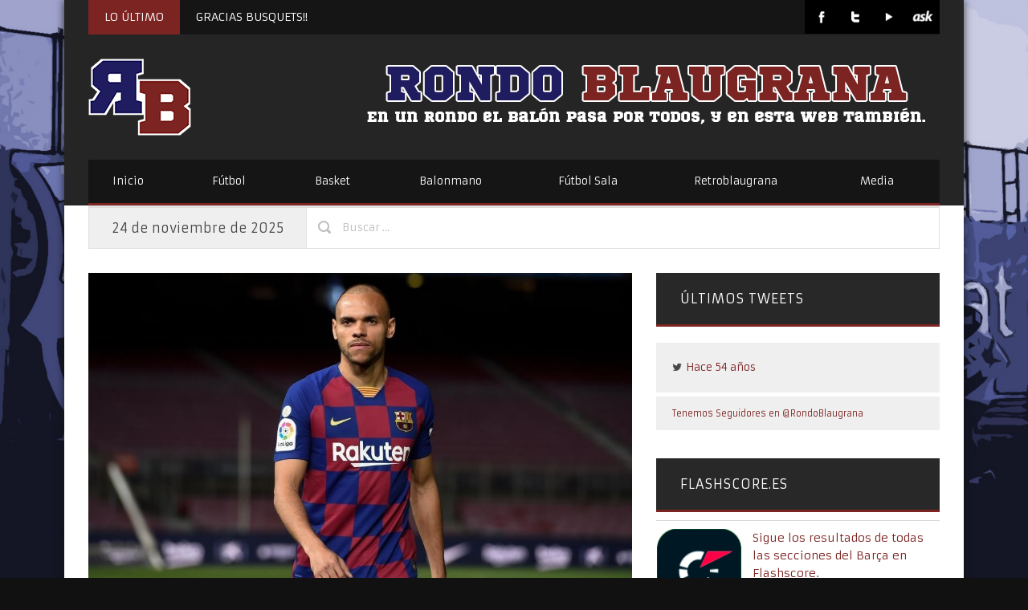

--- FILE ---
content_type: text/html; charset=UTF-8
request_url: https://www.rondoblaugrana.net/2020/12/braithwaite-como-pegamento.html
body_size: 15419
content:
<!DOCTYPE html>

<!--[if IE 6]>
<html id="ie6" lang="es" xmlns:fb="https://www.facebook.com/2008/fbml" xmlns:addthis="https://www.addthis.com/help/api-spec" >
<![endif]-->
<!--[if IE 7]>
<html id="ie7" lang="es" xmlns:fb="https://www.facebook.com/2008/fbml" xmlns:addthis="https://www.addthis.com/help/api-spec" >
<![endif]-->
<!--[if IE 8]>
<html id="ie8" lang="es" xmlns:fb="https://www.facebook.com/2008/fbml" xmlns:addthis="https://www.addthis.com/help/api-spec" >
<![endif]-->
<!--[if !(IE 6) | !(IE 7) | !(IE 8)  ]><!-->
<html lang="es" xmlns:fb="https://www.facebook.com/2008/fbml" xmlns:addthis="https://www.addthis.com/help/api-spec" >
<!--<![endif]-->

<head> 

<meta charset="UTF-8" />
<meta name="robots" content="index, follow" />
<meta name="SKYPE_TOOLBAR" content="SKYPE_TOOLBAR_PARSER_COMPATIBLE" />
<title>Braithwaite como pegamento | Rondo Blaugrana</title>
<link rel="profile" href="https://gmpg.org/xfn/11" />
<link rel="pingback" href="https://www.rondoblaugrana.net/xmlrpc.php" />


<link rel="shortcut icon" href="//www.rondoblaugrana.net/wp-content/uploads/2013/11/rblogo-16.png" type="image/x-icon" />

<link href="//netdna.bootstrapcdn.com/font-awesome/3.1.1/css/font-awesome.css" rel="stylesheet">	

<script type="text/javascript">
	var templateDir = "https://www.rondoblaugrana.net/wp-content/themes/PrimoNews"; 
	var templateBase = "https://www.rondoblaugrana.net/wp-content/themes/PrimoNews";

			var logoURL = "//www.rondoblaugrana.net/wp-content/uploads/2013/11/rblogo-128-nosquare.png";
	
</script>


<!-- mobile setting -->
<meta name="viewport" content="user-scalable=no, width=device-width, initial-scale=1, maximum-scale=1" />

 

<style type="text/css">


</style>

<!--[if lte IE 6]>
	<style>#top, #bottom, #left, #right { display: none; }</style>
<![endif]-->

<!--[if IE]> 
	<script src="https://html5shiv.googlecode.com/svn/trunk/html5.js"></script>
<![endif]--> 

<!--[if lte IE 7]> 
	<script src="js/IE8.js" type="text/javascript"></script>
<![endif]--> 

<!--[if lt IE 7]>  
	<link rel="stylesheet" type="text/css" media="all" href="css/ie6.css"/>
<![endif]--> 



<meta name='robots' content='max-image-preview:large' />
	<style>img:is([sizes="auto" i], [sizes^="auto," i]) { contain-intrinsic-size: 3000px 1500px }</style>
	<link rel='dns-prefetch' href='//www.rondoblaugrana.net' />
<link rel='dns-prefetch' href='//ajax.aspnetcdn.com' />
<link rel='dns-prefetch' href='//fonts.googleapis.com' />
<link rel="alternate" type="application/rss+xml" title="Rondo Blaugrana &raquo; Feed" href="https://www.rondoblaugrana.net/feed" />
<link rel="alternate" type="application/rss+xml" title="Rondo Blaugrana &raquo; Feed de los comentarios" href="https://www.rondoblaugrana.net/comments/feed" />
		<!-- This site uses the Google Analytics by ExactMetrics plugin v7.26.0 - Using Analytics tracking - https://www.exactmetrics.com/ -->
		<!-- Nota: ExactMetrics no está actualmente configurado en este sitio. El dueño del sitio necesita identificarse usando su cuenta de Google Analytics en el panel de ajustes de ExactMetrics. -->
					<!-- No tracking code set -->
				<!-- / Google Analytics by ExactMetrics -->
		<script type="text/javascript">
/* <![CDATA[ */
window._wpemojiSettings = {"baseUrl":"https:\/\/s.w.org\/images\/core\/emoji\/16.0.1\/72x72\/","ext":".png","svgUrl":"https:\/\/s.w.org\/images\/core\/emoji\/16.0.1\/svg\/","svgExt":".svg","source":{"concatemoji":"https:\/\/www.rondoblaugrana.net\/wp-includes\/js\/wp-emoji-release.min.js?ver=6.8.3"}};
/*! This file is auto-generated */
!function(s,n){var o,i,e;function c(e){try{var t={supportTests:e,timestamp:(new Date).valueOf()};sessionStorage.setItem(o,JSON.stringify(t))}catch(e){}}function p(e,t,n){e.clearRect(0,0,e.canvas.width,e.canvas.height),e.fillText(t,0,0);var t=new Uint32Array(e.getImageData(0,0,e.canvas.width,e.canvas.height).data),a=(e.clearRect(0,0,e.canvas.width,e.canvas.height),e.fillText(n,0,0),new Uint32Array(e.getImageData(0,0,e.canvas.width,e.canvas.height).data));return t.every(function(e,t){return e===a[t]})}function u(e,t){e.clearRect(0,0,e.canvas.width,e.canvas.height),e.fillText(t,0,0);for(var n=e.getImageData(16,16,1,1),a=0;a<n.data.length;a++)if(0!==n.data[a])return!1;return!0}function f(e,t,n,a){switch(t){case"flag":return n(e,"\ud83c\udff3\ufe0f\u200d\u26a7\ufe0f","\ud83c\udff3\ufe0f\u200b\u26a7\ufe0f")?!1:!n(e,"\ud83c\udde8\ud83c\uddf6","\ud83c\udde8\u200b\ud83c\uddf6")&&!n(e,"\ud83c\udff4\udb40\udc67\udb40\udc62\udb40\udc65\udb40\udc6e\udb40\udc67\udb40\udc7f","\ud83c\udff4\u200b\udb40\udc67\u200b\udb40\udc62\u200b\udb40\udc65\u200b\udb40\udc6e\u200b\udb40\udc67\u200b\udb40\udc7f");case"emoji":return!a(e,"\ud83e\udedf")}return!1}function g(e,t,n,a){var r="undefined"!=typeof WorkerGlobalScope&&self instanceof WorkerGlobalScope?new OffscreenCanvas(300,150):s.createElement("canvas"),o=r.getContext("2d",{willReadFrequently:!0}),i=(o.textBaseline="top",o.font="600 32px Arial",{});return e.forEach(function(e){i[e]=t(o,e,n,a)}),i}function t(e){var t=s.createElement("script");t.src=e,t.defer=!0,s.head.appendChild(t)}"undefined"!=typeof Promise&&(o="wpEmojiSettingsSupports",i=["flag","emoji"],n.supports={everything:!0,everythingExceptFlag:!0},e=new Promise(function(e){s.addEventListener("DOMContentLoaded",e,{once:!0})}),new Promise(function(t){var n=function(){try{var e=JSON.parse(sessionStorage.getItem(o));if("object"==typeof e&&"number"==typeof e.timestamp&&(new Date).valueOf()<e.timestamp+604800&&"object"==typeof e.supportTests)return e.supportTests}catch(e){}return null}();if(!n){if("undefined"!=typeof Worker&&"undefined"!=typeof OffscreenCanvas&&"undefined"!=typeof URL&&URL.createObjectURL&&"undefined"!=typeof Blob)try{var e="postMessage("+g.toString()+"("+[JSON.stringify(i),f.toString(),p.toString(),u.toString()].join(",")+"));",a=new Blob([e],{type:"text/javascript"}),r=new Worker(URL.createObjectURL(a),{name:"wpTestEmojiSupports"});return void(r.onmessage=function(e){c(n=e.data),r.terminate(),t(n)})}catch(e){}c(n=g(i,f,p,u))}t(n)}).then(function(e){for(var t in e)n.supports[t]=e[t],n.supports.everything=n.supports.everything&&n.supports[t],"flag"!==t&&(n.supports.everythingExceptFlag=n.supports.everythingExceptFlag&&n.supports[t]);n.supports.everythingExceptFlag=n.supports.everythingExceptFlag&&!n.supports.flag,n.DOMReady=!1,n.readyCallback=function(){n.DOMReady=!0}}).then(function(){return e}).then(function(){var e;n.supports.everything||(n.readyCallback(),(e=n.source||{}).concatemoji?t(e.concatemoji):e.wpemoji&&e.twemoji&&(t(e.twemoji),t(e.wpemoji)))}))}((window,document),window._wpemojiSettings);
/* ]]> */
</script>
<style id='wp-emoji-styles-inline-css' type='text/css'>

	img.wp-smiley, img.emoji {
		display: inline !important;
		border: none !important;
		box-shadow: none !important;
		height: 1em !important;
		width: 1em !important;
		margin: 0 0.07em !important;
		vertical-align: -0.1em !important;
		background: none !important;
		padding: 0 !important;
	}
</style>
<link rel='stylesheet' id='wp-block-library-css' href='https://www.rondoblaugrana.net/wp-includes/css/dist/block-library/style.min.css?ver=6.8.3' type='text/css' media='all' />
<style id='classic-theme-styles-inline-css' type='text/css'>
/*! This file is auto-generated */
.wp-block-button__link{color:#fff;background-color:#32373c;border-radius:9999px;box-shadow:none;text-decoration:none;padding:calc(.667em + 2px) calc(1.333em + 2px);font-size:1.125em}.wp-block-file__button{background:#32373c;color:#fff;text-decoration:none}
</style>
<style id='global-styles-inline-css' type='text/css'>
:root{--wp--preset--aspect-ratio--square: 1;--wp--preset--aspect-ratio--4-3: 4/3;--wp--preset--aspect-ratio--3-4: 3/4;--wp--preset--aspect-ratio--3-2: 3/2;--wp--preset--aspect-ratio--2-3: 2/3;--wp--preset--aspect-ratio--16-9: 16/9;--wp--preset--aspect-ratio--9-16: 9/16;--wp--preset--color--black: #000000;--wp--preset--color--cyan-bluish-gray: #abb8c3;--wp--preset--color--white: #ffffff;--wp--preset--color--pale-pink: #f78da7;--wp--preset--color--vivid-red: #cf2e2e;--wp--preset--color--luminous-vivid-orange: #ff6900;--wp--preset--color--luminous-vivid-amber: #fcb900;--wp--preset--color--light-green-cyan: #7bdcb5;--wp--preset--color--vivid-green-cyan: #00d084;--wp--preset--color--pale-cyan-blue: #8ed1fc;--wp--preset--color--vivid-cyan-blue: #0693e3;--wp--preset--color--vivid-purple: #9b51e0;--wp--preset--gradient--vivid-cyan-blue-to-vivid-purple: linear-gradient(135deg,rgba(6,147,227,1) 0%,rgb(155,81,224) 100%);--wp--preset--gradient--light-green-cyan-to-vivid-green-cyan: linear-gradient(135deg,rgb(122,220,180) 0%,rgb(0,208,130) 100%);--wp--preset--gradient--luminous-vivid-amber-to-luminous-vivid-orange: linear-gradient(135deg,rgba(252,185,0,1) 0%,rgba(255,105,0,1) 100%);--wp--preset--gradient--luminous-vivid-orange-to-vivid-red: linear-gradient(135deg,rgba(255,105,0,1) 0%,rgb(207,46,46) 100%);--wp--preset--gradient--very-light-gray-to-cyan-bluish-gray: linear-gradient(135deg,rgb(238,238,238) 0%,rgb(169,184,195) 100%);--wp--preset--gradient--cool-to-warm-spectrum: linear-gradient(135deg,rgb(74,234,220) 0%,rgb(151,120,209) 20%,rgb(207,42,186) 40%,rgb(238,44,130) 60%,rgb(251,105,98) 80%,rgb(254,248,76) 100%);--wp--preset--gradient--blush-light-purple: linear-gradient(135deg,rgb(255,206,236) 0%,rgb(152,150,240) 100%);--wp--preset--gradient--blush-bordeaux: linear-gradient(135deg,rgb(254,205,165) 0%,rgb(254,45,45) 50%,rgb(107,0,62) 100%);--wp--preset--gradient--luminous-dusk: linear-gradient(135deg,rgb(255,203,112) 0%,rgb(199,81,192) 50%,rgb(65,88,208) 100%);--wp--preset--gradient--pale-ocean: linear-gradient(135deg,rgb(255,245,203) 0%,rgb(182,227,212) 50%,rgb(51,167,181) 100%);--wp--preset--gradient--electric-grass: linear-gradient(135deg,rgb(202,248,128) 0%,rgb(113,206,126) 100%);--wp--preset--gradient--midnight: linear-gradient(135deg,rgb(2,3,129) 0%,rgb(40,116,252) 100%);--wp--preset--font-size--small: 13px;--wp--preset--font-size--medium: 20px;--wp--preset--font-size--large: 36px;--wp--preset--font-size--x-large: 42px;--wp--preset--spacing--20: 0.44rem;--wp--preset--spacing--30: 0.67rem;--wp--preset--spacing--40: 1rem;--wp--preset--spacing--50: 1.5rem;--wp--preset--spacing--60: 2.25rem;--wp--preset--spacing--70: 3.38rem;--wp--preset--spacing--80: 5.06rem;--wp--preset--shadow--natural: 6px 6px 9px rgba(0, 0, 0, 0.2);--wp--preset--shadow--deep: 12px 12px 50px rgba(0, 0, 0, 0.4);--wp--preset--shadow--sharp: 6px 6px 0px rgba(0, 0, 0, 0.2);--wp--preset--shadow--outlined: 6px 6px 0px -3px rgba(255, 255, 255, 1), 6px 6px rgba(0, 0, 0, 1);--wp--preset--shadow--crisp: 6px 6px 0px rgba(0, 0, 0, 1);}:where(.is-layout-flex){gap: 0.5em;}:where(.is-layout-grid){gap: 0.5em;}body .is-layout-flex{display: flex;}.is-layout-flex{flex-wrap: wrap;align-items: center;}.is-layout-flex > :is(*, div){margin: 0;}body .is-layout-grid{display: grid;}.is-layout-grid > :is(*, div){margin: 0;}:where(.wp-block-columns.is-layout-flex){gap: 2em;}:where(.wp-block-columns.is-layout-grid){gap: 2em;}:where(.wp-block-post-template.is-layout-flex){gap: 1.25em;}:where(.wp-block-post-template.is-layout-grid){gap: 1.25em;}.has-black-color{color: var(--wp--preset--color--black) !important;}.has-cyan-bluish-gray-color{color: var(--wp--preset--color--cyan-bluish-gray) !important;}.has-white-color{color: var(--wp--preset--color--white) !important;}.has-pale-pink-color{color: var(--wp--preset--color--pale-pink) !important;}.has-vivid-red-color{color: var(--wp--preset--color--vivid-red) !important;}.has-luminous-vivid-orange-color{color: var(--wp--preset--color--luminous-vivid-orange) !important;}.has-luminous-vivid-amber-color{color: var(--wp--preset--color--luminous-vivid-amber) !important;}.has-light-green-cyan-color{color: var(--wp--preset--color--light-green-cyan) !important;}.has-vivid-green-cyan-color{color: var(--wp--preset--color--vivid-green-cyan) !important;}.has-pale-cyan-blue-color{color: var(--wp--preset--color--pale-cyan-blue) !important;}.has-vivid-cyan-blue-color{color: var(--wp--preset--color--vivid-cyan-blue) !important;}.has-vivid-purple-color{color: var(--wp--preset--color--vivid-purple) !important;}.has-black-background-color{background-color: var(--wp--preset--color--black) !important;}.has-cyan-bluish-gray-background-color{background-color: var(--wp--preset--color--cyan-bluish-gray) !important;}.has-white-background-color{background-color: var(--wp--preset--color--white) !important;}.has-pale-pink-background-color{background-color: var(--wp--preset--color--pale-pink) !important;}.has-vivid-red-background-color{background-color: var(--wp--preset--color--vivid-red) !important;}.has-luminous-vivid-orange-background-color{background-color: var(--wp--preset--color--luminous-vivid-orange) !important;}.has-luminous-vivid-amber-background-color{background-color: var(--wp--preset--color--luminous-vivid-amber) !important;}.has-light-green-cyan-background-color{background-color: var(--wp--preset--color--light-green-cyan) !important;}.has-vivid-green-cyan-background-color{background-color: var(--wp--preset--color--vivid-green-cyan) !important;}.has-pale-cyan-blue-background-color{background-color: var(--wp--preset--color--pale-cyan-blue) !important;}.has-vivid-cyan-blue-background-color{background-color: var(--wp--preset--color--vivid-cyan-blue) !important;}.has-vivid-purple-background-color{background-color: var(--wp--preset--color--vivid-purple) !important;}.has-black-border-color{border-color: var(--wp--preset--color--black) !important;}.has-cyan-bluish-gray-border-color{border-color: var(--wp--preset--color--cyan-bluish-gray) !important;}.has-white-border-color{border-color: var(--wp--preset--color--white) !important;}.has-pale-pink-border-color{border-color: var(--wp--preset--color--pale-pink) !important;}.has-vivid-red-border-color{border-color: var(--wp--preset--color--vivid-red) !important;}.has-luminous-vivid-orange-border-color{border-color: var(--wp--preset--color--luminous-vivid-orange) !important;}.has-luminous-vivid-amber-border-color{border-color: var(--wp--preset--color--luminous-vivid-amber) !important;}.has-light-green-cyan-border-color{border-color: var(--wp--preset--color--light-green-cyan) !important;}.has-vivid-green-cyan-border-color{border-color: var(--wp--preset--color--vivid-green-cyan) !important;}.has-pale-cyan-blue-border-color{border-color: var(--wp--preset--color--pale-cyan-blue) !important;}.has-vivid-cyan-blue-border-color{border-color: var(--wp--preset--color--vivid-cyan-blue) !important;}.has-vivid-purple-border-color{border-color: var(--wp--preset--color--vivid-purple) !important;}.has-vivid-cyan-blue-to-vivid-purple-gradient-background{background: var(--wp--preset--gradient--vivid-cyan-blue-to-vivid-purple) !important;}.has-light-green-cyan-to-vivid-green-cyan-gradient-background{background: var(--wp--preset--gradient--light-green-cyan-to-vivid-green-cyan) !important;}.has-luminous-vivid-amber-to-luminous-vivid-orange-gradient-background{background: var(--wp--preset--gradient--luminous-vivid-amber-to-luminous-vivid-orange) !important;}.has-luminous-vivid-orange-to-vivid-red-gradient-background{background: var(--wp--preset--gradient--luminous-vivid-orange-to-vivid-red) !important;}.has-very-light-gray-to-cyan-bluish-gray-gradient-background{background: var(--wp--preset--gradient--very-light-gray-to-cyan-bluish-gray) !important;}.has-cool-to-warm-spectrum-gradient-background{background: var(--wp--preset--gradient--cool-to-warm-spectrum) !important;}.has-blush-light-purple-gradient-background{background: var(--wp--preset--gradient--blush-light-purple) !important;}.has-blush-bordeaux-gradient-background{background: var(--wp--preset--gradient--blush-bordeaux) !important;}.has-luminous-dusk-gradient-background{background: var(--wp--preset--gradient--luminous-dusk) !important;}.has-pale-ocean-gradient-background{background: var(--wp--preset--gradient--pale-ocean) !important;}.has-electric-grass-gradient-background{background: var(--wp--preset--gradient--electric-grass) !important;}.has-midnight-gradient-background{background: var(--wp--preset--gradient--midnight) !important;}.has-small-font-size{font-size: var(--wp--preset--font-size--small) !important;}.has-medium-font-size{font-size: var(--wp--preset--font-size--medium) !important;}.has-large-font-size{font-size: var(--wp--preset--font-size--large) !important;}.has-x-large-font-size{font-size: var(--wp--preset--font-size--x-large) !important;}
:where(.wp-block-post-template.is-layout-flex){gap: 1.25em;}:where(.wp-block-post-template.is-layout-grid){gap: 1.25em;}
:where(.wp-block-columns.is-layout-flex){gap: 2em;}:where(.wp-block-columns.is-layout-grid){gap: 2em;}
:root :where(.wp-block-pullquote){font-size: 1.5em;line-height: 1.6;}
</style>
<link rel='stylesheet' id='agurghis-style-css-css' href='https://www.rondoblaugrana.net/wp-content/themes/PrimoNews/style.css?ver=6.8.3' type='text/css' media='all' />
<link rel='stylesheet' id='agurghis-flexslider-css-css' href='https://www.rondoblaugrana.net/wp-content/themes/PrimoNews/css/flexslider.css?ver=6.8.3' type='text/css' media='all' />
<link rel='stylesheet' id='agurghis-fancybox-css' href='https://www.rondoblaugrana.net/wp-content/themes/PrimoNews/css/fancybox.css?ver=6.8.3' type='text/css' media='all' />
<link rel='stylesheet' id='agurghis-jquery-ui-css' href='https://www.rondoblaugrana.net/wp-content/themes/PrimoNews/functions/jquery-ui.css?ver=6.8.3' type='text/css' media='all' />
<link rel='stylesheet' id='agurghis-main-css-css' href='https://www.rondoblaugrana.net/wp-content/themes/PrimoNews/css/main.css?ver=2021.04.13.2' type='text/css' media='all' />
<link rel='stylesheet' id='agurghis-flip-css' href='https://www.rondoblaugrana.net/wp-content/themes/PrimoNews/css/flip-css.css?ver=6.8.3' type='text/css' media='all' />
<link rel='stylesheet' id='agurghis-prettyPhoto-css-css' href='https://www.rondoblaugrana.net/wp-content/themes/PrimoNews/css/prettyPhoto.css?ver=6.8.3' type='text/css' media='all' />
<link rel='stylesheet' id='agurghis-grid-css-css' href='https://www.rondoblaugrana.net/wp-content/themes/PrimoNews/css/grid.css?ver=2018.9.19' type='text/css' media='all' />
<link rel='stylesheet' id='mytheme-armata-css' href='https://fonts.googleapis.com/css?family=Armata&#038;ver=6.8.3' type='text/css' media='all' />
<link rel='stylesheet' id='supersized_style-css' href='https://www.rondoblaugrana.net/wp-content/themes/PrimoNews/supersized/css/supersized.css?ver=6.8.3' type='text/css' media='all' />
<link rel='stylesheet' id='addthis_all_pages-css' href='https://www.rondoblaugrana.net/wp-content/plugins/addthis/frontend/build/addthis_wordpress_public.min.css?ver=6.8.3' type='text/css' media='all' />
<script type="text/javascript" src="https://www.rondoblaugrana.net/wp-includes/js/jquery/jquery.min.js?ver=3.7.1" id="jquery-core-js"></script>
<script type="text/javascript" src="https://www.rondoblaugrana.net/wp-includes/js/jquery/jquery-migrate.min.js?ver=3.4.1" id="jquery-migrate-js"></script>
<script type="text/javascript" src="https://ajax.aspnetcdn.com/ajax/jquery.validate/1.9/jquery.validate.min.js?ver=6.8.3" id="validation-js"></script>
<script type="text/javascript" src="https://www.rondoblaugrana.net/wp-content/themes/PrimoNews/js/twitter.js?ver=6.8.3" id="agurghis-twitter-js"></script>
<script type="text/javascript" src="https://www.rondoblaugrana.net/wp-content/themes/PrimoNews/supersized/js/supersized.3.2.7.min.js?ver=6.8.3" id="supersized_js-js"></script>
<script type="text/javascript" src="https://www.rondoblaugrana.net/wp-content/themes/PrimoNews/supersized/js/supersized.shutter.js?ver=6.8.3" id="supersized_shutter_js-js"></script>
<link rel="https://api.w.org/" href="https://www.rondoblaugrana.net/wp-json/" /><link rel="alternate" title="JSON" type="application/json" href="https://www.rondoblaugrana.net/wp-json/wp/v2/posts/19020" /><link rel="EditURI" type="application/rsd+xml" title="RSD" href="https://www.rondoblaugrana.net/xmlrpc.php?rsd" />
<meta name="generator" content="WordPress 6.8.3" />
<link rel="canonical" href="https://www.rondoblaugrana.net/2020/12/braithwaite-como-pegamento.html" />
<link rel='shortlink' href='https://www.rondoblaugrana.net/?p=19020' />
<link rel="alternate" title="oEmbed (JSON)" type="application/json+oembed" href="https://www.rondoblaugrana.net/wp-json/oembed/1.0/embed?url=https%3A%2F%2Fwww.rondoblaugrana.net%2F2020%2F12%2Fbraithwaite-como-pegamento.html" />
<link rel="alternate" title="oEmbed (XML)" type="text/xml+oembed" href="https://www.rondoblaugrana.net/wp-json/oembed/1.0/embed?url=https%3A%2F%2Fwww.rondoblaugrana.net%2F2020%2F12%2Fbraithwaite-como-pegamento.html&#038;format=xml" />
<style type="text/css">.recentcomments a{display:inline !important;padding:0 !important;margin:0 !important;}</style><style type="text/css">body { font-size: 14px; }</style> 
			
			<style type="text/css">h1 { font-size: 40px; }</style> 
			
			<style type="text/css">h2 { font-size: 30px; }</style> 
			
			<style type="text/css">h3 { font-size: 24px; }</style> 
			
			<style type="text/css">h4 { font-size: 20px; }</style> 
			
			<style type="text/css">h5 { font-size: 16px; }</style> 
			
			<style type="text/css">h6 { font-size: 14px; }</style> 
			
			<style type="text/css">a, .info-break a, #footer a, #socket a, a h1, a h2, a h3, a h4, a h5, a h6, #main a h1, #main ar h2, #main a h3, #main a h4, #main a h5, #main a h6, #top .main_menu .menu li ul a:hover, #top .main_menu .menu li ul li.current_page_item a, .info-break a:hover, .comment-reply-link, .comment-reply-link:hover, .sidebar_spot .widget a:hover, .sidebar_spot .news-link:hover>.news-headline, .news-link:hover>.news-headline, #filters a:hover, #filters a.active_sort, h4.trigger.active, h4.trigger:hover, h4.trigger.active:hover, ul.tabs li a:hover, ul.tabs li.active a, .bbp-submit-wrapper button.button:hover, .products li strong:hover, div.product p.price, div.product p.price del, div.product p.price ins, .stock, .products li .price, .products li .price .from, .products li .price del, .products li .price ins, div.product #tabs ul.tabs li a:hover, ul.tabs li a:hover, div.product span.price, div.product p.price, #content div.product span.price, #content div.product p.price, ul.products li.product .price, .products li a.button:hover, .cn-nav a .circle-button-text, div.product #tabs ul.tabs li.active a, .post-preview-excerpt-more a:hover, .sidebar_spot .widget a:hover, .event input[type='radio']:checked ~ .content-perspective .content-inner:before, .event input[type='radio']:checked ~ .thumb span, .event input[type='radio']:checked ~ .content-perspective .content-inner h3, .event input[type='radio']:checked ~ .content-perspective .content-inner:before, .event input[type='radio']:checked ~ .thumb span, #featured .title,  { color: #7c2422; } 
			
			a, #footer a, #socket a, #featured .title, #featured_horizontal .title { color: #7c2422; }
			
			.left-round, .flickr_images:hover, .button-ag.read-more, .input-submit, .products li a.button, .post-preview-excerpt-more a, .post-preview .post-date, input[type='button'], input[type='submit'], input[type='reset'], input[type='file']::-webkit-file-upload-button, button { background-color: #7c2422; } 
			
			a#icon-home:hover { color: #7c2422; border: solid 1px #7c2422; }
			
			#search_submit_block, .sep-boxed-pricing ul li.title-row, a.button:hover, button.button:hover, input.button:hover, #review_form #submit:hover, a.button:hover,button.button:hover, .cart .button:hover,#review_form #submit:hover, a.button.alt:hover, button.button.alt:hover, input.button.alt:hover, #review_form #submit.alt:hover, .button-alt:hover, .variations_button input.button-alt:hover, .quantity input.plus:hover, .quantity input.minus:hover, a.button:hover,
		button.button:hover, .cart .button:hover,
		#review_form #submit:hover, a.button.alt:hover, button.button.alt:hover, input.button.alt:hover, #review_form #submit.alt:hover, .content .bbp-submit-wrapper button.button:hover, .cn-nav a:hover > .circle-nav-bg, .sidebar_spot .widget .tagcloud a, #featured ul#output li a:hover, .input-submit, input#submit { background: #7c2422; } 
			
			.sidebar_spot .widget .tagcloud a:hover { background: #eeeeee; } 
			
			.input-textarea:focus, #author:focus, #email:focus, #url:focus, .contactform textarea:focus, input#bbp_topic_title:focus, input#bbp_topic_tags:focus, #review_form  textarea:focus, .cart input:focus, form .form-row input.input-text:focus,	#content .form-row input.input-text:focus, form .form-row textarea:focus, #content .form-row textarea:focus, .comment-form-comment textarea:focus { border: 1px solid #7c2422; } 
			
			.event input[type='radio']:checked ~ .thumb { box-shadow: 0 0 0 8px #7c2422; 0 1px 1px rgba(255,255,255,0.5); } 
			
			.event input[type='radio']:checked ~ .content-perspective .content-inner { border-color: #7c2422; }
			
			.main_menu .menu .sub-menu li.current_page_item a, .main_menu .menu .sub-menu li a:hover, .main_menu .menu .sub-menu li.current-menu-item a, .main_menu .menu li.current-menu-item a { background-color: #7c2422; } 
			
			.event input[type='radio']:checked + label:after,  { color: #7c2422; box-shadow: 0 0 0 5px rgba(255, 255, 255, 0.8); }
			
			.comment-reply-link { color: #7c2422; }
			
			#header-search #search-submit { background-color: #7c2422; }
			
			a.open-image:hover, a.open-link:hover { border-color: #7c2422; } 
			
			.main_menu, .widget .widget-title { border-bottom: solid 3px #7c2422; } 
			
			.main_menu .menu ul { border-top: solid 3px #7c2422; } 
			
			#top .main_menu .menu li ul li.current_page_item .sub-menu a:hover, #featured_horizontal ul#output_horizontal li a:hover, #main-content #page-title-content, .comments, .main_menu .menu li.current_page_item a, .main_menu .menu li a:hover, .main_menu .menu li.current_page_item a, .main_menu .menu li a:hover, .main_menu .menu li.current-menu-item a, .main_menu .menu li:hover > a, .breaking-news-title { background-color: #7c2422; }
			
			
			.widget .widget-title h4 { color: #7c2422; }
			
			
			#featured_horizontal ul#tabs_horizontal li div.tabs-link.current, #featured_horizontal ul#tabs_horizontal li div.tabs-link:hover { border-top: solid 5px #7c2422; }
			
			
			#featured ul#tabs li div.tabs-link.current, #featured ul#tabs li div.tabs-link:hover { border-left: solid 5px #7c2422; }
			
			
			#footer a:hover, #socket a:hover, #bbpress-forums a:hover, a:hover, .info-break a:hover, a h1:hover, a h2:hover, a h3:hover, a h4:hover, a h5:hover, a h6:hover, #main a:hover h1, #main a:hover h2, #main a:hover h3, #main a:hover h4, #main a:hover h5, #main a:hover h6, .st-accordion ul li.st-open > a, a#icon-show-content:hover > .icon-fullscreen, ul.tabs li.active a, h4.trigger:hover, h4.trigger.active:hover, h4.trigger.active,.comment-reply-link:hover, .main_menu i.icon-search:hover { color: #591918; }
			
			#top .main_menu .menu li ul li.current_page_item .sub-menu a:hover { border-bottom: 1px solid #7c2422; }
			
			.project:hover > .project-title { background: #591918; }
			
			a:hover, #footer a:hover, #socket a:hover, a#icon-arrow-up:hover > .icon-arrow-up, a#icon-arrow-down:hover > .icon-arrow-down, .post-preview-excerpt-more a:hover, a#icon-show-map:hover > .icon-fullscreen { color: #591918; } 
			
			.main_menu .menu .sub-menu li.current-menu-item a { border-bottom: solid 1px #591918; }
			
			#header-search #search-submit:hover, div#featured, .input-submit:hover, input#submit:hover, input[type='button']:hover, input[type='submit']:hover, input[type='reset']:hover, input[type='file']::-webkit-file-upload-button:hover, button:hover { background-color: #591918; } 
			
			.sep-boxed-pricing ul li.title-row, a#icon-arrow-up:hover, a#icon-arrow-down:hover, .gall-img a.open-image:hover, a#icon-show-map:hover, a#icon-show-content:hover { border-color: #591918; }
			
			.sidebar_spot .widget a:hover, .gall-img a.open-image:hover > .icon-search, .gall-img a.open-image:hover > .icon-link { color: #591918; }
			
			#header-search #search_field_block:focus { border: solid 1px #591918; } 
			
			.button-ag.read-more:hover, #filters a.active_sort, #filters a:hover { background-color: #591918; } 
			
			a.button.alt, button.button.alt, input.button.alt, #respond input#submit.alt, #content input.button.alt { background: #591918; color: #ffffff; }
			
			a.button.alt:hover, button.button.alt:hover, input.button.alt:hover, #respond input#submit.alt:hover, #content input.button.alt:hover {
			background: #591918; color: #fff; }
			
			<link href='https://fonts.googleapis.com/css?family=Armata' rel='stylesheet' type='text/css'><style type="text/css">#page-tagline .slogan { font-family: 'Armata','Helvetica Neue',Arial,Helvetica,Geneva,sans-serif; font-weight: lighter; }</style> 
			
			<link href='https://fonts.googleapis.com/css?family=Armata' rel='stylesheet' type='text/css'><style type="text/css">h1, h2, h3, h4, h5, h6, h1 a, h2 a, h3 a, h4 a, h5 a, h6 a, .entry-title span, .entry-title strong, #slidecaption, h1 span, h2 span, h3 span, h4 span, h6 span, h6 span { font-family: 'Armata','Helvetica Neue',Arial,Helvetica,Geneva,sans-serif; font-weight: lighter; }</style> 
			
			
</head>

<body id="top" class="wp-singular post-template-default single single-post postid-19020 single-format-standard wp-theme-PrimoNews">

<div id="login-with-ajax-block">
	
	<div id="register-form" style="display: none;">
	
		<div class="title">  
			<h3>Register</h3>  
		</div>
	
		[ajax_register]		
	</div>

	<div style="display:none"><!-- Login --> 
	
        <div id="login-form"> 
		
			<div class="title">  
				<h3>Login</h3>  
			</div>  
			
            [ajax_login]			
        </div>  
		
	</div><!-- /Login -->
	
</div>

	<div id="pageloader"></div>
	
	<div id="main-wrap-content">
	
		<div id="content">

			<!-- Main Container -->
			<section id="main-content">

				


									
							<!-- Head Container -->
			<header class="container_wrap" id="header">
			
				<div id="header-content">
				
					<div class="top-header-tagline">

						<div class="top-breaking-news">
							
							<span class="breaking-news-title"><h5>LO ÚLTIMO</h5></span>
						
							    

							
							<article>
								<h5><a href="https://www.rondoblaugrana.net/2025/09/gracias-busquets.html">GRACIAS BUSQUETS!!</a></h5>
							</article>

							
							<article>
								<h5><a href="https://www.rondoblaugrana.net/2025/06/lewandowski-tiene-una-cultura-de-trabajo-increible.html">«Lewandowski tiene una cultura de trabajo increíble»</a></h5>
							</article>

							
							<article>
								<h5><a href="https://www.rondoblaugrana.net/2025/05/analisis-y-notas-barca-2024-25-delantera.html">ANÁLISIS Y NOTAS BARÇA 2024/25. DELANTERA</a></h5>
							</article>

							
							<article>
								<h5><a href="https://www.rondoblaugrana.net/2025/05/analisis-y-notal-barca-2024-25-centro-del-campo.html">Análisis y notal Barça 2024/25. Centro del Campo.</a></h5>
							</article>

							
							<article>
								<h5><a href="https://www.rondoblaugrana.net/2025/05/analisis-y-notas-barca-2024-25-porteria-y-defensa.html">Análisis y Notas Barça 2024/25. Portería y Defensa</a></h5>
							</article>

																
														
														
							<div id="top-social">
							
								<ul class="social_bookmarks">
																		
																		<li><a class="ask-icon" href="https://ask.fm/RondoBlaugrana"><img src="https://www.rondoblaugrana.net/wp-content/themes/PrimoNews/images/social/ask.png" alt="ask"/></a></li>
																		
																		<li><a class="youtube-icon" href="https://www.youtube.com/user/rondoblaugrana"><img src="https://www.rondoblaugrana.net/wp-content/themes/PrimoNews/images/social/youtube.png" alt="youtube"/></a></li>
																		
									
									
									
									
									
									
									
									
									
									
									
									
																		<li><a class="twitter-icon" href="https://twitter.com/RondoBlaugrana"><img src="https://www.rondoblaugrana.net/wp-content/themes/PrimoNews/images/social/twitter.png" alt="twitter"/></a></li>
									
																		<li><a class="facebook-icon" href="https://www.facebook.com/rondoblaugranafans"><img src="https://www.rondoblaugrana.net/wp-content/themes/PrimoNews/images/social/facebook.png" alt="facebook"/></a></li>
									
								</ul>
											
							</div>

						</div>
						
					</div>
					
					<div class="full" style="margin-bottom: 0;">
					
						<div class="full" style="margin-bottom: 30px;">
						
							<div class="logo">
								<a href="https://www.rondoblaugrana.net">
																			<img src="//www.rondoblaugrana.net/wp-content/uploads/2013/11/rblogo-128-nosquare.png" alt="Logo" />
																	</a>
							</div>
							
							<div id="header-adv">

								
									<img class="thumbnail" src="//www.rondoblaugrana.net/wp-content/uploads/2013/11/banner-top-rb.png" style="max-width:100%" alt="Rondo Blaugrana">									
								
							</div>
								
						</div>
					
						<div class="main_menu">
							<div>
								
								<ul id="menu-menu-principal" class="menu"><li id="menu-item-968" class="menu-item menu-item-type-custom menu-item-object-custom menu-item-home menu-item-968"><a href="https://www.rondoblaugrana.net/">Inicio</a></li>
<li id="menu-item-6880" class="menu-item menu-item-type-taxonomy menu-item-object-category current-post-ancestor current-menu-parent current-post-parent menu-item-has-children menu-item-6880"><a href="https://www.rondoblaugrana.net/categoria/futbol">Fútbol</a>
<ul class="sub-menu">
	<li id="menu-item-17399" class="menu-item menu-item-type-taxonomy menu-item-object-category menu-item-17399"><a href="https://www.rondoblaugrana.net/categoria/futbol/con-lugar-a-dudas">Con lugar a dudas</a></li>
	<li id="menu-item-6882" class="menu-item menu-item-type-taxonomy menu-item-object-category menu-item-6882"><a href="https://www.rondoblaugrana.net/categoria/futbol/analisis">Análisis</a></li>
	<li id="menu-item-6881" class="menu-item menu-item-type-taxonomy menu-item-object-category menu-item-6881"><a href="https://www.rondoblaugrana.net/categoria/futbol/rivales">Rivales</a></li>
	<li id="menu-item-6883" class="menu-item menu-item-type-taxonomy menu-item-object-category menu-item-6883"><a href="https://www.rondoblaugrana.net/categoria/futbol/cronicas">Crónicas</a></li>
	<li id="menu-item-17411" class="menu-item menu-item-type-taxonomy menu-item-object-category menu-item-17411"><a href="https://www.rondoblaugrana.net/categoria/futbol/futbol-femenino">Fútbol femenino</a></li>
	<li id="menu-item-6885" class="menu-item menu-item-type-taxonomy menu-item-object-category menu-item-6885"><a href="https://www.rondoblaugrana.net/categoria/la-masia">La Masía</a></li>
</ul>
</li>
<li id="menu-item-14023" class="menu-item menu-item-type-taxonomy menu-item-object-category menu-item-14023"><a href="https://www.rondoblaugrana.net/categoria/basket">Basket</a></li>
<li id="menu-item-14022" class="menu-item menu-item-type-taxonomy menu-item-object-category menu-item-14022"><a href="https://www.rondoblaugrana.net/categoria/balonmano">Balonmano</a></li>
<li id="menu-item-14024" class="menu-item menu-item-type-taxonomy menu-item-object-category menu-item-14024"><a href="https://www.rondoblaugrana.net/categoria/futbol-sala">Fútbol Sala</a></li>
<li id="menu-item-14025" class="menu-item menu-item-type-taxonomy menu-item-object-category menu-item-has-children menu-item-14025"><a href="https://www.rondoblaugrana.net/categoria/retroblaugrana">Retroblaugrana</a>
<ul class="sub-menu">
	<li id="menu-item-14026" class="menu-item menu-item-type-taxonomy menu-item-object-category menu-item-14026"><a href="https://www.rondoblaugrana.net/categoria/retroblaugrana/mirades">Mirades</a></li>
</ul>
</li>
<li id="menu-item-14028" class="menu-item menu-item-type-taxonomy menu-item-object-category menu-item-has-children menu-item-14028"><a href="https://www.rondoblaugrana.net/categoria/media">Media</a>
<ul class="sub-menu">
	<li id="menu-item-14029" class="menu-item menu-item-type-taxonomy menu-item-object-category menu-item-14029"><a href="https://www.rondoblaugrana.net/categoria/media/entrevistas">Entrevistas</a></li>
	<li id="menu-item-14030" class="menu-item menu-item-type-taxonomy menu-item-object-category menu-item-14030"><a href="https://www.rondoblaugrana.net/categoria/media/la-tertulia-de-rb">La Tertulia de RB</a></li>
</ul>
</li>
</ul>								
							</div>
						</div>
					
					</div>
					
					<div class="top-tagline">
					
						<div class="breaking-news">

							<span class="breaking-title"><h5>
							
							24 de noviembre de 2025							
							</h5></span>
							
							<div id="top-search-field">
							
								<div class="search">
									<form id="search-form" method="get" action="https://www.rondoblaugrana.net" >
										<input type="text" name="s" autocomplete="off" autocorrect="off" id="search_field_block" value="Buscar &hellip;" onfocus="if(this.value==this.defaultValue)this.value='';" onblur="if(this.value=='')this.value=this.defaultValue;"/>
									</form>
								</div>
							
							</div>
							
													
						</div>
						
					</div>
					
				</div>

			</header>
			<!-- End Head Container -->			
			

			<!-- this is index.php -->


 
 

			<!-- Container -->
			<div id="container">

				<!-- Begin Main Container -->
				<div class="container_wrap" id="main">

					<!-- Begin Services  -->
					<div class="container">

						<div class="two_third_rounded first"  id="normal-thumb-blog" style="margin-bottom: 0;">

							<div id="post-19020" class="post-19020 post type-post status-publish format-standard has-post-thumbnail hentry category-futbol tag-braithwaite tag-griezzman tag-messi tag-ronald-koeman" >

								<div class="rounded-box-page">

									<div class="post-image-box">

										

											<a class="gall-img" itemprop="image" href="https://www.rondoblaugrana.net/2020/12/braithwaite-como-pegamento.html">

												<img width="990" height="557" src="https://www.rondoblaugrana.net/wp-content/uploads/2020/12/Briti.jpg" class="attachment-blog_post_image size-blog_post_image wp-post-image" alt="Martin Braithwaite" decoding="async" fetchpriority="high" srcset="https://www.rondoblaugrana.net/wp-content/uploads/2020/12/Briti.jpg 990w, https://www.rondoblaugrana.net/wp-content/uploads/2020/12/Briti-677x381.jpg 677w, https://www.rondoblaugrana.net/wp-content/uploads/2020/12/Briti-768x432.jpg 768w, https://www.rondoblaugrana.net/wp-content/uploads/2020/12/Briti-940x529.jpg 940w" sizes="(max-width: 990px) 100vw, 990px" />
											</a>

											
										
									</div>

									<div class="post-content">

										<div class="full" style="margin-bottom: 10px; margin-top: 10px;">

											<h1 class="post-title-span entry-title">Braithwaite como pegamento</h1>

											<div class="post-meta-box">

												<span class="post-author vcard author">
													<i class="icon-user"></i>
													<span class="fn"><a href="https://www.rondoblaugrana.net/author/joan-barriach" title="Entradas de Joan Barriach" rel="author">Joan Barriach</a></span>
												</span>

												<span class="post-date">
													<i class="icon-time"></i>
													<span class="date updated"><a href="https://www.rondoblaugrana.net/2020/12">2 de diciembre de 2020</a></span>
												</span>

												<span class="post-category">
													<i class="icon-reorder"></i>
													<a href="https://www.rondoblaugrana.net/categoria/futbol" rel="category tag">Fútbol</a>												</span>

												<span class="post-comment">
													<i class="icon-comment-alt"></i>
													<a href="https://www.rondoblaugrana.net/2020/12/braithwaite-como-pegamento.html#respond">0</a>
												</span>

												<span class="post-views">
													<i class="icon-eye-open"></i>
													<a href="https://www.rondoblaugrana.net/2020/12/braithwaite-como-pegamento.html">2086</a>
												</span>

											</div>

										</div>

										<div class="full" style="margin-bottom: 0;">

											<div class="post-title">

												<div class="post-full">

													<div class="full" style="margin-bottom: 0;">

														
														<div class="at-above-post addthis_tool" data-url="https://www.rondoblaugrana.net/2020/12/braithwaite-como-pegamento.html"></div><p><strong>Martin Braithwaite</strong>, que a principio de temporada no parecía contar con la confianza de Ronald Koeman, se ha erigido estas últimas jornadas como una pieza a destacar dentro del sistema del holandés. Con la lesión de <strong>Ansu Fati y el bajo nivel goleador de Messi y Griezmann hasta ahora han penalizado a nivel competitivo los resultados del equipo</strong>. Sin gol y la endeblez sistémica del proyecto que ha heredado el héroe de Wembley el equipo se vio diezmado y a la vez, sus mejores jugadores por talento ofensivo, incómodos sin una figura que atrayera la atención de los centrales y fuera vertical en los desmarques.</p>
<p>En este punto la figura del danés procedente del Leganés ha parecido cobrar importancia para Ronald. Braithwaite ha aportado gol, lo que se le pide a un 9, y verticialidad, dos virtudes que permiten a <strong>Messi</strong> y a <strong>Griezmann</strong> jugar con una referencia arriba en zona de ¾ y más capacidad de intervención. Ambos se ven beneficiados de jugar con un futbolista del perfil del danés. A pesar de ello el sistema de Koeman demanda dos jugadores en banda que tengan capacidad de ensanchar el campo y algo de regate. Sin Ansu Fati y con un 9 fijo ni Leo ni Antoine son esos jugadores perfectos para ocupar ese rol fijo. Trincao o Dembélé, si le aguanta la salud, son los únicos jugadores para ese rol en plantilla.</p>
<p><strong>La cuestión estará en ver si el talento de Braithwaite va a poder sobrevivir y responder a las exigencias de todo un Barcelona</strong>. Por perfil parece el adecuado para acomodar a sus dos generadores principales de juego, pero ni el nivel de los rivales (<strong>Dinamo Kiev y Osasuna</strong>) parecen baremo suficiente para valorar si el danés será solución definitiva o mero pegamento ocasional. Cierto es que ni Messi en 2020 como falso 9 o <strong>Griezmann</strong> en ese rol se sienten cómodos ni partícipes de un sistema que nace tarado desde la defensa y depende en exclusiva del rendimiento ofensivo para sobrevivir a una directiva nociva y a una plantilla corta de efectivos y de talento.</p>
<p>Al final, será el fútbol quién determinará si el perfil a priori perfecto para el colectivo va a servir de sostén y pegamento teniendo en cuenta que Braithwaite es probablemente uno de los futbolistas más limitados de la plantilla del Barça.</p>
<!-- AddThis Advanced Settings above via filter on the_content --><!-- AddThis Advanced Settings below via filter on the_content --><!-- AddThis Advanced Settings generic via filter on the_content --><!-- AddThis Share Buttons above via filter on the_content --><!-- AddThis Share Buttons below via filter on the_content --><div class="at-below-post addthis_tool" data-url="https://www.rondoblaugrana.net/2020/12/braithwaite-como-pegamento.html"></div><!-- AddThis Share Buttons generic via filter on the_content -->
														
														
														<span class="post-tags" style="text-transform: capitalize;">
															<i class="icon-tag"></i>
															<span><a href="https://www.rondoblaugrana.net/tema/braithwaite" rel="tag">Braithwaite</a><a href="https://www.rondoblaugrana.net/tema/griezzman" rel="tag">griezzman</a><a href="https://www.rondoblaugrana.net/tema/messi" rel="tag">Messi</a><a href="https://www.rondoblaugrana.net/tema/ronald-koeman" rel="tag">Ronald Koeman</a></span>
														</span>

													</div>

												</div>

											</div>

										</div>

									</div>

									<div id="author-area">

										<div class="author-top-bar">

											<div class="one_half first">

												<h1><span>Acerca de</span> <a href="https://www.rondoblaugrana.net/author/joan-barriach" title="Entradas de Joan Barriach" rel="author">Joan Barriach</a></h1>

											</div>

											<div class="one_half">

												<div id="author-social">

													<ul class="social_bookmarks">

														
														
														
														
														
														
														
														
														
													</ul>

												</div>

											</div>

										</div>

										
										<div class="author-image"><img alt='' src='https://secure.gravatar.com/avatar/2e8e0133e7b022a3afc75168b620989092649a14809e5986faa93cf24f9cdb15?s=100&#038;d=mm&#038;r=x' srcset='https://secure.gravatar.com/avatar/2e8e0133e7b022a3afc75168b620989092649a14809e5986faa93cf24f9cdb15?s=200&#038;d=mm&#038;r=x 2x' class='avatar avatar-100 photo' height='100' width='100' decoding='async'/></div>

										<div class="author-info-with-image">

											<p style="margin-bottom: 0;"></p>

										</div>

										
									</div>


								</div>

							</div>

														
							<div class="full" style="margin-bottom: 0;">

								  




 
							</div>

							
						</div>

						<div class="one_third_rounded sidebar_spot" style="margin-bottom: 0;">
							<div class="widget"><div class="widget-title"><h4>Últimos tweets</h4></div>	<ul class="twitterbox" id="twitter_update_list_wpcrown_custom_twitter-2">


	<li class='news-content'><div class='twitter-feed-content'><strong class='twitter-headline'><span class='twittext'></span></p><span class="twittime"><i class="icon-twitter"></i><a target="_blank" class="time" href="https://twitter.com/RondoBlaugrana/status/">Hace 54 años</strong></div></li>
	<li class="followme"><a style="font-weight: normal; letter-spacing: normal; font-size: 11px;" href="https://twitter.com/RondoBlaugrana">Tenemos 	 Seguidores en @RondoBlaugrana</a></li>

	</ul>
	</div><div class="widget_text widget"><div class="widget-title"><h4>Flashscore.es</h4></div><div class="textwidget custom-html-widget"><a href="https://www.flashscore.es" target="_blank" title="FlashScore.es">
<img src="https://www.rondoblaugrana.net/wp-content/uploads/2024/05/logo-redondeado-flashscore.png" alt="FlashScore.cat" style="width: 30%; height: auto; display: online-block; float: left; margin-right: 1em;">
<span style="font-size: 1em;">Sigue los resultados de todas las secciones del Barça en Flashscore.</span>
</a></div></div><div class="widget"><div class="widget-title"><h4>Últimos comentarios</h4></div><ul id="recentcomments"><li class="recentcomments"><span class="comment-author-link"><a href="https://graph.org/Binance-10-06-3" class="url" rel="ugc external nofollow">Security Notice: 1.9 BTC transfer requested. Confirm? &gt; https://graph.org/Binance-10-06-3?hs=fb0b1d44a066c72b38b200d384e8aca1&amp;</a></span> en <a href="https://www.rondoblaugrana.net/2025/09/gracias-busquets.html#comment-177756">GRACIAS BUSQUETS!!</a></li><li class="recentcomments"><span class="comment-author-link"><a href="https://graph.org/Binancecom-10-09" class="url" rel="ugc external nofollow">SECURITY UPDATE; Unauthorized transfer of 2.0 Bitcoin. Stop? &gt; https://graph.org/Binancecom-10-09?hs=fb0b1d44a066c72b38b200d384e8aca1&amp;</a></span> en <a href="https://www.rondoblaugrana.net/2025/09/gracias-busquets.html#comment-177755">GRACIAS BUSQUETS!!</a></li><li class="recentcomments"><span class="comment-author-link"><a href="https://graph.org/Get-your-BTC-09-04" class="url" rel="ugc external nofollow">New Alert - 1.95 BTC from user. Accept funds =&gt; https://graph.org/Get-your-BTC-09-04?hs=fb0b1d44a066c72b38b200d384e8aca1&amp;</a></span> en <a href="https://www.rondoblaugrana.net/2025/09/gracias-busquets.html#comment-177735">GRACIAS BUSQUETS!!</a></li><li class="recentcomments"><span class="comment-author-link"><a href="https://graph.org/Get-your-BTC-09-04" class="url" rel="ugc external nofollow">⚠️ Alert: 0.3 BTC available for withdrawal. Confirm &gt; https://graph.org/Get-your-BTC-09-04?hs=fb0b1d44a066c72b38b200d384e8aca1&amp;</a></span> en <a href="https://www.rondoblaugrana.net/2025/09/gracias-busquets.html#comment-177724">GRACIAS BUSQUETS!!</a></li><li class="recentcomments"><span class="comment-author-link"><a href="https://graph.org/Get-your-BTC-09-04" class="url" rel="ugc external nofollow">❗ Urgent - 1.3 BTC transaction failed. Fix here =&gt; https://graph.org/Get-your-BTC-09-04?hs=fb0b1d44a066c72b38b200d384e8aca1&amp;</a></span> en <a href="https://www.rondoblaugrana.net/2025/09/gracias-busquets.html#comment-177665">GRACIAS BUSQUETS!!</a></li></ul></div>
		<div class="widget">
		<div class="widget-title"><h4>ÚLTIMOS ARTÍCULOS</h4></div>
		<ul>
											<li>
					<a href="https://www.rondoblaugrana.net/2025/09/gracias-busquets.html">GRACIAS BUSQUETS!!</a>
											<span class="post-date">27 de septiembre de 2025</span>
									</li>
											<li>
					<a href="https://www.rondoblaugrana.net/2025/06/lewandowski-tiene-una-cultura-de-trabajo-increible.html">«Lewandowski tiene una cultura de trabajo increíble»</a>
											<span class="post-date">12 de junio de 2025</span>
									</li>
											<li>
					<a href="https://www.rondoblaugrana.net/2025/05/analisis-y-notas-barca-2024-25-delantera.html">ANÁLISIS Y NOTAS BARÇA 2024/25. DELANTERA</a>
											<span class="post-date">30 de mayo de 2025</span>
									</li>
											<li>
					<a href="https://www.rondoblaugrana.net/2025/05/analisis-y-notal-barca-2024-25-centro-del-campo.html">Análisis y notal Barça 2024/25. Centro del Campo.</a>
											<span class="post-date">27 de mayo de 2025</span>
									</li>
											<li>
					<a href="https://www.rondoblaugrana.net/2025/05/analisis-y-notas-barca-2024-25-porteria-y-defensa.html">Análisis y Notas Barça 2024/25. Portería y Defensa</a>
											<span class="post-date">23 de mayo de 2025</span>
									</li>
											<li>
					<a href="https://www.rondoblaugrana.net/2025/05/estadisticas-destacadas-de-la-gran-final-de-la-uwcl-entre-barca-femeni-y-arsenal.html">Estadísticas destacadas de la gran final de la UWCL entre Barça Femení y Arsenal</a>
											<span class="post-date">21 de mayo de 2025</span>
									</li>
					</ul>

		</div>						</div>

					</div>
					<!-- End Content -->

				</div>
				<!-- End Main Container -->



			</div>

			</section>

						
			
			
	
			
			<!-- Background image -->
			<div class="bg-image">
				<img src="//www.rondoblaugrana.net/wp-content/uploads/2013/11/RBFondo-300.jpg" class="bg" alt="background" />
			</div>
			<!-- End Background image -->

			

	
	
	
				


						
	<!-- End Page Content -->
		
		<div id="footer-container">
				
					<!-- Footer Container -->
					<footer class="container_wrap" id="footer">
					
						<!-- Begin Footer -->
						<div class="container">	
						
							<div class="one_third first" style="margin-bottom: 0;">
									
							</div>	
							
							<div class="one_third" style="margin-bottom: 0;">
									
							</div>
							
							<div class="one_third" style="margin-bottom: 0;">
									
							</div>
							
						</div>
						<!-- End Footer -->
					
					</footer>
					<!-- End Footer Container -->
					
					<!-- Socket Container -->
					<div class="container_wrap" id="socket">
					
						<!-- Begin Copyright -->
						<div class="container">
							<span class="copyright">
								©2021 Rondo Blaugrana							</span>
							
							<div class="footer-menu">
							
								<ul id="menu-footer-menu" class="menu"><li id="menu-item-6878" class="menu-item menu-item-type-post_type menu-item-object-page menu-item-6878"><a href="https://www.rondoblaugrana.net/quienes-somos">Quiénes somos</a></li>
<li id="menu-item-6879" class="menu-item menu-item-type-post_type menu-item-object-page menu-item-6879"><a href="https://www.rondoblaugrana.net/contacto">Contacto</a></li>
</ul>							
							</div>
							
							<div class="backtop">
								<a href="#backtop"><i class="icon-arrow-up"></i></a>
							</div>
							
						</div>
						<!-- End Copyright -->
					
					</div>
					<!-- End Socket Container -->
				
				</div>


				

		<script type="speculationrules">
{"prefetch":[{"source":"document","where":{"and":[{"href_matches":"\/*"},{"not":{"href_matches":["\/wp-*.php","\/wp-admin\/*","\/wp-content\/uploads\/*","\/wp-content\/*","\/wp-content\/plugins\/*","\/wp-content\/themes\/PrimoNews\/*","\/*\\?(.+)"]}},{"not":{"selector_matches":"a[rel~=\"nofollow\"]"}},{"not":{"selector_matches":".no-prefetch, .no-prefetch a"}}]},"eagerness":"conservative"}]}
</script>
<script data-cfasync="false" type="text/javascript">if (window.addthis_product === undefined) { window.addthis_product = "wpp"; } if (window.wp_product_version === undefined) { window.wp_product_version = "wpp-6.2.7"; } if (window.addthis_share === undefined) { window.addthis_share = {"passthrough":{"twitter":{"via":"RondoBlaugrana"}}}; } if (window.addthis_config === undefined) { window.addthis_config = {"data_track_clickback":true,"ui_language":"es","ui_atversion":"300","data_track_addressbar":true}; } if (window.addthis_plugin_info === undefined) { window.addthis_plugin_info = {"info_status":"enabled","cms_name":"WordPress","plugin_name":"Share Buttons by AddThis","plugin_version":"6.2.7","plugin_mode":"AddThis","anonymous_profile_id":"wp-29cd4121b3872eefe3f26d9a8f53d639","page_info":{"template":"posts","post_type":""},"sharing_enabled_on_post_via_metabox":false}; } 
                    (function() {
                      var first_load_interval_id = setInterval(function () {
                        if (typeof window.addthis !== 'undefined') {
                          window.clearInterval(first_load_interval_id);
                          if (typeof window.addthis_layers !== 'undefined' && Object.getOwnPropertyNames(window.addthis_layers).length > 0) {
                            window.addthis.layers(window.addthis_layers);
                          }
                          if (Array.isArray(window.addthis_layers_tools)) {
                            for (i = 0; i < window.addthis_layers_tools.length; i++) {
                              window.addthis.layers(window.addthis_layers_tools[i]);
                            }
                          }
                        }
                     },1000)
                    }());
                </script> <script data-cfasync="false" type="text/javascript" src="https://s7.addthis.com/js/300/addthis_widget.js#pubid=ra-52444b6e602e8083" async="async"></script><script type="text/javascript" src="https://www.rondoblaugrana.net/wp-content/themes/PrimoNews/js/responsive-menu.js?ver=6.8.3" id="agurghis-responsive-menu-js"></script>
<script type="text/javascript" src="https://www.rondoblaugrana.net/wp-content/themes/PrimoNews/js/jquery-ui.min.js?ver=6.8.3" id="jquery-ui-js"></script>
<script type="text/javascript" src="https://www.rondoblaugrana.net/wp-content/themes/PrimoNews/js/jquery.easing.1.3.js?ver=6.8.3" id="agurghis-easing-js"></script>
<script type="text/javascript" src="https://www.rondoblaugrana.net/wp-content/themes/PrimoNews/js/jquery.prettyPhoto.js?ver=6.8.3" id="agurghis-prettyPhoto-js"></script>
<script type="text/javascript" src="https://www.rondoblaugrana.net/wp-content/themes/PrimoNews/js/jquery.tools.min.js?ver=6.8.3" id="agurghis-tabs-js"></script>
<script type="text/javascript" src="https://www.rondoblaugrana.net/wp-content/themes/PrimoNews/js/scripts.js?ver=2021.4.13.8" id="agurghis-custom-js"></script>
<script type="text/javascript" src="https://www.rondoblaugrana.net/wp-content/themes/PrimoNews/js/jquery.quovolver.js?ver=6.8.3" id="agurghis-quovolver-js"></script>
<script type="text/javascript" src="https://www.rondoblaugrana.net/wp-content/themes/PrimoNews/js/jquery.accordion.js?ver=6.8.3" id="agurghis-accordion-js"></script>
<script type="text/javascript" src="https://www.rondoblaugrana.net/wp-content/themes/PrimoNews/js/jquery.tweetable.js?ver=6.8.3" id="agurghis-tweetable-js"></script>
<script type="text/javascript" src="https://www.rondoblaugrana.net/wp-content/themes/PrimoNews/js/modernizr.custom.53451.js?ver=6.8.3" id="agurghis-modernizr-custom-js"></script>
<script type="text/javascript" src="https://www.rondoblaugrana.net/wp-content/themes/PrimoNews/js/jquery.flexslider.js?ver=6.8.3" id="agurghis-flexslider-js"></script>
<script type="text/javascript" src="https://www.rondoblaugrana.net/wp-content/themes/PrimoNews/js/jquery.fancybox.pack.js?ver=6.8.3" id="agurghis-fancybox-js"></script>
<script type="text/javascript" src="https://www.rondoblaugrana.net/wp-content/themes/PrimoNews/js/jquery.masonry.min.js?ver=6.8.3" id="agurghis-masonry-js"></script>
	
	</div>
	
		
</body>
</html>

--- FILE ---
content_type: text/css
request_url: https://www.rondoblaugrana.net/wp-content/themes/PrimoNews/style.css?ver=6.8.3
body_size: 243
content:
/*------------------------------------*\
	Theme Name: PrimoNews - Magazine WordPress Theme
	Date: May 2013 
	Description: A Responsive Multipurpose Theme. 
	Version: 1.1 
	Author: Alex Gurghis 
	Author URI: http://alexgurghis.com 
	License URI: http://themeforest.net/licenses/regular_extended
	License: Commercial
	Theme URI: http://themeforest.net/item/selene-fullscreen-premium-wordpress-theme/2705391
	Tags: bbpress, photography, contact, creative, forum, full, fullscreen, premium, responsive, screen, template, twitter, wordpress, fullscreen
\*------------------------------------*/

/* url('css/main.css') loads template styles */    

--- FILE ---
content_type: text/css
request_url: https://www.rondoblaugrana.net/wp-content/themes/PrimoNews/css/flexslider.css?ver=6.8.3
body_size: 1398
content:
/*
 * jQuery FlexSlider v1.8
 * http://flex.madebymufffin.com
 *
 * Copyright 2011, Tyler Smith
 * Free to use under the MIT license.
 * http://www.opensource.org/licenses/mit-license.php
 */
 
/* Browser Resets */
.flex-container a:active,
.flexslider a:active {outline: none;}
.slides,
.flex-control-nav,
.flex-direction-nav {margin: 0; padding: 0; list-style: none;} 

/* FlexSlider Necessary Styles
*********************************/ 
.flexslider {width: 100%; margin: 0; padding: 0;}
.flexslider .slides > li {display: none; } /* Hide the slides before the JS is loaded. Avoids image jumping */
.flexslider .slides img {max-width: 100%; display: block;}
.flex-pauseplay span {text-transform: capitalize;}

/* Clearfix for the .slides element */
.slides:after {content: "."; display: block; clear: both; visibility: hidden; line-height: 0; height: 0;} 
html[xmlns] .slides {display: block;} 
* html .slides {height: 1%;}

/* No JavaScript Fallback */
/* If you are not using another script, such as Modernizr, make sure you
 * include js that eliminates this class on page load */
.no-js .slides > li:first-child {display: block;}


/* FlexSlider Default Theme
*********************************/
.flexslider { position: relative; margin-bottom: 60px; margin-top: 20px; float: left; zoom: 1; z-index: 1}
.flexslider .slides {zoom: 1;}
.flexslider .slides > li {position: relative;/* width: 100%; *//* height: 100%; */float: left;}
/* Suggested container for "Slide" animation setups. Can replace this with your own, if you wish */
.flex-container {zoom: 1; position: relative;}

/* Caption style */
/* IE rgba() hack */
.flex-caption {background:none; -ms-filter:progid:DXImageTransform.Microsoft.gradient(startColorstr=#4C000000,endColorstr=#4C000000);
filter:progid:DXImageTransform.Microsoft.gradient(startColorstr=#4C000000,endColorstr=#4C000000); zoom: 1;}
.flex-caption {width: auto; padding: 10px; margin-bottom: 0; position: absolute; left: 0; bottom: 0; background: rgba(0,0,0,.7); color: #fff; text-shadow: 0 -1px 0 rgba(0,0,0,.3); font-size: 14px; line-height: 18px; z-index: 999;}

.flex-caption p { margin-bottom: 0; }

/* Direction Nav */
.flex-direction-nav li a {width: 34px; height: 34px; margin: -13px 0 0; display: block; position: absolute; bottom: 0; cursor: pointer; text-indent: -9999px; }
.flex-direction-nav li .next {background: #000000 url(../images/next-bttn.png) no-repeat top left; right: 0px; position: absolute;}
.flex-direction-nav li .prev {background: #000000 url(../images/prev-bttn.png) no-repeat top left; right: 0px; margin-right: 35px; position: absolute;}
.flex-direction-nav li .next:hover {background-position: bottom left;}
.flex-direction-nav li .prev:hover {background-position: bottom left;}
.flex-direction-nav li .disabled {opacity: .3; filter:alpha(opacity=30); cursor: default;}

/* Control Nav */
.flex-control-nav {width: auto; position: absolute; bottom: 0; right: 70px; background: #000000; text-align: center; z-index: 99; padding: 8px 10px 6px 10px; height: 20px; }
.flex-control-nav li {margin: 0 0 0 5px; display: inline-block; zoom: 1; *display: inline;}
.flex-control-nav li:first-child {margin: 0;}
.flex-control-nav li a {width: 13px; height: 13px; display: block; background: url(../images/bg_control_nav.png) no-repeat 0 0; cursor: pointer; text-indent: -9999px; margin-top: 3px;}
.flex-control-nav li a:hover {background-position: 0 -13px;}
.flex-control-nav li a.active {background-position: 0 -26px; cursor: default;}

.flexslider { 
	margin: 0; 
}

.flexslider .slides li img {
	background: #414141;
}





#flex-posts .slides {
	padding: 30px;
	background-color: #0e0e0e;
}

#flex-posts .flex-direction-nav li .next {
	right: 30px;
	top: 100%;
	margin-top: -60px;
}

#flex-posts .flex-direction-nav li .prev {
	clear: both;
	left: 100%;
	margin-left: -100px;
	top: 100%;
	margin-top: -60px;
}

--- FILE ---
content_type: text/css
request_url: https://www.rondoblaugrana.net/wp-content/themes/PrimoNews/css/main.css?ver=2021.04.13.2
body_size: 51059
content:
/*------------------------------------*\
	Theme Name: PrimoNews - Magazine WordPress Theme
	Date: May 2013
	Description: A Responsive Multipurpose Theme.
	Version: 1.1
	Author: Alex Gurghis
	Author URI: http://alexgurghis.com
	License URI: http://themeforest.net/licenses/regular_extended
	License: Commercial
	Theme URI: http://themeforest.net/item/selene-fullscreen-premium-wordpress-theme/2705391
	Tags: bbpress, photography, contact, creative, forum, full, fullscreen, premium, responsive, screen, template, twitter, wordpress, fullscreen
\*------------------------------------*/

/*------------------------------------*\
   CONTENTS
\*------------------------------------*/

/*

Reset & Basics
Basic Styles
Site Styles
Typography
Site Styles
Slogan
Info Header
Menu
Social Bookmarks
Page Title
Page Styles
Blog Post
Contact Form
Sidebar & Widgets
Nav Menu Widget
Footer
Flickr
Portfolio
Pagination
Miscellaneous
Buttons
Toggles
Error 404
Lists
Image Frame
Info Boxes
Team
Price Table
Tabs
Dynamic Templates
Media Queries
Blockquotes
Headings
Links
Images
Table
Other elements
code


*/

/*

Main Color: #e51b33
Second Color: #b81528 - Darker than main color

*/

/* Reset & Basics (Inspired by E. Meyers) */
html, body, div, span, applet, object, iframe, h1, h2, h3, h4, h5, h6, p, blockquote, pre, a, abbr, acronym, address, big, cite, code, del, dfn, em, img, ins, kbd, q, s, samp, small, strike, strong, sub, sup, tt, var, b, u, i, center, dl, dt, dd, ol, ul, li, fieldset, form, label, legend, table, caption, tbody, tfoot, thead, tr, th, td, article, aside, canvas, details, embed, figure, figcaption, footer, header, hgroup, menu, nav, output, ruby, section, summary, time, mark, audio, video {
    margin: 0;
    padding: 0;
    border: 0;
    font: inherit;
    font-size: 100%;
    font-weight: normal;
    font-family: "Armata", "Helvetica Neue", Arial, Helvetica, Geneva, sans-serif;
    vertical-align: baseline;
}

article, aside, details, figcaption, figure, footer, header, hgroup, menu, nav, section {
    display: block;
}

body {
    line-height: 1;
    background: #848484;
    overflow-x: hidden;
}

#content {
    color: #7d7d7d;
    float: left;
    width: 100%;
    height: auto;
    z-index: 9999;

    -webkit-box-shadow: 0 0 10px rgba(15, 15, 15, 0.8);
    -moz-box-shadow: 0 0 10px rgba(15, 15, 15, 0.8);
    box-shadow: 0 0 10px rgba(15, 15, 15, 0.8);
}

blockquote, q {
    quotes: none;
}

blockquote:before, blockquote:after, q:before, q:after {
    content: '';
    content: none;
}

table {
    border-collapse: collapse;
    border-spacing: 0;
}


/* Basic Styles */
body {
    font: 14px "PT Sans", sans-serif;
    line-height: 22px;
    color: #eee;
    -webkit-text-size-adjust: 100%;
}

body #pageloader {
    display: none;
    position: fixed;
    width: 100%;
    height: 100%;
    background: #f9f9f9 url(../images/ajax-loader.gif) 50% 50% no-repeat;
    z-index: 99999;
}

.bg-pattern {
    width: 100%;
    min-height: 100%;
    height: auto;
    position: fixed;
    top: 0;
    left: 0;
    background-image: url(../images/background/tile.png);
    z-index: -999999;
}

.image-texture {
    width: 100%;
    min-height: 100%;
    height: auto;
    position: fixed;
    top: 0;
    left: 0;
    background-image: url(../images/background/texture-8.png);
    z-index: 10;
}

img.bg {
    min-height: 100%;
    min-width: 1024px;
    width: 100%;
    height: auto;
    position: fixed;
    top: 0;
    left: 0;

}

.bg-image {
    min-height: 100%;
    min-width: 1024px;
    width: 100%;
    height: auto;
    position: fixed;
    top: 0;
    left: 0;
    background-color: #333;
    z-index: -999999;
}

#image-desc {
    position: fixed;
    bottom: 0;
    margin-bottom: 80px;
    left: 0;
    margin-left: 30px;
    font-size: 14px;
    letter-spacing: 1px;
    text-shadow: 1px 1px 5px #000;
    text-align: left;
    width: 60%;
}

#image-desc-holder {
    width: 100%;
    min-height: 100%;
    height: auto;
    position: fixed;
    top: 0;
    left: 0;
    z-index: 99;
}

#image-desc-centered {
    display: block;
    width: 740px;
    position: absolute;
    z-index: 999;
    left: 50%;
    margin-left: -370px;
    font-size: 14px;
    letter-spacing: 1px;
    text-shadow: 1px 1px 5px #000;
    text-align: center;
}

#kenburns {
    position: fixed;
    top: 0;
    left: 0;
    z-index: -9;
    background-color: #484848;
}


#footer a, #socket a {
    color: #e51b33;
    text-decoration: none;
    outline: none;

    -webkit-transition: all 0.2s ease;
    -moz-transition: all 0.2s ease;
    -o-transition: all 0.2s ease;
    -ms-transition: all 0.2s ease;
    transition: all 0.2s ease;
}

#footer a:hover, #socket a:hover {
    color: #b81528;
    text-decoration: none;
    outline: none;

    -webkit-transition: all 0.2s ease;
    -moz-transition: all 0.2s ease;
    -o-transition: all 0.2s ease;
    -ms-transition: all 0.2s ease;
    transition: all 0.2s ease;
}

a {
    color: #e51b33;
    text-decoration: none;

    -webkit-transition: all 0.2s ease;
    -moz-transition: all 0.2s ease;
    -o-transition: all 0.2s ease;
    -ms-transition: all 0.2s ease;
    transition: all 0.2s ease;
}

a:hover {
    color: #b81528;
    text-decoration: none;

    -webkit-transition: all 0.2s ease;
    -moz-transition: all 0.2s ease;
    -o-transition: all 0.2s ease;
    -ms-transition: all 0.2s ease;
    transition: all 0.2s ease;
}

b {
    font-weight: normal;
}


/* Typography */
h1, h2, h3, h4, h5, h6, h1 a, h2 a, h3 a, h4 a, h5 a, h6 a, h1 span, h2 span, h3 span, h4 span, h6 span, h6 span {
    font-family: 'Armata', "Helvetica Neue", Arial, Helvetica, Geneva, sans-serif;
    font-weight: lighter;
}

h1 a, h2 a, h3 a, h4 a, h5 a, h6 a {
    color: inherit;
}

h1 {
    font-size: 46px;
    line-height: 1.5em;
}

h2 {
    font-size: 32px;
    line-height: 1.5em;
}

h3 {
    font-size: 28px;
    line-height: 1.5em;
}

/*28*/
h4 {
    font-size: 20px;
    line-height: 1.5em;
}

/*21*/
h5 {
    font-size: 16px;
    line-height: 1.4em;
}

/*17*/
h6 {
    font-size: 14px;
    line-height: 1.3em;
}

#slidecaption, #slidedesc {
    color: #fff;
    font-family: 'Armata', "Helvetica Neue", Arial, Helvetica, Geneva, sans-serif;
}

#slidecaption {
    font-size: 40px;
    line-height: 1.5em;
    width: 100%;
    margin: 0;
}

#slidedesc {
    font-size: 18px;
    line-height: 1.4em;
    width: 100%;
}


a h1:hover, a h2:hover, a h3:hover, a h4:hover, a h5:hover, a h6:hover {
    color: #e51b33;
}

a:hover h1, a:hover h2, a:hover h3, a:hover h4, a:hover h5, a:hover h6 {
    color: #e51b33;
}

.special_amp {
    font-family: "Baskerville", "Palatino Linotype", "Palatino", "Times New Roman", serif;
    font-style: italic;
}

.highlight h1.icon {
    font-size: 64px;
    margin-bottom: 20px;
    margin-right: 0;
}

.highlight h1 {
    font-size: 46px;
    margin-bottom: 20px;
}

.highlight h2 {
    font-size: 32px;
    margin-bottom: 20px;
}

.highlight h3 {
    font-size: 28px;
    margin-bottom: 20px;
}

.highlight h4 {
    font-size: 20px;
    margin-bottom: 20px;
}

.highlight h5 {
    font-size: 16px;
    margin-bottom: 20px;
}

.highlight h6 {
    font-size: 14px;
    margin-bottom: 20px;
}

.left-round {
    width: 32px;
    height: 32px;
    padding: 16px;
    font-size: 32px;
    line-height: 32px;
    color: #FFF;
    text-align: center;
    float: left;
    display: block;
    margin-right: 15px;

    -webkit-border-radius: 300px;
    -moz-border-radius: 300px;
    border-radius: 300px;

    background-color: #e51b33;
}

.left-round [class^="icon-"], .left-round [class*=" icon-"] {
    margin-right: 0;
}


p {
    margin: 0 0 15px 0;
}

p img {
    margin: 0;
}

p.lead {
    font-size: 21px;
    line-height: 27px;
}

em {
    font-style: italic;
}

strong {
    font-weight: bold;
}

small {
    font-size: 80%;
}

hr {
    border: solid #ddd;
    border-width: 1px 0 0;
    clear: both;
    margin: 10px 0 30px;
    height: 0;
}

/* Site Styles */
.boxed-layout {
    max-width: 1120px;
    margin: 0 auto;
    z-index: 999;
}

.rounded-box-page {
    width: 677px;
    float: left;
}

.rounded-box-page-full {
    width: 1120px;
    float: left;
}

.rounded-box-page-full .post-content {
    width: 1000px;
    margin-left: 30px;
}

.content-page-full {
    width: 1060px;
    float: left;
    padding: 30px;
    background-color: #ffffff;
    margin-bottom: 30px;
}

.content-page {
    width: 676px;
    float: left;
    padding: 30px;
    background-color: #ffffff;
}

#header-shadow {
    background-size: 100% auto;
    width: 100%;
    height: 30px;
    position: absolute;
    top: 0;
    left: 0;
    z-index: 99;
}

#main-wrap-content {
    /*position: relative;*/
    width: 1120px;
    height: auto;
    z-index: 9999;
    margin: 0 auto;
}

#main-content {
    position: relative;
    width: 1120px;
    height: auto;
    z-index: 9999;
    margin: 0 auto;
}

#main-content #container {
    position: relative;
    float: left;
    width: 100%;
    height: auto;
    z-index: 99;
}

#main-content #main {
    position: relative;
    float: left;
    width: 100%;
    height: auto;
}

#main-content #top-header {
    position: relative;
    float: left;
    width: 100%;
    height: auto;
    z-index: 999;
}

#main-content #top-header-content {
    position: relative;
    max-width: 1120px;
    margin: 0 auto;
    z-index: 999;
}

.top-header-phone {
    float: left;
    margin-left: 30px;
    margin-top: 5px;
    margin-bottom: 5px;
    font-size: 11px;
    color: #eee;
}

#main-content #header {
    position: relative;
    float: left;
    width: 100%;
    z-index: 9999;
    background-color: rgb(37, 37, 37);
    background-image: url(../images/top-tagline.png);
    background-repeat: repeat-x;
    background-position: bottom;
}

#main-content #header-content {
    position: relative;
    max-width: 1120px;
    margin: 0 auto;
    z-index: 9999;
}


#main-content #page-title-block {
    width: 100%;
    float: left;
}

#layerslider {
    position: relative;
    height: auto;
    background-color: #37353a;
}

#layerslider .ls-minimal {
    box-shadow: 0 0 0 0 #000;
}

#main-content #page-title-content {
    position: relative;
    width: 1120px;
    margin: 0 auto;
}


#main-content #footer-container {
    position: relative;
    float: left;
    width: 100%;
    height: auto;
    z-index: 99;
    background-color: #312e33;
}

#main-content #footer, #main-content #socket, #main-content #footer-twitter {
    position: relative;
    max-width: 1120px;
    margin: 0 auto;
    z-index: 999;
}


#main-content #footer-twitter-container {
    position: relative;
    float: left;
    width: 100%;
    height: auto;
    background-repeat: no-repeat;
    background-position: top center;
    z-index: 99;
}

#twitter {
    text-align: center;
    color: #fff;
}

#twitter_update_news .twitter-headline {
    padding-bottom: 30px;
    font: 16px/1.3em 'Armata', "Helvetica Neue", Arial, Helvetica, Geneva, sans-serif;
    background: url(../images/twitter-icon.png) no-repeat bottom center;

}

#twitter_update_news .twitter-headline a {
    border-bottom: 1px dotted #484848;
}

#twitter_update_news .twitter-headline a:hover {
    border-bottom: 1px dotted #000000;
}

#main-content #container #slideshow_big .container {
    width: 1120px;
}

#header h1, #header h2, #header h3, #header h4, #header h5, #header h6, #header hp {
    color: #484848;
}

#slideshow_big {
    z-index: 20;
    position: relative;
    float: left;
    width: 100%;
    height: auto;
}

#entry-title .container {
    padding: 10px 0;
}

.post-title {
    float: left;
    width: 597px;
}

.post-title-span {
    text-transform: uppercase;
    color: #484848;
    font-size: 32px;
}

.post-preview {
    float: left;
    margin-bottom: 30px;
}

.post-image .full {
    margin-bottom: 0;
}

.post-meta-devider {
    margin: 0 10px;
}

.post-share-box {
    padding-top: 20px;
    padding-bottom: 20px;
    background: #EFEFEF;
    float: left;
    width: 100%;
    margin-bottom: 20px;
}

.post-share-box .post-tags-hr, .post-share-box .full-clear {
    margin-left: 20px;
    margin-right: 20px;
}

.post-tags-hr {
    width: 100%;
    float: left;
    margin-top: 30px;
    border-top: 1px solid #eee;
    padding-top: 30px;
}

.post-share-this-box {
    padding-top: 30px;
    float: left;
}

#page-title {
    display: block;
    float: left;
    width: 100%;
    margin-bottom: 0;
}

#page-title h4 {
    text-transform: uppercase;
    color: #000000;
    padding: 20px 30px;
}

#page-title .icon-angle-right {
    margin-left: 5px;
    color: #b6b6b6;
}

.page-title {
    float: left;
    width: 100%;
    margin-bottom: 30px;
    background-color: #efefef;
    border: solid 1px #e0e0e0;

    -webkit-box-sizing: border-box;
    -moz-box-sizing: border-box;
    box-sizing: border-box;
}

.page-title p {
    margin-bottom: 0;
    padding: 20px 30px;
    padding-top: 0;
}

a#icon-home {
    display: none;

    color: #fff;
    position: absolute;
    z-index: 999;
    float: right;
    right: 0;
    margin-top: -48px;
    border: solid 1px #fff;
}

a#icon-home:hover {
    color: #e51b33;
    border: solid 1px #e51b33;
}

#icon-home .icon-home {
    padding: 10px;
    padding-top: 12px;
    padding-bottom: 10px;
    padding-left: 12px;
    padding-right: 12px;
    margin-right: 0;
    line-height: 1;
    display: inline-block;
}


.category-more {
    font-weight: bold;
    text-transform: uppercase;
}

.post-preview-excerpt a {
    display: none;
}

.post-preview-excerpt-more a {
    display: block;
    float: left;
    padding: 5px 10px;
    background-color: #e51b33;
    color: #fff;
    margin-right: 100px;
}

.post-preview-excerpt-more a:hover {
    background-color: #484848;
    color: #e51b33;
}


.breadcrumbs {
    float: left;
    background: url(../images/breadcrumb.png) no-repeat top left;
    width: 100%;
    border-bottom: solid 1px #E7E6E6;
}

.breadcrumbs p {
    float: left;
    padding-top: 10px;
    padding-left: 50px;
    margin-bottom: 8px;
}

.entry-title {
    margin-bottom: 40px;
    width: 100%;
    float: left;
}

.post-title-span.entry-title {
    margin-bottom: 0;
}

.entry-title span {
    color: #484848;
    margin-left: 0;
    font-family: 'Armata', "Helvetica Neue", Arial, Helvetica, Geneva, sans-serif;
    font-size: 24px;
    line-height: 24px;
    font-weight: normal;
    width: auto;
    padding-top: 20px;
}

.entry-title strong {
    font-family: 'Armata', "Helvetica Neue", Arial, Helvetica, Geneva, sans-serif;
    font-size: 16px;
    font-weight: bold;
}

.entry-title h1, .entry-title h2, .entry-title h3, .entry-title h4, .entry-title h5, .entry-title h6 {
    font: 14px/1em 'Armata', "Helvetica Neue", Arial, Helvetica, Geneva, sans-serif;
    font-weight: bold;
    text-transform: uppercase;
    letter-spacing: 1px;
    font-size: 13px;

    float: left;
    width: 100%;
}

.hr {
    width: 100%;
    height: 3px;
    float: left;
    margin-bottom: 20px;
    background-image: url(../images/background/entry-title-bg.png);
}

#slogan h1, #slogan h2, #slogan h3, #slogan h4, #slogan h5, #slogan h6, #slogan p {
    margin-bottom: 0;
    text-align: center;
}

.top-menu-container {

}

#header .top-menu {
    height: 40px;
    width: 100%;
    float: left;
    border-bottom: solid 1px #eee;
}

#header .top-menu p {
    margin: 0;
}

#header .top-menu .one_third p a {
    float: right;
}

.logo {
    float: left;
    z-index: 9;
    margin-top: 30px;
    margin-left: 30px;
}

.logo a {
    float: left;
    width: auto;
    height: 90px;
}


/* Slogan */
.slogan {
    padding: 0;
    text-align: center;
}

#page-tagline {
    width: 100%;
    height: auto;
    float: left;
    margin-bottom: 10px;
}

#slogan .full, #slogan .container {
    margin-bottom: 0;
}

#slogan .container {
    padding-bottom: 10px;
    width: 960px;
}

#page-tagline .slogan_bg {
    width: 100%;
    height: 100%;
    position: absolute;
    top: 0;
    left: 0;
    z-index: -99;
}


/* Info Header */
#top-bar p {
    color: #8e8497;
    margin-bottom: 5px;
    margin-top: 5px;
}

.top-info {
    float: right;
    display: block;
    margin-top: 40px;
    margin-bottom: 10px;
}

.top-info span {
    display: block;
    float: left;
    height: 21px;
    line-height: 21px;
    color: #fff;
    padding-right: 25px;
    width: 140px;
    text-align: right;
}

.top-info span.tel {
    background: url(../images/icon-phone.png) no-repeat 100% 3px;
    float: right;
}

.top-info span.email {
    background: url(../images/icon-email.png) no-repeat 100% 3px;
    float: right;
}

.top-info span a {
    color: #fff;
    float: right;
}

.top-info span a:hover {
    color: #eee;
    text-decoration: underline;
}

#top-bar a {
    color: #c1f0f5;
}

#top-bar a:hover {
    text-decoration: underline;
}

#header-adv {
    float: right;
    margin-top: 30px;
    margin-right: 30px;
    text-align: right;
}

#header-adv a {
    float: right;
    width: 728px;
    height: 90px;
}

#header-adv img {
    width: 100%;
    max-width: 728px;
}


/* Top Social */
#top-social {
    float: right;
    z-index: 999;
}

#top-social .social_bookmarks li a {
    padding: 0;
}

/* Menu */
#centered-menu {
    width: 100%;
    float: left;
    border-top: 1px solid rgb(237, 237, 237);
}

#centered-menu-holder {
    position: relative;
    max-width: 1060px;
    margin: 0 auto;
}


.main_menu {
    float: left;
    position: relative;
    z-index: 999;
    height: 54px;
    background-color: #151515;
    width: 1060px;
    margin-left: 30px;
    border-bottom: solid 3px #e51b33;
}

.main_menu .logo-menu {
    margin-top: -93px !important;
}

.main_menu ul {
    margin: 0;
    padding: 0;
    border-top: none;
    list-style: none;
    float: left;
}

.main_menu ul li a {
    color: #ffffff;
    font-size: 13px;
    line-height: 1em;
    font-family: 'Armata', "Helvetica Neue", Arial, Helvetica, Geneva, sans-serif;
    display: block;
    text-decoration: none;
    line-height: 14px;
    padding: 20px 30px;

    -webkit-transition: all 0.3s ease;
    -moz-transition: all 0.3s ease;
    -o-transition: all 0.3s ease;
    -ms-transition: all 0.3s ease;
    transition: all 0.3s ease;

    /*border-right: solid 1px #000000;*/

    float: left;
}

.main_menu ul.menu {
    display: table;
    width: 100%;
}

.main_menu ul.menu > li {
    float: none;
    display: table-cell;
}

.main_menu ul.menu > li a {
    min-width: 100%;
    -webkit-box-sizing: border-box; /* Safari/Chrome, other WebKit */
    -moz-box-sizing: border-box; /* Firefox, other Gecko */
    box-sizing: border-box; /* Opera/IE 8+ */
}

.main_menu ul li a i {
    font-size: 40px;
    text-align: center;
    margin-right: 0;
    position: absolute;
    top: 0;
    margin-top: 30px;
    left: 0;
    width: 100%;
}

.main_menu ul li a span {
    padding: 25px 0 27px 0;
    font-size: 18px;
    margin-right: 50px;
    margin-left: 50px;
    margin-top: 54px;
    float: left;
}

.main_menu .menu li.current_page_item a, .main_menu .menu li a:hover, .main_menu .menu li.current-menu-item a, .main_menu .menu li:hover > a {
    color: #ffffff;
    background-color: #e51b33;
    /*border-right: solid 1px #000000;*/

    -webkit-transition: all 0.2s ease;
    -moz-transition: all 0.2s ease;
    -o-transition: all 0.2s ease;
    -ms-transition: all 0.2s ease;
    transition: all 0.2s ease;
}

.main_menu .menu li:hover > .sub-menu a {
    border-bottom: solid 1px #000000;
}

.main_menu .menu li.current_page_item .sub-menu a, .main_menu .menu li.current-menu-item .sub-menu a {
    background-color: #151515 !important;
    color: #ffffff;
}

.main_menu .menu li a strong {
    display: block;
    font-size: 16px;
    cursor: pointer;
}


.main_menu .menu li {
    position: relative;
    z-index: 20;
    /*float:left;*/
    padding: 0;
    margin: 0;
}

.main_menu .menu li ul li:last-child > a {
    border-bottom: none;
}

.main_menu .menu ul {
    display: none;
    position: absolute;
    top: 54px;
    /*left: 0;*/
    width: 200px;
    z-index: 999;
    cursor: pointer;
    border-top: none;
    list-style: none;
    border-top: solid 3px #e51b33;
}

.main_menu .menu li ul a {
    color: #ffffff;
    background-color: #151515;
    width: 140px;
    height: auto;
    float: left;
    text-align: left;
    line-height: 23px;
    padding: 10px 30px;
    font-size: 14px;
    min-height: 23px;
    max-width: none;
    margin-right: 0;
    text-decoration: none;

    border-bottom: 0;
    text-align: left;
    border-bottom: solid 1px #000000;
}

.main_menu .menu .sub-menu li a {
    border-right: 0;
}

.main_menu .menu .sub-menu li.current_page_item a, .main_menu .menu .sub-menu li a:hover, .main_menu .menu .sub-menu li.current-menu-item a {
    color: #ffffff;
    background-color: #e51b33;
    border-bottom: 0;

    -webkit-transition: all 0.2s ease;
    -moz-transition: all 0.2s ease;
    -o-transition: all 0.2s ease;
    -ms-transition: all 0.2s ease;
    transition: all 0.2s ease;

    border-bottom: solid 1px #000000;
    border-right: 0;
}

#top .main_menu .menu li ul a:hover, #top .main_menu .menu li ul li.current_page_item a {
    color: #ffffff;
}

#top .main_menu .menu li ul li.current_page_item .sub-menu a {
    color: #ffffff;
}

#top .main_menu .menu li ul li.current_page_item .sub-menu a:hover {
    color: #ffffff;
}


#top .main_menu .menu ul li:last-child a {
    background-image: none;
}

#top .main_menu .menu ul ul {
    list-style: none;
    bottom: 0;
    padding-top: 0 !important;
}

#top .main_menu .menu li ul ul {
    display: none;
    position: absolute;
    top: 0;
    left: 220px;
    width: 220px;
    height: auto;
    z-index: 999;
    cursor: pointer;
    background-image: none;
    list-style: none;
}

#top .main_menu .menu li ul ul {
    list-style: none;
}

#top .main_menu .menu li:hover ul ul, #top .main_menu .menu li:hover ul ul ul, #top .main_menu .menu li:hover ul ul ul ul {
    display: none;
}

#top .main_menu .menu li:hover ul, #top .main_menu .menu li li:hover ul, #top .main_menu .menu li li li:hover ul, #top .main_menu .menu li li li li:hover ul {
    display: block;
}

.main_menu i.icon-search {
    width: 14px;
    height: 14px;
    display: block;
    float: right;
    margin-right: 30px;
    color: #ffffff;
    font-size: 16px;
    cursor: pointer;
}

.main_menu i.icon-search:hover {
    color: #e51b33;
}

.main_menu .search, .main_menu .search form#search-form {
    float: right;
    width: auto;
}

.main_menu .search #search_field_block {
    padding: 5px 10px;
    margin-right: 20px;
    background-color: #ffffff;
    border: solid 1px #eeeeee;
    height: 22px;
    margin-top: -10px;
}


.top-tagline {
    width: 1120px;
    float: left;
    background-color: #ffffff;
}

.breaking-news {
    margin-bottom: 0 !important;
    margin-left: 30px !important;
    float: left;
    border: solid 1px #e0e0e0;
    border-top: solid 3px #e0e0e0;
    width: 1060px;
    height: 54px;

    -webkit-box-sizing: border-box;
    -moz-box-sizing: border-box;
    box-sizing: border-box;
}

.breaking-title {
    padding: 14px 28px;
    height: 22px;
    width: auto;
    float: left;
    background-color: #efefef;
    border-right: solid 1px #e0e0e0;
}

.breaking-news article {
    padding: 16px 0;
    float: left;
    margin-left: 30px;
    padding-right: 30px;
}

.breaking-news .user-log {
    float: right;
}

.breaking-news .user-new-post {
    width: 50px;
    height: 50px;
    background-color: #efefef;
    border-left: solid 1px #e0e0e0;
    font-size: 2em;
    float: left;
}

.breaking-news .user-new-post i {
    margin-top: 10px;
    margin-left: 15px;
    float: left;
}


.breaking-news .user-view-post {
    width: 50px;
    height: 50px;
    background-color: #efefef;
    border-left: solid 1px #e0e0e0;
    font-size: 2em;
    float: left;
}

.breaking-news .user-view-post i {
    margin-top: 10px;
    margin-left: 13px;
    float: left;
}


.breaking-news .user-log-out {
    width: 50px;
    height: 50px;
    background-color: #efefef;
    border-left: solid 1px #e0e0e0;
    font-size: 2em;
    float: left;
}

.breaking-news .user-log-out i {
    margin-top: 10px;
    margin-left: 13px;
    float: left;
}

.breaking-news .user-log-in {
    width: 50px;
    height: 50px;
    background-color: #efefef;
    border-left: solid 1px #e0e0e0;
    font-size: 2em;
    float: left;
}

.breaking-news .user-log-in i {
    margin-top: 10px;
    margin-left: 13px;
    float: left;
}


.breaking-news .welcome-user {
    padding: 14px 28px;
    height: 22px;
    width: auto;
    float: right;
    border-left: solid 1px #e0e0e0;
}


.top-header-tagline {
    width: 1060px;
    float: left;
    margin-left: 30px;
    background-color: #151515;
}

.top-breaking-news {
    float: left;
    width: 1060px;
}

.breaking-news-title {
    padding: 12px 20px;
    width: auto;
    float: left;
    color: #ffffff;
    background-color: #e51b33;
}

.breaking-news-title h5 {
    color: #ffffff !important;
    font-size: 14px !important;
}

.top-breaking-news #quote_wrap {
    float: left;
}

.top-breaking-news article {
    display: none;
    padding: 12px 20px;
    float: left;
    padding-right: 30px;
    color: #ffffff;
}

.top-breaking-news article h5 {
    color: #ffffff !important;
    font-size: 14px !important;
}


div#register-form {
    width: 260px;
    padding: 20px;
    overflow: hidden;
    height: auto;
    position: relative;
    font-family: Helvetica Neue, Helvetica, Arial !important;
    z-index: 99999;
}

div#register-form form {
    width: 260px;
    float: left;
}

div#register-form input[type="text"], div#register-form input[type="password"] {
    display: block;
    border: 1px solid #ccc;
    margin: 0 !important;
    margin: 5px 0 !important;
    padding: 5px 5px;
    width: 248px;
    height: 20px !important;
    font-family: Helvetica Neue, Helvetica, Arial !important;
}

div#register-form input[type="text"]:focus {
    border: solid 1px #484848;
}

div#register-form input[type="submit"]#register_button_id {
    border: 0;
    clear: both;
    cursor: pointer;
    height: 31px;
    overflow: hidden;
    position: relative;
    float: left;
    color: #ffffff;
    bottom: 0;
    width: 92px;
    margin: 0 !important;
    margin-top: 10px !important;
    -webkit-border-radius: 0 !important;
    -moz-border-radius: 0 !important;
    border-radius: 0 !important;
    text-shadow: none !important;
    font-weight: normal !important;
    padding: 0 !important;
    font-size: 11px !important;
    background-color: #e51b33 !important;

    -webkit-transition-property: none !important;
}

div#register-form input[type="submit"]#register_button_id:hover {
    background-color: #b81528 !important;
}

div#register-form .title {
    margin-bottom: 10px;
    float: left;
    width: 260px;
}

div#register-form span {
    display: block;
    margin-bottom: 22px;
}

#ajax-login-register-close, .ajax-login-register-login-container form input.cancel {
    display: none;
}

.ajax-login-default-form-container label {
    margin-bottom: 0 !important;
}

.ajax-login-default-form-container .noon {
    margin: 0 0 10px 0 !important;
}


p.statement {
    float: left;
    margin-top: 10px;
    padding: 8px 14px 8px 14px;
    margin-bottom: 10px;
    text-shadow: 0 1px 0 rgba(255, 255, 255, 0.5);
    background-color: #fcf8e3;
    border: 1px solid #fbeed5;
    color: #c09853;
    font-size: 11px;
    width: 230px;
}


.ajax-login-default-form-container .error-container {
    width: 242px !important;
}


div#login-form {
    width: 260px;
    padding: 20px;
    overflow: hidden;
    height: auto;
    position: relative;
    font-family: Helvetica Neue, Helvetica, Arial !important;
    z-index: 99999;
}

div#login-form form {
    width: 260px;
    float: left;
}

div#login-form input[type="text"], div#login-form input[type="password"] {
    display: block;
    border: 1px solid #ccc;
    margin: 0 !important;
    margin-top: 10px !important;
    padding: 5px 5px;
    width: 248px;
    font-family: Helvetica Neue, Helvetica, Arial !important;
}

div#login-form input[type="text"]:focus, div#login-form input[type="password"]:focus {
    border: solid 1px #484848;
}

div#login-form input[type="submit"]#login {
    border: 0;
    clear: both;
    cursor: pointer;
    height: 31px;
    overflow: hidden;
    position: relative;
    float: right;
    color: #ffffff;
    top: 42px;
    width: 92px;
    margin: 0 !important;
}

div#login-form .title {
    margin-bottom: 10px;
    float: left;
    width: 260px;
}

div#login-form span {
    margin-bottom: 22px;
}

div#login-form .form-wrapper a {
    display: block;
    margin-top: 10px;
}

.ajax-login-default-form-container input#login_button {
    color: #ffffff !important;
    text-shadow: none !important;
    font-weight: normal !important;
    font-size: 11px !important;
    -webkit-border-radius: 0 !important;
    -moz-border-radius: 0 !important;
    border-radius: 0 !important;
    padding: 1em 1.4em !important;
    border: 0 !important;
    background-color: #e51b33;
}

.ajax-login-default-form-container input#login_button:hover {
    color: #ffffff !important;
    background-color: #b81528;
}


#top-search-box {
    display: none;
}

#top-search-field {
    float: left;
}


#top-search-field #search_field_block {
    padding-top: 10px;
    padding-left: 44px;
    background: url(../images/search.png) no-repeat top left;
    filter: alpha(opacity=0.5);
    -moz-opacity: 0.5;
    -khtml-opacity: 0.5;
    opacity: 0.5;

    -webkit-transition: all 0.2s ease;
    -moz-transition: all 0.2s ease;
    -o-transition: all 0.2s ease;
    -ms-transition: all 0.2s ease;
    transition: all 0.2s ease;
}

#top-search-field #search_field_block:focus {
    padding-top: 10px;
    padding-left: 44px;
    background: url(../images/search.png) no-repeat top left;
    filter: alpha(opacity=1);
    -moz-opacity: 1;
    -khtml-opacity: 1;
    opacity: 1;
}


#homepage-portfolio {
    margin-top: 30px;
    margin-bottom: 30px;
}

#template-contact {
    padding-top: 30px;
}

#prices-services {
    padding-top: 30px;
}

#homepage-blog {
    margin-top: 30px;
    margin-bottom: 30px;
}

#full-content {
    padding-top: 30px;
    padding-bottom: 30px;
}

/* Under Construction  Page */
#under-construction {
    padding: 40px;
    background-color: #252525;
    float: left;
    margin-bottom: 40px;
}

#under-construction h2, #under-construction h5 {
    color: #fff;
    margin-bottom: 20px;
}

#under-construction .copyright {
    color: #eee;
}

#under-construction .social-image {
    float: left;
}

#under-construction .social-image a {
    margin-left: 0;
    margin-right: 5px;
}

/* Count Down Style */
#countdown {
    float: left;
    width: 820px;
    height: 190px;
    color: #fff;
    margin-top: 20px;
}

.hasCountdown {
    display: block;
    text-align: left;
}

.countdown_rtl {
    direction: rtl;
}

.countdown_row {
    display: block;
    text-align: left;
}

.countdown_section {
    display: inline-block;
    width: 156px;
    font-size: 16px;
    line-height: 20px;
    font-weight: normal;
    text-align: center;
    text-transform: uppercase;
    text-shadow: 0 1px 0 rgba(255, 255, 255, 0.1);
    margin: 0 4px;
    padding: 0;
}

.countdown_section :first-child {
    margin-left: 0;
}

.countdown_section :last-child {
    margin-right: 0;
}

.countdown_section br {
    display: none;
}

.countdown_amount {
    background: #222 none;
    margin: 0 0 10px;
    font: normal 100px/127px 'Armata', "Helvetica Neue", Arial, Helvetica, Geneva, sans-serif;
    text-shadow: 0 1px #000;
    display: block;
    position: relative;
    color: #fff;
    border-radius: 5px;
    box-shadow: inset 0 1px 1px rgba(0, 0, 0, 0.45);
}

.countdown_descr {
    display: block;
}


/* Top Menu */
#top_menu {
    float: left;
    position: relative;
    z-index: 9999;
    height: 40px;
}

#top_menu ul {
    margin: 0;
    padding: 0;
    list-style: none;
}

#top_menu .menu li {
    float: left;
    position: relative;
    z-index: 20;
    float: left;
    padding: 0;
    margin: 0;
}

#top_menu li a {
    float: left;
    margin-top: 9px;
    margin-right: 20px;
    color: #efefef;
}

#top_menu li a:hover {
    color: #fff;
}

/* Social Bookmarks */
#social-bar .footer-social-box {
    padding-top: 20px;
    padding-bottom: 20px;
    border: solid 1px #D9D9D9;
    float: left;
    width: 100%;
    margin-bottom: 40px;
}

#social-bar .footer-social-box .one_third, #social-bar .footer-social-box .two_third {
    margin-bottom: 0;
}

#social-bar .footer-social-box .one_third {
    float: right;
}

.social_bookmarks {
    position: relative;
    float: right;
    margin: 0;
    padding: 0;
    list-style: none;
}

.top_languages {
    float: left;
    margin-right: 10px;
    height: 33px;
}

.top_languages ul {
    float: left;
    width: auto !important;
    height: 36px !important;
    border-top: none !important;
}

.top_languages li {
    float: left;
    margin-right: 20px;
    width: auto !important;
}

#lang_sel_list {
    width: auto !important;
}

.top_languages li a {
    display: block;
    width: 18px;
    height: 12px;
    text-indent: -9999px;
    float: left;
    margin-top: 8px;
    margin-bottom: 0;
}

.top_languages li a, .top_languages li a:visited {
    display: block;
    font-size: 11px;
    text-decoration: none !important;
    color: #444444;
    border: none !important;
    border-width: 0 !important;
    background: #fff;
    padding-left: 0 !important;
}

.top_languages li a img {
    width: 18px;
    height: 12px;
    position: relative;
    top: 0;
    display: block;
    float: left;
}


.top-menu .social_bookmarks {
    margin-top: 1px;
    margin-right: 0;
}

.social_bookmarks li, .social-image {
    width: 42px;
    height: 42px;
    float: right;
    padding: 0;
    list-style: none;
    -webkit-transition: all 0s ease;
    -moz-transition: all 0s ease;
    -o-transition: all 0s ease;
    -ms-transition: all 0s ease;
    transition: all 0s ease;
}

.team .social_bookmarks li {
    float: left;
}

.social_bookmarks li a, .social-image a, a.dribbble-icon, a.facebook-icon, a.behance-icon, a.twitter-icon, a.evernote-icon, a.flickr-icon, a.forrst-icon, a.googleplus-icon, a.linkedin-icon, a.paypal-icon, a.pinterest-icon, a.rss-icon, a.tumblr-icon, a.vimeo-icon, a.wordpress-icon, a.youtube-icon {
    width: 42px;
    height: 42px;
    display: inline-block;
    text-indent: -9999px;
    margin: 0;
    outline: none;
    padding: 0;

    -webkit-transition: all 0.2s ease;
    -moz-transition: all 0.2s ease;
    -o-transition: all 0.2s ease;
    -ms-transition: all 0.2s ease;
    transition: all 0.2s ease;

    background: #000 url(../images/social/social-bg.png) no-repeat bottom left;
}

.social_bookmarks li a img, .social-image a img, a.dribbble-icon img, a.facebook-icon img, a.behance-icon img, a.twitter-icon img, a.evernote-icon img, a.flickr-icon img, a.forrst-icon img, a.googleplus-icon img, a.linkedin-icon img, a.paypal-icon img, a.pinterest-icon img, a.rss-icon img, a.tumblr-icon img, a.vimeo-icon img, a.wordpress-icon img, a.youtube-icon img {
    display: block;
    width: 42px;
    height: 42px;
}

.social_bookmarks li a:hover, .social-image a:hover {

    background: #b81528 url(../images/social/social-bg.png) no-repeat top right;

    -webkit-transition: all 0.3s ease;
    -moz-transition: all 0.3s ease;
    -o-transition: all 0.3s ease;
    -ms-transition: all 0.3s ease;
    transition: all 0.3s ease;
}

.social_bookmarks li a.facebook-icon:hover, a.facebook-icon:hover {
    background: #455fa1 url(../images/social/social-bg.png) no-repeat top right;

    -webkit-transition: all 0.3s ease;
    -moz-transition: all 0.3s ease;
    -o-transition: all 0.3s ease;
    -ms-transition: all 0.3s ease;
    transition: all 0.3s ease;
}

.social_bookmarks li a.dribbble-icon:hover, a.dribbble-icon:hover {
    background: #d34d7a url(../images/social/social-bg.png) no-repeat top right;

    -webkit-transition: all 0.3s ease;
    -moz-transition: all 0.3s ease;
    -o-transition: all 0.3s ease;
    -ms-transition: all 0.3s ease;
    transition: all 0.3s ease;
}

.social_bookmarks li a.twitter-icon:hover, a.twitter-icon:hover {
    background: #49b1d5 url(../images/social/social-bg.png) no-repeat top right;

    -webkit-transition: all 0.3s ease;
    -moz-transition: all 0.3s ease;
    -o-transition: all 0.3s ease;
    -ms-transition: all 0.3s ease;
    transition: all 0.3s ease;
}

.social_bookmarks li a.behance-icon:hover, a.behance-icon:hover {
    background: #0b82cd url(../images/social/social-bg.png) no-repeat top right;

    -webkit-transition: all 0.3s ease;
    -moz-transition: all 0.3s ease;
    -o-transition: all 0.3s ease;
    -ms-transition: all 0.3s ease;
    transition: all 0.3s ease;
}

.social_bookmarks li a.evernote-icon:hover, a.evernote-icon:hover {
    background: #57C32E url(../images/social/social-bg.png) no-repeat top right;

    -webkit-transition: all 0.3s ease;
    -moz-transition: all 0.3s ease;
    -o-transition: all 0.3s ease;
    -ms-transition: all 0.3s ease;
    transition: all 0.3s ease;
}

.social_bookmarks li a.flickr-icon:hover, a.flickr-icon:hover {
    background: #fe007f url(../images/social/social-bg.png) no-repeat top right;

    -webkit-transition: all 0.3s ease;
    -moz-transition: all 0.3s ease;
    -o-transition: all 0.3s ease;
    -ms-transition: all 0.3s ease;
    transition: all 0.3s ease;
}

.social_bookmarks li a.forrst-icon:hover, a.forrst-icon:hover {
    background: #487b4d url(../images/social/social-bg.png) no-repeat top right;

    -webkit-transition: all 0.3s ease;
    -moz-transition: all 0.3s ease;
    -o-transition: all 0.3s ease;
    -ms-transition: all 0.3s ease;
    transition: all 0.3s ease;
}

.social_bookmarks li a.googleplus-icon:hover, a.googleplus-icon:hover {
    background: #d63f43 url(../images/social/social-bg.png) no-repeat top right;

    -webkit-transition: all 0.3s ease;
    -moz-transition: all 0.3s ease;
    -o-transition: all 0.3s ease;
    -ms-transition: all 0.3s ease;
    transition: all 0.3s ease;
}

.social_bookmarks li a.linkedin-icon:hover, a.linkedin-icon:hover {
    background: #3f81aa url(../images/social/social-bg.png) no-repeat top right;

    -webkit-transition: all 0.3s ease;
    -moz-transition: all 0.3s ease;
    -o-transition: all 0.3s ease;
    -ms-transition: all 0.3s ease;
    transition: all 0.3s ease;
}

.social_bookmarks li a.paypal-icon:hover, a.paypal-icon:hover {
    background: #6baef4 url(../images/social/social-bg.png) no-repeat top right;

    -webkit-transition: all 0.3s ease;
    -moz-transition: all 0.3s ease;
    -o-transition: all 0.3s ease;
    -ms-transition: all 0.3s ease;
    transition: all 0.3s ease;
}

.social_bookmarks li a.pinterest-icon:hover, a.pinterest-icon:hover {
    background: #d0494e url(../images/social/social-bg.png) no-repeat top right;

    -webkit-transition: all 0.3s ease;
    -moz-transition: all 0.3s ease;
    -o-transition: all 0.3s ease;
    -ms-transition: all 0.3s ease;
    transition: all 0.3s ease;
}

.social_bookmarks li a.rss-icon:hover, a.rss-icon:hover {
    background: #ff7118 url(../images/social/social-bg.png) no-repeat top right;

    -webkit-transition: all 0.3s ease;
    -moz-transition: all 0.3s ease;
    -o-transition: all 0.3s ease;
    -ms-transition: all 0.3s ease;
    transition: all 0.3s ease;
}

.social_bookmarks li a.tumblr-icon:hover, a.tumblr-icon:hover {
    background: #545a70 url(../images/social/social-bg.png) no-repeat top right;

    -webkit-transition: all 0.3s ease;
    -moz-transition: all 0.3s ease;
    -o-transition: all 0.3s ease;
    -ms-transition: all 0.3s ease;
    transition: all 0.3s ease;
}

.social_bookmarks li a.vimeo-icon:hover, a.vimeo-icon:hover {
    background: #4782a0 url(../images/social/social-bg.png) no-repeat top right;

    -webkit-transition: all 0.3s ease;
    -moz-transition: all 0.3s ease;
    -o-transition: all 0.3s ease;
    -ms-transition: all 0.3s ease;
    transition: all 0.3s ease;
}

.social_bookmarks li a.wordpress-icon:hover, a.wordpress-icon:hover {
    background: #21759b url(../images/social/social-bg.png) no-repeat top right;

    -webkit-transition: all 0.3s ease;
    -moz-transition: all 0.3s ease;
    -o-transition: all 0.3s ease;
    -ms-transition: all 0.3s ease;
    transition: all 0.3s ease;
}

.social_bookmarks li a.youtube-icon:hover, a.youtube-icon:hover {
    background: #c72d31 url(../images/social/social-bg.png) no-repeat top right;

    -webkit-transition: all 0.3s ease;
    -moz-transition: all 0.3s ease;
    -o-transition: all 0.3s ease;
    -ms-transition: all 0.3s ease;
    transition: all 0.3s ease;
}

.info-break {
    padding-left: 40px;
    padding-top: 5px;
}

.info-break a {
    color: #fff;
}

.info-break a:hover {
    color: #e51b33;
}

.info-break p {
    color: #a9a9a9;
}

/* Circle Buttons */
.circle-nav img {
    float: left;
    width: 100%;
    height: auto;
    margin: 0;
    padding: 0;
    border: 5px solid #efefef;
    -webkit-box-sizing: border-box;
    -moz-box-sizing: border-box;
    box-sizing: border-box;
}

.circle-nav, .cn-nav, .circle-nav img {
    float: left;
    width: 100%;
    height: auto;
    margin: 0;
    padding: 0;
}

.circle-nav p, .cn-nav p {
    margin: 0;
}

.cn-nav a {
    position: absolute;
    top: 0;
    width: 100%;
    height: 100%;
    color: #fff;
    padding: 0;
    margin: 0;
}

.cn-nav a .circle-button-text {
    width: 80px;
    height: 80px;
    display: block;
    -moz-border-radius: 40px;
    -webkit-border-radius: 40px;
    border-radius: 40px;
    cursor: pointer;
    text-align: center;
    vertical-align: center;
    opacity: 0.9;
    position: absolute;
    top: 50%;
    left: 50%;
    margin: -40px 0 0 -40px;
    -webkit-transition: all 0.3s ease;
    -moz-transition: all 0.3s ease;
    -o-transition: all 0.3s ease;
    -ms-transition: all 0.3s ease;
    transition: all 0.3s ease;
    z-index: 9999;
    color: #e51b33;
}

.cn-nav a .circle-button-text span {
    margin-top: 29px;
    width: 100%;
    float: left;

    filter: alpha(opacity=0);
    -moz-opacity: 0;
    -khtml-opacity: 0;
    opacity: 0;
}

.cn-nav a .circle-nav-bg {
    width: 0;
    height: 0;
    position: absolute;
    top: 50%;
    left: 50%;
    overflow: hidden;
    background-size: 100% 100%;
    background-position: center center;
    background-repeat: no-repeat;
    margin: 0;
    -moz-border-radius: 0;
    -webkit-border-radius: 0;
    border-radius: 0;
    -webkit-transition: all 0.4s ease-out;
    -moz-transition: all 0.4s ease-out;
    -o-transition: all 0.4s ease-out;
    -ms-transition: all 0.4s ease-out;
    transition: all 0.4s ease-out;
}

.cn-nav a .circle-nav-smallbg {
    width: 0;
    height: 0;
    position: absolute;
    top: 50%;
    left: 50%;
    overflow: hidden;
    background-size: 100% 100%;
    background-position: center center;
    background-repeat: no-repeat;
    margin: 0;
    -moz-border-radius: 0;
    -webkit-border-radius: 0;
    border-radius: 0;
    -webkit-transition: all 0.3s ease-out;
    -moz-transition: all 0.3s ease-out;
    -o-transition: all 0.3s ease-out;
    -ms-transition: all 0.3s ease-out;
    transition: all 0.3s ease-out;
    z-index: 999;
}

.cn-nav a:hover > .circle-nav-smallbg {
    width: 80px;
    height: 80px;
    margin: -40px 0 0 -40px;
    -moz-border-radius: 40px;
    -webkit-border-radius: 40px;
    border-radius: 40px;
    background-color: #fff;
}

.cn-nav a:hover > .circle-nav-bg {
    width: 90px;
    height: 90px;
    margin: -45px 0 0 -45px;

    -moz-border-radius: 45px;
    -webkit-border-radius: 45px;
    border-radius: 45px;
    background: #e51b33;

    filter: alpha(opacity=0.5);
    -moz-opacity: 0.5;
    -khtml-opacity: 0.5;
    opacity: 0.5;
}

.cn-nav a:hover > .circle-button-text span {

    filter: alpha(opacity=1);
    -moz-opacity: 1;
    -khtml-opacity: 1;
    opacity: 1;

    -webkit-transition: all 0.5s ease-out;
    -moz-transition: all 0.5s ease-out;
    -o-transition: all 0.5s ease-out;
    -ms-transition: all 0.5s ease-out;
    transition: all 0.5s ease-out;
}

.cn-nav a .circle-nav-darkbg {
    width: 100%;
    height: 100%;
    float: left;

    -webkit-transition: all 0.3s ease-out;
    -moz-transition: all 0.3s ease-out;
    -o-transition: all 0.3s ease-out;
    -ms-transition: all 0.3s ease-out;
    transition: all 0.3s ease-out;

    background-color: rgba(0, 0, 0, 0.0);
}

.cn-nav a:hover > .circle-nav-darkbg {

    -webkit-transition: all 0.3s ease-out;
    -moz-transition: all 0.3s ease-out;
    -o-transition: all 0.3s ease-out;
    -ms-transition: all 0.3s ease-out;
    transition: all 0.3s ease-out;

    background-color: rgba(0, 0, 0, 0.7);
}

/* End Circle Nav Buttons */


h1 [class^="icon-"], h1 [class*=" icon-"] {
    margin-right: 5px;
}

h2 [class^="icon-"], h2 [class*=" icon-"] {
    margin-right: 5px;
}

h3 [class^="icon-"], h3 [class*=" icon-"] {
    margin-right: 5px;
}

h4 [class^="icon-"], h4 [class*=" icon-"] {
    margin-right: 5px;
}

h5 [class^="icon-"], h5 [class*=" icon-"] {
    margin-right: 5px;
}

h5 [class^="icon-"], h6 [class*=" icon-"] {
    margin-right: 5px;
}

[class^="icon-"], [class*=" icon-"] {
    margin-right: 5px;
}

ul.the-icons {
    list-style: none;
}


/* Page title */
.title_container {
    border-bottom: 1px solid;
    padding-bottom: 22px;
    margin-bottom: 20px;
    position: relative;
}

.title_container h1 {
    margin: 0;
    font-weight: normal;
    font-size: 28px;
    padding: 11px 340px 12px 0;
    position: relative;
}

div .no_padding_title h1 {
    padding-right: 0;
}

.title_meta {
    display: block;
    position: absolute;
    right: 0;
    top: 50%;
    width: 325px;
    height: 40px;
    margin-top: -28px;
    z-index: 2;
}


#search-box {
    width: 100%;
    height: 0;
    background-color: #ffffff;
    overflow: hidden;
}

#search-box #search-submit {
    display: none;
}

#search-box #search_field_block {
    padding: 0;
    font-size: 32px;
    width: 100%;
    text-align: center;
    padding: 30px 0;
}


#searchform {
    position: relative;
    float: left;
    margin: 0;
}


#searchsubmit {
    border: medium none;
    cursor: pointer;
    display: block;
    height: 37px;
    outline: none;
    padding: 0;
    position: absolute;
    right: 0;
    text-indent: -9999px;
    top: 0;
    width: 37px;
    z-index: 2;
    margin: 0;
    -moz-border-radius: 0;
    -webkit-border-radius: 0;
    border-radius: 0;
    background-image: url(../images/layout/icon-search.png);
    background-position: center center;
    background-repeat: no-repeat;
}

#s {
    width: 160px;
    padding: 10px 40px 10px 10px;
    position: relative;
    margin: 0;
}

.widget #s {
    width: 72%;
}

.widget p {
    margin: 0;
}

.widget {
    float: left;
    width: 100%;
    float: left;
    margin-bottom: 30px;
}

.widget .widget-title {
    width: 100%;
    background-color: #282828;
    border-bottom: solid 3px #e51b33;
    background-position: bottom;
}

.widget .widget-title h4 {
    padding: 20px 30px;
    color: #ffffff !important;
    font-size: 16px;
}

.widget .menu li a {
    width: 100%;
    float: left;
}

.widget .menu li a i {
    right: 0;
    margin-right: 30px;
    margin-top: 5px;
    position: absolute;
}

.widget .menu li a i {
    color: #c6c6c6;

    -webkit-transition: all 0.2s ease;
    -moz-transition: all 0.2s ease;
    -o-transition: all 0.2s ease;
    -ms-transition: all 0.2s ease;
    transition: all 0.2s ease
}

.widget .menu li a:hover i {
    color: #e55f3a;
}


#search_block {
    display: block;
    height: 44px;
    float: left;
    background-color: #e1e1e1;
}

#search_field_block {
    display: block;
    width: 212px;
    border: none;
    padding-top: 8px;
    padding-bottom: 4px;
    padding-left: 20px;
    background: none;
    float: left;
    color: #7D7D7D;
    font-family: 'Armata', "Helvetica Neue", Arial, Helvetica, Geneva, sans-serif;
    outline: none;
}

#search_field_block:focus {
    color: #484848;
}

#search_submit_block {
    display: block;
    border: none;
    height: 44px;
    width: 60px;
    float: right;
    color: #eee;
    background: #e51b33;
    cursor: pointer;
    margin: 0;
}

#search_submit_block:hover {
    color: #fff;
}


/* Header Search */
#header-search {
    float: right;
}

#header-search #search_field_block {
    display: block;
    position: relative;
    width: 158px;
    height: 22px;
    border: none;
    background: none;
    float: left;
    color: #cbcbcb;
    font-family: 'Armata', "Helvetica Neue", Arial, Helvetica, Geneva, sans-serif;
    outline: none;
    background-color: #e1e1e1;
    border: solid 1px #cbcbcb;
}

#header-search #search_field_block:focus {
    color: #484848;
}


.widget #searchform {
    width: 100%;
}

.title_container #searchform {
    float: right;
    width: 212px;
}

.title_container #searchsubmit {
    top: 1px;
    right: 1px;
    height: 35px;
    width: 35px;
}

/* Page Styles */

.content {
    display: block;
    clear: both;
    position: relative;
}

.partners {
    background-color: #fff;
    padding-top: 20px;
    margin-bottom: 30px;
}

.partners .partners_images {
    width: auto;
    height: 46px;
}

.partner-arrow {
    background: url(../images/partners.png) no-repeat top right;
}

.partner-arrow h3 {
    margin-bottom: 0;
    text-align: center;
    background: url(../images/partners-left.png) no-repeat top left;
}

#main .partner-arrow h3 {
    color: #eee;
}

.partners-title {
    padding-top: 16px;
    padding-bottom: 16px;
}

/* Blog Post */
.template-blog .post-entry {
    padding-bottom: 85px;
}

.post-full {
    overflow: hidden;
    margin-left: 0;
    width: 100%;
    float: left;
    position: relative;
}

.blog-image {
    width: 100%;
    height: auto;
    float: left;
    margin-bottom: 20px;
    background: transparent url(../images/img-bg-white.png) no-repeat center center;
}

.blog-image img {
    width: 100%;
    height: auto;
    float: left;
    border: 5px solid #fff;
    -webkit-box-sizing: border-box; /* Safari/Chrome, other WebKit */
    -moz-box-sizing: border-box; /* Firefox, other Gecko */
    box-sizing: border-box; /* Opera/IE 8+ */
}

.blog-image img:hover {
    border: 5px solid #ED50A6;
}

.post-entry {
    display: block;
    width: 100%;
    position: relative;
    float: left;
    clear: both;
    padding-bottom: 45px;
}

.entry-content {
    position: static;
}

.hero-text {
    font-size: 14px;
    line-height: 1.8em;
    margin-bottom: 20px;
    position: relative;
}

.shortcode-blog img {
    width: 100%;
    height: auto;
}

.more {
    margin-top: 5px;
    display: block;
    width: auto;
}

.more a {
    margin-top: 10px;
    margin-bottom: 10px;
    padding: 5px 10px;
    cursor: pointer;
    border: none;
    color: #fff;
    line-height: 1em;
    width: auto;
    float: left;
    border-image: initial;
    text-align: center;

    border: solid 1px #189199;

    -moz-border-radius: 4px;
    -webkit-border-radius: 4px;
    border-radius: 4px;

    background: -moz-linear-gradient(top, #e51b33, #e51b33);
    background: -webkit-gradient(linear, left top, left bottom, from(#e51b33), to(#e51b33));
    background: -moz-linear-gradient(top, #e51b33, #e51b33);

    filter: progid:DXImageTransform.Microsoft.gradient(startColorstr='#e51b33', endColorstr='#e51b33');
}

.more a:hover {

    background: -moz-linear-gradient(top, #e51b33, #e51b33);
    background: -webkit-gradient(linear, left top, left bottom, from(#e51b33), to(#e51b33));
    background: -moz-linear-gradient(top, #e51b33, #e51b33);

    filter: progid:DXImageTransform.Microsoft.gradient(startColorstr='#e51b33', endColorstr='#e51b33');

    color: #ffffff;
}

#top {
    width: 100%;
    float: left;
}

.post .rounded-box-page .gall-img {
    overflow: hidden;

    background-color: #000;

    width: 100%;
    height: auto;

    margin-bottom: 0;

    -webkit-transition: all 0.2s ease;
    -moz-transition: all 0.2s ease;
    -o-transition: all 0.2s ease;
    -ms-transition: all 0.2s ease;
    transition: all 0.2s ease;
}

.post .rounded-box-page-full .gall-img {
    overflow: hidden;

    background-color: #000;

    width: 1120px;
    height: 460px;

    -webkit-transition: all 0.2s ease;
    -moz-transition: all 0.2s ease;
    -o-transition: all 0.2s ease;
    -ms-transition: all 0.2s ease;
    transition: all 0.2s ease;
}


.big-image-post {
    width: 1120px;
    height: 600px;
    float: left;
}

.big-image-post-image {
    position: absolute;
    width: 1120px;
    height: 600px;
    z-index: 0;
    background-color: #000000;
}

.post-content-box {
    position: absolute;
    margin-top: 100px;
    margin-left: 360px;
    width: 400px;
    height: 400px;
    border-radius: 205px;
    -moz-border-radius: 205px;
    -webkit-border-radius: 205px;
    z-index: 1;
    border: solid 5px #ffffff;
}

.post-content-box-bg {
    position: absolute;
    width: 340px;
    height: 340px;
    border-radius: 190px;
    -moz-border-radius: 190px;
    -webkit-border-radius: 190px;
    z-index: 1;
    padding: 20px;
    margin-left: 10px;
    margin-top: 10px;
    background-color: #ffffff;
}

.post-content-box .post-title {
    width: 340px;
    margin-top: 60px;
    float: left;
    text-align: center;
}

.post-content-box p {
    width: 340px;
    margin-top: 10px;
    float: left;
    text-align: center;
    margin-bottom: 0;
}


.post-content {
    padding: 10px 20px;
    width: 637px;
    margin-bottom: 30px;
    background-color: #eeeeee;
    float: left;
    color: #222;
}

.post-content .post-title {
    width: 617px;
}


.main-loop-wrap {
    display: block;
}

/*.main-loop-wrap .status-publish {
    display: none;
}*/


.post-content-preview {
    width: 100%;
    margin-bottom: 30px;
    background-color: #eeeeee;
    float: left;
}

.post-content-preview h1 {
    font-size: 22px;
    line-height: 24px;
    text-transform: uppercase;
    margin: 20px;
    margin-bottom: 20px;
    float: left;
}

.post-content-preview p {
    float: left;
    margin-left: 20px;
    margin-right: 20px;
}

.post-content-preview [itemprop="author"] {
    font-size: 0.8em;
}

.post-content-preview [itemprop="author"]:last-child {
    margin-bottom: 5px;
}

.post .post-year, .post-full .post-year {
    font-size: 28px;
    float: left;
    width: 100%;
    text-align: center;
}

.post-v2 {
    width: 100%;
    float: left;
}

.post-page-content {
    width: 610px;
    float: left;
    margin-bottom: 40px;
    padding-bottom: 30px;
    border-bottom: solid 1px #D9D9D9;
}

.project-page-content {
    width: 610px;
    float: left;
    margin-bottom: 20px;
}

.post-v2 .post-content {
    width: 400px;
    float: right;
}

.post-page-content .post-content {
    width: 400px;
    float: right;
}

.post-page-content .post-image img {
    margin-bottom: 20px;
}

.project-page-content .post-content {
    width: 420px;
    float: right;
}

.project-page-content .post-image img {
    margin-bottom: 20px;
}

#related-projects {
    width: 100%;
    float: left;
}


.post-image img {
    width: 100%;
    height: auto;
    vertical-align: middle;
    border: 0;
}

.post-image, .gallery_image {
    width: 100%;
    height: auto;
    float: left;
}

.post-gallery-image {
    background-color: #000;
}

.post-gallery-image a:hover > img {
    filter: alpha(opacity=.3);
    -moz-opacity: .3;
    -khtml-opacity: .3;
    opacity: .3;

    -webkit-transition: all 0.2s ease;
    -moz-transition: all 0.2s ease;
    -o-transition: all 0.2s ease;
    -ms-transition: all 0.2s ease;
    transition: all 0.2s ease;

    border-radius: 0;
    -moz-border-radius: 0;
    -webkit-border-radius: 0;
}

.post-gallery-image a {
    width: 100%;
    height: 100%;
    float: left;
    background-image: url(../images/gallery-preview-bg.png);
    background-repeat: no-repeat;
    background-position: top left;
}

.post-gallery-image a:hover {
    background-position: bottom right;
}


#gallery-holder {
    width: 100%;
    float: left;
}

a.gall-img {
    width: 100%;
    height: auto;
    overflow: hidden;
    background: #000000 url(../images/cross.png) no-repeat center center;
    float: left;
}

a.gall-img img {
    width: 100%;
    height: auto;

    -moz-transition: all 0.2s ease;
    -o-transition: all 0.2s ease;
    -ms-transition: all 0.2s ease;
    transition: all 0.2s ease;
}

.post .rounded-box-page-full a.gall-img img {
    width: 1120px;
    height: 460px;

    -moz-transition: all 0.2s ease;
    -o-transition: all 0.2s ease;
    -ms-transition: all 0.2s ease;
    transition: all 0.2s ease;
}

a.gall-img:hover > img {
    filter: alpha(opacity=.2);
    -moz-opacity: .2;
    -khtml-opacity: .2;
    opacity: .2;
}


.gall-img a.open-image {
    display: block;
    width: 32px;
    height: 32px;
    position: absolute;
    top: 50% !important;
    left: 50%;
    margin-top: -16px;
    border: 1px solid;
    border-color: #fff;

    color: #fff;

    -webkit-transition: all 0.2s linear;
    -moz-transition: all 0.2s linear;
    -o-transition: all 0.2s linear;
    -ms-transition: all 0.2s linear;
    transition: all 0.2s linear;
}

.gall-img a.open-image:hover {
    border-color: #e51b33;

    -webkit-transition: all 0.2s linear;
    -moz-transition: all 0.2s linear;
    -o-transition: all 0.2s linear;
    -ms-transition: all 0.2s linear;
    transition: all 0.2s linear;
}

.gall-img a.open-image {
    margin-left: -16px;
}

.gall-img a.open-image .icon-search, .gall-img a.open-image .icon-link {
    padding-left: 10px;
    padding-top: 10px;

    -webkit-transition: all 0.2s linear;
    -moz-transition: all 0.2s linear;
    -o-transition: all 0.2s linear;
    -ms-transition: all 0.2s linear;
    transition: all 0.2s linear;
}

.gall-img a.open-image:hover > .icon-search, .gall-img a.open-image:hover > .icon-link {
    color: #e51b33;

    -webkit-transition: all 0.2s linear;
    -moz-transition: all 0.2s linear;
    -o-transition: all 0.2s linear;
    -ms-transition: all 0.2s linear;
    transition: all 0.2s linear;
}

.gall-img img, .gall-img {
    width: 100%;
    height: auto;
    float: left;
}

.gall-img {
    margin-bottom: 30px;
}

.gall-img .image-overlay {
    position: absolute;
    float: left;
    top: 0;
    left: 0;

    -ms-filter: "progid: DXImageTransform.Microsoft.Alpha(Opacity=0)";
    filter: alpha(opacity=0);
    opacity: 0;

    background-color: rgba(0, 0, 0, 0.8);

    -webkit-transition: all 0.4s ease-in-out;
    -moz-transition: all 0.4s ease-in-out;
    -o-transition: all 0.4s ease-in-out;
    -ms-transition: all 0.4s ease-in-out;
    transition: all 0.4s ease-in-out;
}

.gall-img:hover .image-overlay {
    -ms-filter: "progid: DXImageTransform.Microsoft.Alpha(Opacity=90)";
    filter: alpha(opacity=90);
    opacity: 0.9;
}


.gallery-title {
    color: #484848;
    background-color: #efefef;
    float: left;
    width: 100%;
    font-size: 15px;
    -webkit-transition: all 0.2s linear;
    -moz-transition: all 0.2s linear;
    -o-transition: all 0.2s linear;
    -ms-transition: all 0.2s linear;
    transition: all 0.2s linear;
}

.gallery-title h5 {
    padding: 20px 30px;
    text-align: center;
}

#gallery-post-slideshow {
    width: 1060px;
    float: left;
    margin-top: 30px;
    margin-left: 30px;
    margin-bottom: 0;
}

.share-gallery-block {
    position: fixed;
    margin-left: -100px;
    top: 339px;
    width: 60px;
    padding: 10px 10px 0 10px;
    background: #FFF;
    text-align: center;

    -webkit-box-shadow: 0 0 10px rgba(15, 15, 15, 0.8);
    -moz-box-shadow: 0 0 10px rgba(15, 15, 15, 0.8);
    box-shadow: 0 0 10px rgba(15, 15, 15, 0.8);
}

.share-gallery-block .share-item {
    margin-bottom: 10px;
    display: block;
}


.one_fifth.gall-img .image-overlay, .one_fifth.gall-img img {
    width: 223px;
    height: 162px;
}

.one_fourth.gall-img .image-overlay, .one_fourth.gall-img img {
    width: 279px;
    height: 203px;
}

.one_third.gall-img .image-overlay, .one_third.gall-img img {
    width: 372px;
    height: 271px;
}


.post-content h5 {
    border-left: solid 5px #e51b33;
    padding-left: 20px;
    line-height: 1em;
    margin-bottom: 20px;
    text-transform: uppercase;
}

.post-comments {
    width: 585px;
    float: right;
    padding-top: 40px;
    border-top: solid 1px #D9D9D9;
}

.homepage-post-small-image {
    float: left;
    width: 84px;
    height: 84px;
    position: relative;
    overflow: hidden;
    margin-bottom: 30px;
}

.homepage-post-small-text {
    float: left;
    width: 181px;
    margin-bottom: 30px;
    margin-left: 15px;
}

.post-excerpt-more {
    float: left;
}

.post-meta {
    float: left;
    width: 737px;
    height: auto;
    position: relative;
    margin-left: -30px;
    margin-bottom: -30px;
    border-top: solid 1px #e7e7e7;

    z-index: 1;
}

.post .rounded-box-page-full .post-meta {
    float: left;
    width: 1120px;
    height: auto;
    position: relative;
    margin-left: -30px;
    margin-bottom: -30px;
    border-top: solid 1px #e7e7e7;

    z-index: 1;
}

.post-meta-item {
    color: #ffffff;
    float: left;
    position: relative;
    margin-top: -5px;
    z-index: 99;
}

.post-meta-item a {
    color: #ffffff;
}

.post-meta-item.meta-author a:hover {
    color: #4eaf7a;
}

.post-meta-item.meta-date a:hover {
    color: #e55f3a;
}

.post-meta-item.meta-category a:hover {
    color: #eac85d;
}

.post-meta-item.meta-comments a:hover {
    color: #6998b7;
}

.post-meta-item.meta-link a:hover {
    color: #dddddd;
}

.post-meta-item.last {
    float: right !important;
}

.post-meta-item i {
    font-size: 25px;
    text-align: center;
    position: absolute;
    padding-top: 20px;
    margin-right: 0;
    width: 100%;
    top: 0;
    left: 0;
}

.post-meta-item span {
    padding: 15px 0 17px 0;
    font-size: 14px;
    margin-right: 20px;
    margin-left: 20px;
    margin-top: 34px;
    float: left;
}

.post-image-box {
    position: relative;
    float: left;
    width: auto;
    height: auto;
}

.slides li .post-image-box .gall-img {
    margin-bottom: 0;
}

.post-image-box a img {
    -webkit-transition: all 0.2s ease-in-out;
    -moz-transition: all 0.2s ease-in-out;
    -o-transition: all 0.2s ease-in-out;
    -ms-transition: all 0.2s ease-in-out;
    transition: all 0.2s ease-in-out;
}

.post-image-box a:hover > img {
    filter: alpha(opacity=0.2);
    -moz-opacity: 0.2;
    -khtml-opacity: 0.2;
    opacity: 0.2;

    -webkit-transition: all 0.2s ease-in-out;
    -moz-transition: all 0.2s ease-in-out;
    -o-transition: all 0.2s ease-in-out;
    -ms-transition: all 0.2s ease-in-out;
    transition: all 0.2s ease-in-out;
}

.post-meta-cat {
    position: absolute;
    bottom: 0;
    left: 0;
    font-size: 11px;
    line-height: 21px;
    /*margin-left: 30px;*/
    z-index: 999;
}

.post-meta-cat .post-category i {
    float: left;
    padding: 11px;
    background-color: #000000;
    color: #ffffff;
    margin-right: 1px;
}

.post-meta-cat .post-category a {
    float: left;
    padding: 6px 10px !important;
    background-color: #e51b33;
    color: #ffffff;
    margin-right: 1px;
}

.post-meta-cat .post-category a:hover {
    background-color: #ffffff;
    color: #e51b33;
}

.post-meta-cat .post-comment i {
    float: left;
    padding: 11px;
    background-color: #000000;
    color: #ffffff;
    margin-right: 1px;
}

.post-meta-cat .post-comment a {
    float: left;
    padding: 6px 10px !important;
    background-color: #e51b33;
    color: #ffffff;
    margin-right: 1px;
}

.post-meta-cat .post-comment a:hover {
    background-color: #ffffff;
    color: #e51b33;
}


.post-meta-cat .post-views i {
    float: left;
    padding: 11px;
    background-color: #000000;
    color: #ffffff;
    margin-right: 1px;
}

.post-meta-cat .post-views a {
    float: left;
    padding: 6px 10px !important;
    background-color: #e51b33;
    color: #ffffff;
    margin-right: 1px;
}

.post-meta-cat .post-views a:hover {
    background-color: #ffffff;
    color: #e51b33;
}

.post-meta-cat .post-date i {
    float: left;
    padding: 11px;
    background-color: #000000;
    color: #ffffff;
    margin-right: 1px;
}

.post-meta-cat .post-date a {
    float: left;
    padding: 6px 10px !important;
    background-color: #e51b33;
    color: #ffffff;
    margin-right: 1px;
}

.post-meta-cat .post-date a:hover {
    background-color: #ffffff;
    color: #e51b33;
}


.post-meta-box {
    float: left;
    font-size: 14px;
    margin-bottom: 30px;
    margin-top: 20px;
    z-index: 999;
}

.post-meta-box i[class^="icon-"], .post-meta-box i[class*=" icon-"] {
    width: 34px;
    box-sizing: border-box;
    text-align: center;
}

.post-meta-box .post-comment {
    display: block;
}

.post-meta-box .post-category i {
    float: left;
    padding: 10px;
    background-color: #000000;
    color: #ffffff;
    margin-right: 1px;
    margin-bottom: 1px;
}

.post-meta-box .post-category a {
    float: left;
    padding: 6px 10px;
    background-color: #e51b33;
    color: #ffffff;
    margin-right: 1px;
    margin-bottom: 1px;
}

.post-meta-box .post-category a:hover {
    background-color: #ffffff;
    color: #e51b33;
}

.post-meta-box .post-comment i {
    float: left;
    padding: 10px;
    background-color: #000000;
    color: #ffffff;
    margin-right: 1px;
    margin-bottom: 1px;
}

.post-meta-box .post-comment a {
    float: left;
    padding: 6px 10px;
    background-color: #e51b33;
    color: #ffffff;
    margin-right: 1px;
    margin-bottom: 1px;
}

.post-meta-box .post-comment a:hover {
    background-color: #ffffff;
    color: #e51b33;
}


.post-meta-box .post-views i {
    float: left;
    padding: 10px;
    background-color: #000000;
    color: #ffffff;
    margin-right: 1px;
    margin-bottom: 1px;
}

.post-meta-box .post-views a {
    float: left;
    padding: 6px 10px;
    background-color: #e51b33;
    color: #ffffff;
    margin-right: 1px;
    margin-bottom: 1px;
}

.post-meta-box .post-views a:hover {
    background-color: #ffffff;
    color: #e51b33;
}

.post-meta-box .post-date i {
    float: left;
    padding: 10px;
    background-color: #000000;
    color: #ffffff;
    margin-right: 1px;
    margin-bottom: 1px;
}

.post-meta-box .post-date a {
    float: left;
    padding: 6px 10px;
    background-color: #e51b33;
    color: #ffffff;
    margin-right: 1px;
    margin-bottom: 1px;
}

.post-meta-box .post-date a:hover {
    background-color: #ffffff;
    color: #e51b33;
}

.post-meta-box .post-author i {
    float: left;
    padding: 10px;
    background-color: #000000;
    color: #ffffff;
    margin-right: 1px;
    margin-bottom: 1px;
}

.post-meta-box .post-author a {
    float: left;
    padding: 6px 10px;
    background-color: #e51b33;
    color: #ffffff;
    margin-right: 1px;
    margin-bottom: 1px;
}

.post-meta-box .post-author a:hover {
    background-color: #ffffff;
    color: #e51b33;
}


#cat-flexslider {
    display: none;
    float: left;
}

#featured-posts-flex {
    float: left;
    background-color: #ffffff;
}

#featured-posts-flex .slides {
    padding: 30px;
    padding-bottom: 0;
}

#featured-posts-flex .flex-control-nav {
    margin-right: 30px;
}

#featured-posts-flex .prev {
    margin-right: 65px;
}

#featured-posts-flex .next {
    margin-right: 30px;
}

.flexslider-post-title {
    position: absolute;
    left: 0;
    /*margin-left: 30px;*/
    bottom: 0;
    margin-bottom: 44px;
    padding: 20px 20px 5px 20px;
    background-color: #000000;
}

.flexslider-post-title h1 {
    font-size: 16px;
    text-transform: uppercase;
    color: #ffffff;
    margin-bottom: 10px;
}


.post-tags {
    float: left;
    margin-top: 30px;
    margin-bottom: 10px;
}

.post-tags i {
    float: left;
    padding: 10px;
    background-color: #000000;
    color: #ffffff;
    margin-right: 1px;
    margin-bottom: 1px;
}

.post-tags a {
    float: left;
    padding: 6px 10px;
    background-color: #e51b33;
    color: #ffffff;
    margin-right: 1px;
    margin-bottom: 1px;
}

.post-tags span {

}

.post-tags a:hover {
    background-color: #ffffff;
    color: #e51b33;
}


.share-post-block {
    position: fixed;
    margin-left: -130px;
    top: 339px;
    width: 60px;
    padding: 10px 10px 0 10px;
    background: #FFF;
    text-align: center;

    -webkit-box-shadow: 0 0 10px rgba(15, 15, 15, 0.8);
    -moz-box-shadow: 0 0 10px rgba(15, 15, 15, 0.8);
    box-shadow: 0 0 10px rgba(15, 15, 15, 0.8);

    z-index: 99999;
}

.share-post-block .share-item {
    margin-bottom: 10px;
    display: block;
}


.image-rating-verlay {
    position: absolute;
    top: 0;
    right: 0;
    font-size: 32px;
    z-index: 999;
    text-align: center;
    background: url(../images/score-bg.png);
}

.image-rating-verlay span {
    padding: 23px 20px 16px 20px;
    color: #ffffff;
    float: left;
}

.image-rating-verlay span p {
    font-size: 14px;
    text-align: center;
    color: #7d7d7d;
    margin-bottom: 0;
    margin-top: 5px;
    text-transform: uppercase;
}


.post-related {
    float: left;
    width: 100%;
}

.post-related .one_fourth h4 {
    float: left;
    width: 100%;
    font-size: 14px;
    text-transform: uppercase;
    color: #484848;
}

.post-related .one_fourth .gall-img {
    margin-bottom: 10px;
}

.post-related .one_fourth .image-rating-verlay {
    font-size: 20px;
}

.post-related .one_fourth .image-rating-verlay span p {
    display: none;
}

.post-related .one_fourth .image-rating-verlay span {
    padding: 20px;
}


/* Rating Review */
.rating-review-wrapper {
    float: left;
    width: 617px;
    background-color: #eeeeee;
    z-index: 9999;
    display: block;
}

.review-title {
    width: 617px;
    background-color: #444444;
    float: left;
    border-bottom: solid 3px #e51b33;
    margin-bottom: 1px;
}

.review-title h1 {
    padding: 38px 30px;
    color: #ffffff;
    font-size: 20px;
    margin-bottom: 0;
    text-transform: uppercase;
    float: left;
}

.review-title span {
    float: right;
    font-size: 32px;
    color: #ffffff;
    line-height: 32px;
    padding: 30px 30px;
    text-align: center;
    background-color: #2b2b2b;
}

.review-title span p {
    font-size: 12px;
    color: #cccccc;
    text-align: center;
    margin-bottom: 0;
    line-height: 12px;
}

.rating-review-wrapper .criteria {
    width: 617px;
    float: left;
    z-index: 1;
    position: relative;
    border-bottom: solid 1px #eeeeee;
}

.rating-review-wrapper .criteria span {
    color: #fff;
    float: left;
    padding: 20px 30px;
    z-index: 9999;
    font-size: 20px;
    text-transform: uppercase;
}

.rating-review-wrapper .criteria .score-text {
    float: right;
    color: #fff;
    width: 54px;
    text-align: center;
    font-size: 20px;
    background-color: #343434;
}

.rating-review-wrapper .criteria .color-bar {
    background-color: #e51b33;
    float: left;
    width: 100%;
    height: 62px;
}

.rating-review-wrapper .criteria .color-bar-bg {
    background-color: #e51b33;
    width: 100%;
    height: 62px;
    position: absolute;
    top: 0;
    left: 0;
    filter: alpha(opacity=.2);
    -moz-opacity: .2;
    -khtml-opacity: .2;
    opacity: .2;
}

.rating-review-wrapper .criteria .criteria-bar {
    background-color: #484848;
    width: 503px;
    height: 62px;
    position: absolute;
    top: 0;
    left: 0;
    z-index: -1;
}


.rating-review-wrapper .review-button-box {
    width: 617px;
    float: left;
    z-index: 1;
    position: relative;
    background-color: #444444;
}

.rating-review-wrapper .review-button-box .review-button-link a {
    float: right;
    color: #ffffff;
    text-align: center;
    font-size: 3em;
    width: 114px;
    height: 84px;
    background: #343434 url(../images/basket.png) no-repeat top center;
}

.rating-review-wrapper .review-button-box .review-button-link a:hover {
    background: #e51b33 url(../images/basket.png) no-repeat bottom center;
    color: #fff !important;
}

.rating-review-wrapper .review-button-box .review-button-info {
    width: 443px;
    float: left;
    padding: 20px 30px;
    color: #9e9e9e;
}


#review_options_popup {
    border: 1px solid #EEE;
}

#review_options_popup .option_item {
    border-bottom: 1px solid #EEE;
    padding: 15px 20px;
    width: 636px;
    height: 74px;
}

#top #review_options_popup #button-review-header, #top #review_options_popup #review-header {
    height: 32px !important;
}

#review_options_popup .option_item span.text {
    float: left;
    display: block;
    width: 96px;
    height: 27px;
    padding-top: 5px;
}

#review_options_popup .option_item span.criterion-color, #review_options_popup .option_item .criteria_color {
    margin-top: 10px;
}

#review_options_popup .option_item .criteria_name {
    float: left;
    margin-right: 36px;
}

#review_options_popup .option_item .rating_slider {
    width: 160px;
    float: left;
    margin-right: 16px;
    margin-top: 11px;
    height: 10px;
}

#review_options_popup .option_item .slider_value {
    width: 34px;
    margin-right: 12px;
    float: left;
}

#review_options_popup .option_item .color-criterion-div {
    float: left;
}

#review_options_popup .option_item span.text {
    width: 160px;
    margin-right: 10px;
    float: left;
}

#review_options_popup .option_item input {
    float: left;
    margin-right: 20px;
    width: 100px;
    padding: 0 5px;
}

#review_options_popup #review-name {
    width: 300px !important;
}

#review_options_popup button {
    margin-top: 0;
    margin-bottom: 0;
    height: 32px;
}


/* End rating revie */


/* About author box */
#author-area {
    float: left;
    width: 617px;
    padding: 30px;
    background-color: #dfdfdf;
    margin-bottom: 30px;
}

.author-image {
    float: left;
    width: 80px;
    height: 80px;
    padding: 10px;
    background-color: #ffffff;
    margin-right: 30px;
}

.author-image img {
    float: left;
    width: 80px;
    height: 80px;
}

.author-info-with-image {
    float: right;
    width: 487px;
}

.author-info {
    float: left;
    width: 617px;
}

.author-top-bar {
    width: 617px;
    float: left;
    margin-left: -30px;
    margin-top: -30px;
    margin-bottom: 30px;
    background-color: #444444;
    padding: 20px 30px;
}

.author-top-bar h1 {
    color: #ffffff;
    font-size: 20px;
    margin-bottom: 0;
    text-transform: uppercase;
    margin-top: 6px;
}

.author-top-bar h1 span {
    color: #9e9e9e;
}

.author-top-bar .one_half {
    margin-bottom: 0 !important;
}

#author-social {
    float: right;
    z-index: 999;
}

/* End About author */

#respond {
    width: 677px;
    background-color: #dfdfdf;
    float: right;
    margin-bottom: 40px;
}

#respond form, #respond h3 {
    margin: 30px;
}

#respond h3 {
    margin-bottom: 0;
}

#respond form {
    margin-bottom: 20px;
}

#comments {
    width: 100%;
    float: left;
}

.comments {
    color: #ffffff;
    margin-bottom: 30px;
    width: 617px;
    padding: 30px;
    background-color: #e51b33;
    float: left;
}

.comment_block {
    border: solid 1px #e7e7e7;
    width: 100%;
    margin-bottom: 30px;

    background-color: #ffffff;
    float: left;

    -webkit-box-sizing: border-box;
    -moz-box-sizing: border-box;
    box-sizing: border-box;
}

.comment_block img {
    margin-top: 20px;
    margin-left: 20px;
}

.comment-header-meta {
    margin-top: 20px;
}

.comment_block h4 {
    margin: 0;
    margin-bottom: 5px;
    margin-left: 20px;
    font-weight: normal;
    float: left;
}

.comment_block a h4 {
    text-decoration: none;
}

.comment_block a h4:hover {
    text-decoration: underline;
}

.comment_block p {
    font-size: 12px;
    margin: 0;
    margin-left: 20px;
    padding: 0;
}

.comment_date {
    font-size: 14px;
    margin-left: 20px;
    padding: 0;
}

.comment_block .comment-header img {
    padding: 4px;
    float: left;
    background: #fff;
    border: solid 1px #eee;
}

.comment_block p img {
    padding: 0;
    border: 0;
    clear: left;
}

.comment-body img {
    padding: 0;
    margin: 0;
    clear: both !important;
}

.comment-header {
    height: 100%;
    width: 100%;
    float: left;
}

.comment-header-meta {
    width: 74%;
    position: relative;
    float: left;
}

.comment-header-meta p {
    width: 100%;
    float: left;
}

.comment-header h4 {
    margin-bottom: 0;
}

.comment-body {
    float: left;
    width: 100%;
}

.comment-body p {
    margin-left: 0;
    display: block;
    padding: 20px;
    padding-top: 10px;
    padding-bottom: 20px;
}

.comment_here {
    font-size: 20px;
    font-family: 'Armata', "Helvetica Neue", Arial, Helvetica, Geneva, sans-serif;
    font-weight: normal;
    color: #666;
    float: left;
}

.comment_input {
    float: left;
    height: auto;
}

.comment_input .input-textarea {
    padding: 10px;
    border: 1px dotted #666;
    max-width: 275px;
    width: 100%;
    height: 22px;
    font-size: 14px;
    color: #484848;
    background-color: #EFEFEF;
    margin-right: 10px;
    border-image: initial;
    outline: none;
    margin-bottom: 20px;
}

.comment_here textarea {
    width: 420px;
}

#comments ul.children {
    list-style: none;
    float: right;
    width: 85%;
}

#comments ul.children .child-img {
    width: 14px;
    height: 12px;
    left: -30px;
    top: 19px;
    position: relative;
    background: url(../images/comm-child.png) no-repeat;
    float: left;
}

#comments ul.children .comment-header {
    position: relative;
}

#comments ul.children .comment {
    width: 100%;
    margin: 0;
    padding: 20px 0 10px 15px;
    float: left;
}

.comment-reply-link {
    width: 100%;
    color: #e51b33;
    display: inline-block;
    line-height: 24px;
    margin: 20px;
    margin-top: 0;
    margin-bottom: 0;
    float: left;
}

.comment-reply-link:hover {
    color: #e51b33;
}

#reply-title {
    float: left;
    width: 100%;
    margin-bottom: 20px;
}

.comment-form-comment textarea {
    padding: 10px;
    border: 1px solid #d4d4d4;
    width: 100%;
    max-width: 593px;
    height: 140px;
    font-size: 14px;
    color: #484848;
    background-color: #EFEFEF;
    border-image: initial;
    outline: none;
    margin-top: 10px;
}

.comment-form-comment textarea:focus {
    padding: 10px;
    border: 1px solid #e51b33;
    width: 100%;
    max-width: 593px;
    height: 140px;
    font-size: 14px;
    color: #484848;
    background-color: #EFEFEF;
    border-image: initial;
    outline: none;
    margin-top: 10px;
}

.comment-form-comment textarea:focus {
    border: 1px solid #e51b33;
}

#respond p.form-allowed-tags {
    width: 100%;
}

form#commentform p {
    font-size: 14px;
}

/* Tags */
.tags {
}

.widget .tagcloud a {
    padding: 0 8px 2px 8px;
    margin-bottom: 3px;
    background: #e51b33;
    color: #fff;
    display: inline-block;
    text-decoration: none;
    font-size: 14px;
    display: inline-block;
}

.widget .tagcloud a:hover {
    background: #484848;
}


/* Timeline Blog */
@font-face {
    font-family: 'fontawesome-selected';
    src: url("font/fontawesome-selected.eot");
    src: url("font/fontawesome-selected.eot?#iefix") format('embedded-opentype'),
    url("font/fontawesome-selected.woff") format('woff'),
    url("font/fontawesome-selected.ttf") format('truetype'),
    url("font/fontawesome-selected.svg#fontawesome-selected") format('svg');
    font-weight: normal;
    font-style: normal;
}

.timeline {
    position: relative;
    list-style-type: none;
    padding: 15px 0 50px 0;
    float: left;
    width: 100%;
}

.timeline:before {
    content: '';
    position: absolute;
    width: 5px;
    height: 100%;
    top: 0;
    left: 165px;
    background: url([data-uri]);
}

.event {
    position: relative;
    margin-bottom: 80px;
    padding-right: 40px;
}

.thumb {
    position: absolute;
    width: 100px;
    height: 100px;
    box-shadow: 0 0 0 4px rgba(72, 72, 72, 1),
    0 1px 1px rgba(255, 255, 255, 0.5);
    background-repeat: no-repeat;

    -webkit-transform: scale(0.8) translateX(24px);
    -moz-transform: scale(0.8) translateX(24px);
    -o-transform: scale(0.8) translateX(24px);
    -ms-transform: scale(0.8) translateX(24px);
    transform: scale(0.8) translateX(24px);
}

.thumb:before {
    content: '';
    position: absolute;
    height: 8px;
    z-index: -1;
    background: transparent url([data-uri]);
    width: 51px;
    top: 42px;
    left: 100%;
    margin-left: 8px;
}

.thumb span {
    color: #484848;
    width: 100%;
    text-align: center;
    font-weight: 700;
    font-size: 15px;
    text-transform: uppercase;
    position: absolute;
    bottom: -40px;
}

/* Transparent Checkbox/radio hack: leave the checkbox on top, hide it with opacity 0 */

.event label,
.event input[type="radio"] {
    width: 24px;
    height: 24px;
    left: 158px;
    top: 36px;
    position: absolute;
    display: block;
}

.event input[type="radio"] {
    opacity: 0;
    z-index: 10;
    cursor: pointer;
}

.event label:after {
    font-family: 'fontawesome-selected';
    content: '\e702';
    background: #fff;
    border-radius: 50%;
    color: #484848;
    font-size: 26px;
    height: 100%;
    width: 100%;
    left: -2px;
    top: -3px;
    line-height: 24px;
    position: absolute;
    text-align: center;
}

.content-perspective {
    margin-left: 230px;
    position: relative;

    -webkit-perspective: 600px;
    -moz-perspective: 600px;
    -o-perspective: 600px;
    -ms-perspective: 600px;
    perspective: 600px;
}

.content-perspective:before {
    content: '';
    width: 37px;
    left: -51px;
    top: 45px;
    position: absolute;
    height: 1px;
    z-index: -1;
    background: #d7d7d7;
}

.content {
    -webkit-transform: rotateY(10deg);
    -moz-transform: rotateY(10deg);
    -o-transform: rotateY(10deg);
    -ms-transform: rotateY(10deg);
    transform: rotateY(10deg);

    -webkit-transform-origin: 0 0;
    -moz-transform-origin: 0 0;
    -o-transform-origin: 0 0;
    -ms-transform-origin: 0 0;
    transform-origin: 0 0;

    -webkit-transform-style: preserve-3d;
    -moz-transform-style: preserve-3d;
    -ms-transform-style: preserve-3d;
    -o-transform-style: preserve-3d;
    transform-style: preserve-3d;
}

.content-inner {
    position: relative;
    padding: 20px;
    color: #333;
    border: none;
    border-left: 5px solid #484848;
    background-color: #efefef;
}

.content-inner h4 {
    padding: 10px 0 10px 0;
    color: #484848;
}

.content-inner p {
    font-size: 14px;
    max-height: 0;
    overflow: hidden;
    color: transparent;
    color: rgba(0, 0, 0, 0);
    text-align: left;
}

.content-inner:before {
    font-family: 'fontawesome-selected';
    content: '\25c2';
    font-weight: normal;
    font-size: 54px;
    line-height: 54px;
    position: absolute;
    width: 30px;
    height: 30px;
    color: #484848;
    left: -22px;
    top: 19px;
    z-index: -1;
}

/* Transitions */

.thumb,
.thumb span,
.content-inner h3 {
    -webkit-transition: all 0.6s ease-in-out 0.2s;
    -moz-transition: all 0.6s ease-in-out 0.2s;
    -o-transition: all 0.6s ease-in-out 0.2s;
    -ms-transition: all 0.6s ease-in-out 0.2s;
    transition: all 0.6s ease-in-out 0.2s;
}

.content {
    -webkit-transition: -webkit-transform 0.8s cubic-bezier(.59, 1.45, .69, .98) 0.2s;
    -moz-transition: -moz-transform 0.8s cubic-bezier(.59, 1.45, .69, .98) 0.2s;
    -o-transition: -o-transform 0.8s cubic-bezier(.59, 1.45, .69, .98) 0.2s;
    -ms-transition: -ms-transform 0.8s cubic-bezier(.59, 1.45, .69, .98) 0.2s;
    transition: transform 0.8s cubic-bezier(.59, 1.45, .69, .98) 0.2s;
}

.content-inner p {
    -webkit-transition: max-height 0.5s linear, color 0.3s linear;
    -moz-transition: max-height 0.5s linear, color 0.3s linear;
    -o-transition: max-height 0.5s linear, color 0.3s linear;
    -ms-transition: max-height 0.5s linear, color 0.3s linear;
    transition: max-height 0.5s linear, color 0.3s linear;
}

/* Checked */

.event input[type="radio"]:checked + label:after {
    content: '\2714';
    color: #d7d7d7;
    box-shadow: 0 0 0 5px rgba(255, 255, 255, 0.8);
}

.event input[type="radio"]:checked ~ .content-perspective:before {
    background: #d7d7d7;
}

.event input[type="radio"]:checked ~ .content-perspective .content-inner h3 {
    color: #d7d7d7;
}

.event input[type="radio"]:checked ~ .content-perspective .content {
    -webkit-transform: rotateY(-5deg);
    -moz-transform: rotateY(-5deg);
    -o-transform: rotateY(-5deg);
    -ms-transform: rotateY(-5deg);
    transform: rotateY(-5deg);
}

.event input[type="radio"]:checked ~ .content-perspective .content-inner {
    border-color: #484848;
    box-shadow: 10px 0 10px -6px rgba(0, 0, 0, 0.1);
    background-color: #efefef;
}

.event input[type="radio"]:checked ~ .content-perspective .content-inner p {
    max-height: 260px; /* Add media queries */
    color: rgba(0, 0, 0, 0.6);
    -webkit-transition-delay: 0s, 0.6s;
    -moz-transition-delay: 0s, 0.6s;
    -o-transition-delay: 0s, 0.6s;
    -ms-transition-delay: 0s, 0.6s;
    transition-delay: 0s, 0.6s;
}

.event input[type="radio"]:checked ~ .content-perspective .content-inner:before {
    color: #d7d7d7;
}

.event input[type="radio"]:checked ~ .thumb {
    -webkit-transform: scale(1);
    -moz-transform: scale(1);
    -o-transform: scale(1);
    -ms-transform: scale(1);
    transform: scale(1);
    box-shadow: 0 0 0 8px #FC5136,
    0 1px 1px rgba(255, 255, 255, 0.5);
}

.event input[type="radio"]:checked ~ .thumb span {
    color: #d7d7d7;
}

.event input[type="radio"]:checked ~ .thumb:before {
    background: transparent url([data-uri]);
}

.content-inner p,
.thumb span,
.event label {
    -webkit-backface-visibility: hidden;
}

@media screen and (max-width: 850px) {
    .content-inner h3 {
        font-size: 20px;
    }

    .content-inner p {
        font-size: 14px;
        text-align: justify;
    }

    .event input[type="radio"]:checked ~ .content-perspective .content-inner p {
        max-height: 500px;
    }
}

@media screen and (max-width: 540px) {
    .timeline::before {
        left: 50px;
    }

    .event {
        padding-right: 0;
        margin-bottom: 100px;
    }


    .thumb {
        -webkit-transform: scale(0.8);
        -moz-transform: scale(0.8);
        -o-transform: scale(0.8);
        -ms-transform: scale(0.8);
        transform: scale(0.8);
    }

    .event input[type="radio"] {
        width: 100px;
        height: 100px;
        left: 0;
        top: 0;
    }

    .thumb:before,
    .event input[type="radio"]:checked ~ .thumb:before {
        background: none;
        width: 0;
    }

    .event label {
        display: none;
    }

    .content-perspective {
        margin-left: 0;
        top: 80px;
    }

    .content-perspective:before {
        height: 0;
    }

    .content {
        -webkit-transform: rotateX(-10deg);
        -moz-transform: rotateX(-10deg);
        -o-transform: rotateX(-10deg);
        -ms-transform: rotateX(-10deg);
        transform: rotateX(-10deg);
    }

    .event input[type="radio"]:checked ~ .content-perspective .content {
        -webkit-transform: rotateX(10deg);
        -moz-transform: rotateX(10deg);
        -o-transform: rotateX(10deg);
        -ms-transform: rotateX(10deg);
        transform: rotateX(10deg);
    }

    .content-inner {
        border-left: none;
        border-top: 5px solid #484848;
    }

    .event input[type="radio"]:checked ~ .content-perspective .content-inner {
        border-color: #d7d7d7;
        box-shadow: 0 10px 10px -6px rgba(0, 0, 0, 0.1);
    }

    .content-inner:before {
        content: '\25b4';
        left: 33px;
        top: -32px;
    }

    .event input[type="radio"]:checked ~ .content-perspective .content-inner p {
        max-height: 300px;
    }
}


/* Contact Form */
.contact-image img {
    max-width: 100%;
    -webkit-box-sizing: border-box; /* Safari/Chrome, other WebKit */
    -moz-box-sizing: border-box; /* Firefox, other Gecko */
    box-sizing: border-box; /* Opera/IE 8+ */
}

.contact_form {
    font-size: 16px;
    font-family: 'Armata', "Helvetica Neue", Arial, Helvetica, Geneva, sans-serif;
    font-weight: normal;
    color: #666;
    float: left;
    width: 100%;
}

.input-textarea, #author, #email, #url {
    padding: 10px;
    border: 1px solid #d4d4d4;
    max-width: 320px;
    width: 100%;
    height: 30px;
    font-size: 14px;
    color: #484848;
    margin-right: 10px;
    border-image: initial;
    outline: none;
    margin-top: 10px;
    margin-right: 410px;
    background-color: #EFEFEF;
}

#contact-form #email {
    margin-right: 0;
    margin-bottom: 0;
    max-width: 309px;
    background-color: #ffffff;
}

#contact-form #contactName {
    margin-right: 7px;
    margin-bottom: 0;
    max-width: 309px;
}

#contact-form #subject {
    margin-right: 0;
    margin-bottom: 10px;
    max-width: 652px;
    float: left;
}

#map {
    width: 676px;
    height: 340px;
    margin-bottom: 10px;
    float: left;
    border-image: initial;
}

.contact-image {
    margin-bottom: 20px !important;
}

#big-map-bg {
    position: fixed;
    top: 0;
    left: 0;
    width: 100%;
    height: 100%;
    display: block;
    z-index: 9;
}

#big-map-bg #map {
    position: fixed;
    top: 0;
    left: 0;
    width: 100%;
    height: 100%;
    display: block;
    z-index: -9999;
}

#big-map-holder {
    width: 100%;
    height: 460px;
    float: left;
    z-index: 999;
}

#big-map-white-bg {
    position: absolute;
    top: 0;
    left: 0;
    width: 100%;
    height: 100%;
    background-color: #fff;

    filter: alpha(opacity=.3);
    -moz-opacity: .3;
    -khtml-opacity: .3;
    opacity: .3;
    z-index: 99;
}

#big-map-holder-content {
    position: relative;
    max-width: 1060px;
    margin: 0 auto;
    z-index: 999;
}

a#icon-show-map {
    display: block;
    width: 36px;
    height: 36px;
    position: absolute;
    top: 0;
    right: 0;
    margin-top: 10px;
    border: 1px solid;
    border-color: #fff;
    z-index: 9999;

    color: #fff;

    background-color: rgba(0, 0, 0, 0.8);

    -webkit-transition: all 0.2s linear;
    -moz-transition: all 0.2s linear;
    -o-transition: all 0.2s linear;
    -ms-transition: all 0.2s linear;
    transition: all 0.2s linear;
}

a#icon-show-map:hover {
    border-color: #e51b33;

    -webkit-transition: all 0.2s linear;
    -moz-transition: all 0.2s linear;
    -o-transition: all 0.2s linear;
    -ms-transition: all 0.2s linear;
    transition: all 0.2s linear;
}

a#icon-show-map .icon-fullscreen {
    padding-left: 13px;
    padding-top: 8px;

    -webkit-transition: all 0.2s linear;
    -moz-transition: all 0.2s linear;
    -o-transition: all 0.2s linear;
    -ms-transition: all 0.2s linear;
    transition: all 0.2s linear;
}

a#icon-show-map:hover > .icon-fullscreen {
    color: #e51b33;

    -webkit-transition: all 0.2s linear;
    -moz-transition: all 0.2s linear;
    -o-transition: all 0.2s linear;
    -ms-transition: all 0.2s linear;
    transition: all 0.2s linear;
}


a#icon-show-content {
    visibility: hidden;
    display: block;
    position: fixed;
    width: 36px;
    height: 36px;
    bottom: 0;
    margin-bottom: 80px;
    left: 0;
    margin-left: 30px;
    margin-top: 10px;
    border: 1px solid;
    border-color: #fff;

    color: #fff;

    background-color: rgba(0, 0, 0, 0.8);

    -webkit-transition: all 0.2s linear;
    -moz-transition: all 0.2s linear;
    -o-transition: all 0.2s linear;
    -ms-transition: all 0.2s linear;
    transition: all 0.2s linear;

    z-index: 100;
}

a#icon-show-content:hover {
    border-color: #e51b33;

    -webkit-transition: all 0.2s linear;
    -moz-transition: all 0.2s linear;
    -o-transition: all 0.2s linear;
    -ms-transition: all 0.2s linear;
    transition: all 0.2s linear;
}

a#icon-show-content .icon-fullscreen {
    padding-left: 13px;
    padding-top: 8px;

    -webkit-transition: all 0.2s linear;
    -moz-transition: all 0.2s linear;
    -o-transition: all 0.2s linear;
    -ms-transition: all 0.2s linear;
    transition: all 0.2s linear;
}

a#icon-show-content:hover > .icon-fullscreen {
    color: #e51b33;

    -webkit-transition: all 0.2s linear;
    -moz-transition: all 0.2s linear;
    -o-transition: all 0.2s linear;
    -ms-transition: all 0.2s linear;
    transition: all 0.2s linear;
}


/* Form elements */
input[type="text"], input[type="password"], input[type="date"], input[type="datetime"], input[type="email"], input[type="number"], input[type="search"], input[type="tel"], input[type="time"], input[type="url"], textarea, input[type="password"]:focus, input[type="date"]:focus, input[type="datetime"]:focus, input[type="email"]:focus, input[type="number"]:focus, input[type="search"]:focus, input[type="tel"]:focus, input[type="time"]:focus, input[type="url"]:focus, textarea:focus {
    background: transparent;
    color: inherit;
    border: 1px solid #CFCFCF;
    border-radius: 0;
    box-shadow: none;
    height: 30px;
    line-height: 30px;
}

input[type="submit"], button, input[type="button"], input[type="submit"]:hover, button:hover, input[type="button"]:hover {
    color: inherit;
    background: none repeat scroll 0 0 #F4F4F4;
    border: 1px solid rgba(0, 0, 0, 0.04);
    border-radius: 0 0 0 0;
    box-shadow: 0 0 1px 0 rgba(255, 255, 255, 0.7) inset;
    color: #666666;
    text-shadow: none;
    font-family: 'Lato', Helvetica, Arial, sans-serif;
}


/*  Front End Add Post */
input#postTitle {
    padding: 5px 5px;
    width: 666px;
    font-size: 24px;
    font-family: 'Armata', 'Helvetica Neue', Arial, Helvetica, Geneva, sans-serif;
    font-weight: lighter;
    border: 1px solid #d4d4d4;
    color: #484848;
    margin-bottom: 30px;
    float: left;
}

input#postTitle:focus {
    border: 1px solid #e95644;
}

#tinymce, #postContent {
    height: 280px;
}

textarea#postContent {
    border: 0 !important;
    line-height: 19px !important;
}

textarea#postContent:focus {
    border: 0 !important;
    line-height: 19px !important;
}

.add-post-featured-image {
    float: left;
    width: 100%;
    height: auto;
    margin: 20px 0;
}

.add-post-featured-image img {
    float: left;
    width: 100%;
    height: auto;
}


#fs-gallery-bttn {
    width: 100%;
    height: auto;
    float: left;
    z-index: 999;
}

#fs-gallery-bttn-content {
    position: relative;
    max-width: 1060px;
    margin: 0 auto;
    z-index: 999;
}

a#icon-arrow-up {
    display: block;
    width: 36px;
    height: 36px;
    position: absolute;
    top: 0;
    right: 0;
    margin-top: 5px;
    border: 1px solid;
    border-color: #fff;
    z-index: 999;

    color: #fff;

    background-color: rgba(0, 0, 0, 0.8);

    -webkit-transition: all 0.2s linear;
    -moz-transition: all 0.2s linear;
    -o-transition: all 0.2s linear;
    -ms-transition: all 0.2s linear;
    transition: all 0.2s linear;
}

a#icon-arrow-up:hover {
    border-color: #e51b33;

    -webkit-transition: all 0.2s linear;
    -moz-transition: all 0.2s linear;
    -o-transition: all 0.2s linear;
    -ms-transition: all 0.2s linear;
    transition: all 0.2s linear;
}

a#icon-arrow-up .icon-arrow-up {
    padding-left: 13px;
    padding-top: 8px;

    -webkit-transition: all 0.2s linear;
    -moz-transition: all 0.2s linear;
    -o-transition: all 0.2s linear;
    -ms-transition: all 0.2s linear;
    transition: all 0.2s linear;
}

a#icon-arrow-up:hover > .icon-arrow-up {
    color: #e51b33;

    -webkit-transition: all 0.2s linear;
    -moz-transition: all 0.2s linear;
    -o-transition: all 0.2s linear;
    -ms-transition: all 0.2s linear;
    transition: all 0.2s linear;
}


a#icon-arrow-down {
    display: block;
    visibility: hidden;
    width: 36px;
    height: 36px;
    position: absolute;
    top: 0;
    right: 0;
    margin-top: 5px;
    border: 1px solid;
    border-color: #fff;
    z-index: 999;

    color: #fff;

    background-color: rgba(0, 0, 0, 0.8);

    -webkit-transition: all 0.2s linear;
    -moz-transition: all 0.2s linear;
    -o-transition: all 0.2s linear;
    -ms-transition: all 0.2s linear;
    transition: all 0.2s linear;
}

a#icon-arrow-down:hover {
    border-color: #e51b33;

    -webkit-transition: all 0.2s linear;
    -moz-transition: all 0.2s linear;
    -o-transition: all 0.2s linear;
    -ms-transition: all 0.2s linear;
    transition: all 0.2s linear;
}

a#icon-arrow-down .icon-arrow-down {
    padding-left: 13px;
    padding-top: 8px;

    -webkit-transition: all 0.2s linear;
    -moz-transition: all 0.2s linear;
    -o-transition: all 0.2s linear;
    -ms-transition: all 0.2s linear;
    transition: all 0.2s linear;
}

a#icon-arrow-down:hover > .icon-arrow-down {
    color: #e51b33;

    -webkit-transition: all 0.2s linear;
    -moz-transition: all 0.2s linear;
    -o-transition: all 0.2s linear;
    -ms-transition: all 0.2s linear;
    transition: all 0.2s linear;
}


iframe {
    vertical-align: top;
}

#canvas_holder {
    position: fixed;
    top: 0;
    left: 0;
    width: 100%;
    height: 100%;
    z-index: -99999;
}

#map_canvas {
    width: 100%;
    height: 100%;
    position: absolute;
    top: 0;
    left: 0;
    overflow: hidden;
}

#holder {
    width: 300px;
    background: rgba(0, 0, 0, 0.8);
    z-index: 1000;
    position: absolute;
    color: white;
    padding: 10px;
    border-radius: 10px;
    -moz-border-radius: 10px;
    -o-border-radius: 10px;
    -webkit-border-radius: 10px;
    -ms-border-radius: 10px;
}

.input-textarea:focus, #author:focus, #email:focus, #url:focus {
    border: 1px solid #e51b33;
}

.comment_here .contactform textarea {
    width: 588px;
}

.contactform textarea {
    padding: 10px;
    border: 1px solid #d4d4d4;
    width: 100%;
    max-width: 652px;
    height: 200px;
    font-size: 14px;
    color: #484848;
    border-image: initial;
    outline: none;
}

.contactform textarea:focus {
    border: 1px solid #e51b33;
}

.required {
    color: #484848;
}

fieldset {
    border: none;
    float: left;
    width: 100%;
}

.ajax_form {
    clear: both;
    padding-top: 20px;
}

#ajaxresponse.hidden {
    visibility: visible;
    position: static;
    display: none;
}


.ajax_form .text_area {
    padding: 10px;
    margin-bottom: 0;
    width: 70%;
    min-height: 130px;
}

.ajax_form .text_input, .ajax_form .select {
    width: 40%;
    margin-right: 10px;
    margin-bottom: 0;
    display: inline;
    min-width: 221px;
}

select, .ajax_form .select, .entry-content select {
    width: 41.5%;
    min-width: 293px;
    border: 1px solid #CFCFCF;
    color: #777;
    background: #fff;
    -webkit-appearance: none;
    -moz-border-radius: 0;
    -webkit-border-radius: 0;
    border-radius: 0;
    background-image: url([data-uri]);
    background-position: center right;
    background-repeat: no-repeat;
    padding: 10px;
}

.mobileMenu {
    width: 41.5%;
    min-width: 293px;
    border: 1px solid #151515;
    color: #d7d7d7;
    background: #151515;
    -webkit-appearance: none;
    -moz-border-radius: 0;
    -webkit-border-radius: 0;
    border-radius: 0;
    background-image: url(../images/mobile-menu.png);
    background-position: center right;
    background-repeat: no-repeat;
    padding: 10px;
}

.safari select, .chrome select {
    padding-right: 37px;
}

.ajax_form .textare_label {
    display: block;
    visibility: visible;
    top: auto;
    left: auto;
    position: absolute;
    top: 2px;
    left: 70%;
    margin-left: 30px;
}

.ajax_form .input_checkbox {
    margin-right: 5px;
    position: relative;
    top: 1px;
}

.ajax_form p {
    padding: 0 0 10px 0;
    margin: 0;
    position: relative;
}

.ajax_form label {
    font-size: 11px;
    font-weight: bold;
    display: inline;
}

#ajaxresponse {
    clear: both;
}

.valid .text_input, .valid .text_area, .valid select {
    border: 1px solid #9AA600;
}

/*#70A41B*/
.error .text_input, .error .text_area, .error select {
    border: 1px solid #D27F2C;
}

.ajax_alert .text_input, .ajax_alert .text_area, .ajax_alert select {
    border: 1px solid #ffb628;
}

p.valid label {
    color: #9AA600;
}

p.error label {
    color: #D27F2C;
}

p.ajax_alert label {
    color: #ffb628;
}


.alingright .columns {
    float: right;
}

.sidebar_left .column, .sidebar_left .columns {
    float: left;
    display: inline;
    margin-right: 30px;
    margin-left: 0;
    position: relative;
}

.sidebar_left, .sidebar_right {
    margin-bottom: 30px;
}

.sidebar_left {
    float: left;
}

.sidebar_right {
    float: right;
}

.sidebar_left .inner_sidebar {
    padding: 30px;
    float: left;
    padding-bottom: 0;
    border-left: none;
}

/* Sidebar & Widgets */

.sidebar {
    margin-bottom: 40px;
    position: relative;
    display: block;
    width: 100%;
}

.inner_sidebar {
    padding: 30px;
    padding-bottom: 0;
    float: left;
    width: 220px;
    background-color: #EFEFEF;
}

.fullwidth .sidebar {
    display: none;
}

.widget-title, .widget .title-full {
    font-weight: bold;
    text-transform: uppercase;
    letter-spacing: 1px;
    margin-bottom: 10px;
}

.widget-title h5, .widget-title, .widget .title-full h4 {
    font-size: 16px;
    line-height: 1em;
    font-family: 'Armata', "Helvetica Neue", Arial, Helvetica, Geneva, sans-serif;
}

.widget-content {
    clear: both;
    position: relative;
    overflow: hidden;
    float: none;
}

.sidebar form {
    margin: 0;
}


.widget ul li {
    float: left;
    margin: 0;
    width: 100%;
    margin-bottom: 5px;
    background-color: #efefef;
    box-sizing: border-box;
}

.widget ul li.recentcomments {
    padding: 10px 20px;
}

.widget ul li.recentcomments .comment-author-link {
    padding: 0 0 10px !important;
}

#footer .widget ul li {
    background: #121212;
}

#top .widget ul li a, #top .widget ul li span {
    text-decoration: none;
    padding: 10px 20px;
    display: block;
}

#top .widget ul li .post-date {
    padding-top: 0;
}

#footer .widget ul li a {
    text-decoration: none;
    padding: 10px 20px;
    display: block;
    background-color: #000000;
}

#top .widget ul li.news-content a {
    padding: 0;
    display: inline;
}

#top .widget ul li a:hover {
    text-decoration: none;
}

.widget_archive li a, .widget_categories li a, .widget_pages li a, .widget_links li a, .widget_meta li a, .widget_nav_menu li a {
    font-size: 11px;
}

.widget .links li, .widget .archive li, .widget ul li {
    display: block;
}

.widget ul {
    margin: 10px 0 0;
    padding-left: 0;
    float: left;
    width: 100%;
}

ul#flickr_widget li {
    padding: 0 !important;
    border-left: 0 !important;
    border-bottom: none;
}

#footer ul#flickr_widget li a {
    padding: 3px;
    background-color: #ffffff;
}

.widget .links li a {
    position: relative
}

.textwidget {
    border-top: solid 1px #D9D9D9;
    padding-top: 10px;
}

ul#flickr_widget {
    border-top: none;
}

.widget .links > ul, .widget .archive > ul {
    border-top: solid 1px #D9D9D9;
}

.widget .links li, .widget .archive li {
    display: block;
    padding: 3px 0;
    border-bottom: solid 1px #D9D9D9;
}

.news-headline {
    float: left;
    margin: 0 30px;
    margin-bottom: 10px;
    text-transform: uppercase;
    font-size: 24px;
    line-height: 28px;
}

.news-excerpt {
    float: left;
    margin: 0 30px;
    margin-bottom: 30px;
}

.news-post-author {
    float: left;
    margin: 0 30px;
    margin-bottom: 10px;
}


/* Gallery widget */
.widget ul li.gallery-widget {
    float: left;
    width: 212px !important;
    margin-right: 20px;
    padding: 0 !important;
    background: #000000 url(../images/cross.png) no-repeat center center;
    position: relative;
}

.widget ul li .gallery-widget-image img {
    float: left;
    width: 212px !important;
    height: auto;
}

.widget ul li .gallery-widget-image a {

    padding: 0 !important;

    -webkit-transition-duration: 0.2s;
    -moz-transition-duration: 0.2s;
    -o-transition-duration: 0.2s;
    transition-duration: 0.2s;
}

.widget ul li .gallery-widget-image a img {

    padding: 0 !important;

    -webkit-transition-duration: 0.2s;
    -moz-transition-duration: 0.2s;
    -o-transition-duration: 0.2s;
    transition-duration: 0.2s;
}

.widget ul li .gallery-widget-image a:hover > img {
    filter: alpha(opacity=0.2);
    -moz-opacity: 0.2;
    -khtml-opacity: 0.2;
    opacity: 0.2;
}


.widget-gallery-title {
    position: absolute;
    right: 0;
    bottom: 0;
    margin-bottom: 10px;
    margin-left: 10px;
    padding: 10px 20px;
    background: url(../images/score-bg.png);
}

.widget-gallery-title a {
    float: left;
    color: #ffffff !important;
}

.widget-gallery-title a:hover {
    color: #eeeeee !important;
}


.caroufredsel_wrapper {
    width: 100% !important;
    height: 212px !important;
}

.gallery-widget-prev {
    position: absolute;
    width: 34px;
    height: 34px;

    background: url(../images/prev-bttn.png) no-repeat top;

    left: 0;
    margin-top: 99px;

    text-indent: -9999px;

    z-index: 9999;
}

.gallery-widget-prev:hover {
    background: url(../images/prev-bttn.png) no-repeat bottom;
}

.gallery-widget-next {
    position: absolute;
    width: 34px;
    height: 34px;

    right: 0;

    background: url(../images/next-bttn.png) no-repeat top;

    right: 0;
    margin-top: 99px;

    text-indent: -9999px;

    z-index: 9999;
}

.gallery-widget-next:hover {
    background: url(../images/next-bttn.png) no-repeat bottom;
}

#pager {
    height: 15px;
    width: auto;
    float: left;
    text-align: center;
}

#pager a {
    width: 15px;
    height: 15px;
    display: block;
    float: left;
}

#pager a span {
    width: 15px;
    height: 15px;
    display: block;
    text-indent: -9999px;

    background: url(../images/pager.png) no-repeat top;
}

#pager a:hover span {
    background: url(../images/pager.png) no-repeat center;
}

#pager a.selected span {
    background: url(../images/pager.png) no-repeat bottom;
}


.wpcrown-260adv {
    float: left;
    text-align: center;
    width: 100%;
}

.wpcrown-260adv a {
    height: 120px;
    width: 260px;
    border: none;
}

.wpcrown-260adv img {
    width: 100%;
    max-width: 260px;
}

.wpcrown-300adv {
    float: left;
    text-align: center;
    width: 100%;
}

.wpcrown-300adv a {
    height: 250px;
    width: 300px;
    border: none;
}

.wpcrown-300adv img {
    width: 100%;
    max-width: 300px;
}


.wpcrown-468adv {
    float: left;
    text-align: center;
    width: 100%;
}

.wpcrown-468adv a {
    height: 60px;
    width: 468px;
    border: none;
}

.wpcrown-468adv img {
    width: 100%;
    max-width: 468px;
}


.wpcrown-728adv {
    float: left;
    text-align: center;
    width: 100%;
}

.wpcrown-728adv a {
    height: 90px;
    width: 728px;
    border: none;
}

.wpcrown-728adv img {
    width: 100%;
    max-width: 728px;
}


.wpcrown-125ad {
    float: left;
    margin-bottom: 0;
    margin-left: 0;
    margin-left: 10px;
    margin-bottom: 10px;
}

.wpcrown-125ad.first {
    margin-left: 0;
}

.wpcrown-125ad a {
    height: 125px;
    float: left;
    width: 125px;
    border: none;
}

.wpcrown-125adv img {
    width: 100%;
    max-width: 125px;
}

/* Nav Menu Widget */

.widget_nav_menu {
    padding: 0;
}

.widget_nav_menu a {
    display: block;
    padding: 4px 0 4px 08px;
    border-top-style: solid;
    border-top-width: 1px;
}

#top .widget_nav_menu li {
    position: relative;
}

#top .widget_nav_menu li:before {
    content: "\2219";
    position: absolute;
    top: 4px;
}

.widget_nav_menu .current-menu-item > a, .widget_nav_menu .current_page_item > a {
    font-weight: bold;
}

#top .widget_nav_menu ul {
    padding: 0;
    margin: 0;
    overflow: hidden;
}


#top .widget_nav_menu .sub-menu, #top .widget_nav_menu .children {
    padding: 0 0 0 10px;
    overflow: hidden;
    margin: 0;
}

.sidebar_right > .widget_nav_menu a {
    padding: 4px 10px 4px 20px;
}

#top .sidebar_right > .widget_nav_menu .sub-menu, #top .sidebar_right > .widget_nav_menu .children {
    padding: 0 10px 0 10px;
}


.widget_nav_menu li:first-child > a {
    border: none;
}

.widget-post-thumb {
    width: 100%;
    float: left;
    margin-bottom: 10px;
}

.widget-post-thumb img {
    width: 100%;
}


/* Footer */
#footer-container {
    position: relative;
    float: left;
    width: 100%;
}

#footer {
    font-size: 13px;
    color: #eee;
    width: 100%;
    float: left;
    background-color: #121212;
    padding-top: 30px;
}

#footer .container {
    width: 1060px;
    background-color: #121212;
}


#footer .page_item .children {
    margin: 0;
}


.news-wrap {
    border: none;
    list-style-type: none;
    list-style-position: outside;
}

.news-wrap li {
    border: none;
    background: none;
    text-indent: 0;
}

.news-link, .news-link:hover, .widget ul li .news-link:hover {
    display: block;
    position: relative;
    text-decoration: none;
    overflow: hidden;
    z-index: 2;
}

/* twitter count */
.twitter-count {
    width: 100%;
    float: left;
    margin: 0 auto;
    text-align: center;
}

.twitter-count img {
    width: 56px;
    height: 56px;

    filter: alpha(opacity=1);
    -moz-opacity: 1;
    -khtml-opacity: 1;
    opacity: 1;

    -webkit-transition-duration: 0.2s;
    -moz-transition-duration: 0.2s;
    -o-transition-duration: 0.2s;
    transition-duration: 0.2s;
}

.twitter-count img:hover {

    filter: alpha(opacity=.5);
    -moz-opacity: .5;
    -khtml-opacity: .5;
    opacity: .5;

    -webkit-transition-duration: 0.2s;
    -moz-transition-duration: 0.2s;
    -o-transition-duration: 0.2s;
    transition-duration: 0.2s;
}

.twitter-count-text {
    width: 100%;
    float: left;
    margin: 0 auto;
    font-size: 18px;
    text-align: center;
    margin-top: 5px;
}

.twitter-count-title {
    width: 100%;
    float: left;
    margin: 0 auto;
    font-size: 13px;
    text-align: center;
}

/* Rss count */
.rss-count {
    width: 100%;
    float: left;
    margin: 0 auto;
    text-align: center;
}

.rss-count img {
    width: 56px;
    height: 56px;

    filter: alpha(opacity=1);
    -moz-opacity: 1;
    -khtml-opacity: 1;
    opacity: 1;

    -webkit-transition-duration: 0.2s;
    -moz-transition-duration: 0.2s;
    -o-transition-duration: 0.2s;
    transition-duration: 0.2s;
}

.rss-count img:hover {

    filter: alpha(opacity=.5);
    -moz-opacity: .5;
    -khtml-opacity: .5;
    opacity: .5;

    -webkit-transition-duration: 0.2s;
    -moz-transition-duration: 0.2s;
    -o-transition-duration: 0.2s;
    transition-duration: 0.2s;
}

.rss-count-text {
    width: 100%;
    float: left;
    margin: 0 auto;
    font-size: 16px;
    text-align: center;
    margin-top: 5px;
}

.rss-count-title {
    width: 100%;
    float: left;
    margin: 0 auto;
    font-size: 13px;
    text-align: center;
}


.widget-post-image {
    width: 50px;
    height: 50px;
    float: left;
    margin-right: 10px;
}

.daily-headline {
    font-size: 12px;
    line-height: 13px;
    display: block;
    padding: 5px 10px;
    text-transform: uppercase;
}

.news-link:hover > .news-headline {
    color: #e51b33;
}

.news-time {
    color: #eee;
    font-weight: normal;
    clear: both;
    font-size: 1em;
    display: block;
    margin: 30px;
    margin-top: 0;
}

.twitter-headline {
    color: #484848;
    overflow: hidden;
    font-weight: normal;
    display: block;
    font-size: 13px;
}

.twitter-feed-content {
    margin: 20px;
    float: left;
}

.twitter-feed-content .twitter-headline * {
    padding: 0 !important;
}

#top .widget ul li.followme a {
    padding: 0 20px;
}

#top .widget ul li.followme {
    padding: 10px 0;
}

#footer .twitter-headline {
    margin: 0;
    margin-bottom: 20px;
    float: left;
}

#top .twitter-headline a {
    background: transparent !important;
}

.twitter-headline .news-time {
    margin: 0;
}

.news-author {
    color: #eee;
    font-weight: normal;
    clear: both;
    font-size: 12px;
    margin-bottom: 10px;
    padding-bottom: 5px;
    margin-top: 10px;
    padding-top: 5px;
    border-bottom: dotted 1px #D9D9D9;
    border-top: dotted 1px #D9D9D9;
    display: block;
}

.news-author, .news-time {
    color: #777777;
}

.news-author a {
    color: #777777;
    text-decoration: underline;
}

.news-author a:hover {
    color: #777777;
    text-decoration: none;
}

.follow-twitter {
    margin-top: 20px;
    float: left;
    width: 100%;
}

/* Flickr */
#flickr_widget {
    border: none;
    list-style-type: none;
    list-style-position: outside;
    border-image: initial;
}

.widget .flickr_images a {
    height: 91px;
    width: 91px;
}

.widget ul#flickr_widget li {
    height: 97px;
    width: 97px;
    margin-right: 13px;
    margin-bottom: 13px;
}

.widget .flickr_images {
    height: 91px;
    width: 91px;
    padding: 3px;
    margin-right: 4px;
    margin-bottom: 4px;
    background: #fff url(../images/img-bg-black.png) no-repeat center center;
    float: left;
}

.flickr_images:hover {
    background-color: #e51b33;
}

.widget ul#flickr_widget li img {
    height: 91px;
    width: 91px;
    border: none;
    padding: 0;
    margin: 0;
    display: inline-block;
    image-rendering: optimizeQuality;
}

/* Addthis Follow Widget */
.widget .addthis_toolbox {
    text-align: center;
}

.widget .addthis_toolbox a {
    margin: 8px 16px;
    padding: 12px;
}

.addthis_button_facebook_follow {
    background-color: #305891;
}

.addthis_button_twitter_follow {
    background-color: #2ca8d2;
}

.addthis_button_youtube_follow {
    background-color: #be2227;
}

.addthis_button_rss_follow {
    background-color: #e88839;
}


#socket {
    font-size: 14px;
    z-index: 999;
    height: auto;
    width: 100%;
    float: left;
    background-color: #000000;
}

#main-content #container #socket .container {
    padding: 0;
    padding: 25px 0 20px 0;
}

#socket .container {
    width: 1120px;
    padding-top: 30px;
    padding-bottom: 30px;
    background-color: #000000;
}

.copyright {
    float: left;
    margin-left: 30px;
}

#wp-calendar {
    color: #7d7d7d;
}

#wp-calendar caption {
    font-style: normal;
    margin-bottom: 10px;
    font-size: 14px;
}


/* Progress Bar */
.progress-bar-content {
    float: left;
    width: 100%;
}

.progress-bar-title {
    float: left;
    width: 100%;
    margin-bottom: 3px;
}

.progress-bar-background {
    width: 100%;
    height: 18px;
    background-color: #E1E1E1;
    float: left;

    -webkit-border-radius: 9px;
    -moz-border-radius: 9px;
    border-radius: 9px;

    display: inline-block;
}

.progress-bar-bar {
    float: left;
    height: 18px;
    background-color: #484848;
    background-image: url(../images/progress-bar-1.png);
    background-repeat: repeat-x;

    display: inline-block;

    -webkit-border-radius: 9px;
    -moz-border-radius: 9px;
    border-radius: 9px;
}

.meter {
    height: 20px; /* Can be anything */
    position: relative;
    margin: 25px 0 10px 0; /* Just for demo spacing */
    background: #e1e1e1;
    -moz-border-radius: 25px;
    -webkit-border-radius: 25px;
    border-radius: 25px;
    padding: 5px;
    -webkit-box-shadow: inset 0 -1px 1px rgba(255, 255, 255, 0.3);
    -moz-box-shadow: inset 0 -1px 1px rgba(255, 255, 255, 0.3);
    box-shadow: inset 0 -1px 1px rgba(255, 255, 255, 0.3);
}

.meter > span {
    display: block;
    height: 100%;
    -webkit-border-top-right-radius: 8px;
    -webkit-border-bottom-right-radius: 8px;
    -moz-border-radius-topright: 8px;
    -moz-border-radius-bottomright: 8px;
    border-top-right-radius: 8px;
    border-bottom-right-radius: 8px;
    -webkit-border-top-left-radius: 20px;
    -webkit-border-bottom-left-radius: 20px;
    -moz-border-radius-topleft: 20px;
    -moz-border-radius-bottomleft: 20px;
    border-top-left-radius: 20px;
    border-bottom-left-radius: 20px;
    background-color: rgb(43, 194, 83);

    -webkit-box-shadow: inset 0 2px 9px rgba(255, 255, 255, 0.3),
    inset 0 -2px 6px rgba(0, 0, 0, 0.4);
    -moz-box-shadow: inset 0 2px 9px rgba(255, 255, 255, 0.3),
    inset 0 -2px 6px rgba(0, 0, 0, 0.4);
    box-shadow: inset 0 2px 9px rgba(255, 255, 255, 0.3),
    inset 0 -2px 6px rgba(0, 0, 0, 0.4);
    position: relative;
    overflow: hidden;
}

.meter > span:after, .animate > span > span {
    content: "";
    position: absolute;
    top: 0;
    left: 0;
    bottom: 0;
    right: 0;
    background-image: -webkit-gradient(linear, 0 0, 100% 100%,
    color-stop(.25, rgba(255, 255, 255, .2)),
    color-stop(.25, transparent), color-stop(.5, transparent),
    color-stop(.5, rgba(255, 255, 255, .2)),
    color-stop(.75, rgba(255, 255, 255, .2)),
    color-stop(.75, transparent), to(transparent)
    );
    background-image: -moz-linear-gradient(
            -45deg,
            rgba(255, 255, 255, .2) 25%,
            transparent 25%,
            transparent 50%,
            rgba(255, 255, 255, .2) 50%,
            rgba(255, 255, 255, .2) 75%,
            transparent 75%,
            transparent
    );
    z-index: 1;
    -webkit-background-size: 50px 50px;
    -moz-background-size: 50px 50px;
    -webkit-animation: move 2s linear infinite;
    -webkit-border-top-right-radius: 8px;
    -webkit-border-bottom-right-radius: 8px;
    -moz-border-radius-topright: 8px;
    -moz-border-radius-bottomright: 8px;
    border-top-right-radius: 8px;
    border-bottom-right-radius: 8px;
    -webkit-border-top-left-radius: 20px;
    -webkit-border-bottom-left-radius: 20px;
    -moz-border-radius-topleft: 20px;
    -moz-border-radius-bottomleft: 20px;
    border-top-left-radius: 20px;
    border-bottom-left-radius: 20px;
    overflow: hidden;
}

.animate > span:after {
    display: none;
}

@-webkit-keyframes move {
    0% {
        background-position: 0 0;
    }
    100% {
        background-position: 50px 50px;
    }
}

.nostripes > span > span, .nostripes > span:after {
    -webkit-animation: none;
    background-image: none;
}

/* Portfolio follow mouse animation */
/* Portfolio */
.portfolio-image-holder {
    position: relative;
    overflow: hidden;
    height: auto;
}

.portfolio-image-holder a {
    position: relative;
    display: block;
    width: 100%;
    height: 100%;
}

.portfolio-image-holder .overlay {
    color: #fff;
    width: 100%;
    height: 100%;
    position: absolute;
    display: block;
    z-index: 4;
    opacity: 0;
    -moz-opacity: 0;
    filter: alpha(opacity=0);
    -webkit-transition: all 0.3s ease-in-out;
    -moz-transition: all 0.3s ease-in-out;
    -o-transition: all 0.3s ease-in-out;
    -ms-transition: all 0.3s ease-in-out;
    transition: all 0.3s ease-in-out;
    margin-left: -0.6px;
    padding-right: 0.6px;
}

.portfolio-image-holder:hover > a > .overlay {
    opacity: 1;
    -moz-opacity: 1;
    filter: alpha(opacity=100);
    margin-top: -1.6px; /* GAP FIX */
    padding-bottom: 1.6px; /* GAP FIX */
}

.portfolio-image-holder .overlay-background {
    background: #000000;
    width: 100%;
    height: 100%;
    position: absolute;
    display: block;
    top: 0;
    z-index: -1;

    opacity: 0.7;
    -moz-opacity: 0.7;
    filter: alpha(opacity=70);
}

.portfolio-image-holder a:hover > h5 {
    color: #ffffff;
}

.portfolio-image {
    width: 100%;
    height: 100%;
    float: left;
    display: block;
    overflow: hidden;
    position: relative;
}

.portfolio-image-holder img {
    width: 100%;
    height: auto;
    position: relative;
    z-index: 3;
    display: block !important;

    transition: all 0.3s ease-in-out;
    -moz-transition: all 0.3s ease-in-out;
    -webkit-transition: all 0.3s ease-in-out;
    -o-transition: all 0.3s ease-in-out;

    overflow: hidden;
}

.portfolio-image-holder:hover img {
    -webkit-transform: scale(1.3);
    -moz-transform: scale(1.3);
    -o-transform: scale(1.3);
    transform: scale(1.3);
}

.portfolio-image-holder .project-info {
    position: absolute;
    width: 100%;
    height: 100%;
    opacity: 0;
    -moz-opacity: 0;
    filter: alpha(opacity=0);
    -webkit-transition: all 0.3s ease-in-out;
    -moz-transition: all 0.3s ease-in-out;
    -o-transition: all 0.3s ease-in-out;
    -ms-transition: all 0.3s ease-in-out;
    transition: all 0.3s ease-in-out;
    -webkit-transform: scale(0);
    -moz-transform: scale(0);
    -o-transform: scale(0);
    -ms-transform: scale(0);
    transform: scale(0);
    -webkit-backface-visibility: hidden;
}

.portfolio-image-holder:hover .overlay .project-info {
    opacity: 1;
    -moz-opacity: 1;
    filter: alpha(opacity=100);
    -webkit-transform: scale(1);
    -moz-transform: scale(1);
    -o-transform: scale(1);
    -ms-transform: scale(1);
    transform: scale(1);
}

.portfolio-image-holder .project-info p {
    text-align: left;
    margin-left: 20px;
}


.project {
    width: 100%;
    float: left;
    overflow: hidden;
    position: relative;
    text-align: center;
    cursor: default;
    background: url('../images/ajax-loader.gif') center center no-repeat;
}

.project h1, .project h2, .project h3, .project h4, .project h5, .project h6 {
    padding: 20px;
    font-size: 15px;
    color: #ffffff;
    z-index: 99;

    text-align: center;

    -webkit-transition-duration: 0.4s;
    -moz-transition-duration: 0.4s;
    -o-transition-duration: 0.4s;
    transition-duration: 0.4s;
}

.project a:hover h1, .project a:hover h2, .project a:hover h3, .project a:hover h4, .project a:hover h5, .project a:hover h6 {
    color: #ffffff;
}

.project-title {
    color: #484848;
    background-color: #efefef;
    float: left;
    width: 100%;
    font-size: 15px;

    -webkit-transition: all 0.2s linear;
    -moz-transition: all 0.2s linear;
    -o-transition: all 0.2s linear;
    -ms-transition: all 0.2s linear;
    transition: all 0.2s linear;
}

.project:hover > .project-title {
    color: #ffffff;
    background-color: #e51b33;
}

.project-meta {
    float: left;
    background: #6e6e6e url(../images/shadow-up.png) repeat-x top;
    width: 100%;
    min-height: 42px;
    border-top: solid 3px #575757;

    -webkit-border-radius: 0 0 4px 4px;
    -moz-border-radius: 0 0 4px 4px;
    border-radius: 0 0 4px 4px;
}

.project-meta p {
    font-size: 11px;
    text-align: left;
    padding-left: 20px;
    margin-top: 10px;
    margin-bottom: 10px;
    color: #ffffff;
}

.project-link {
    position: absolute;
    margin-top: -10px;
    right: 0;
    height: 42px;
    width: 42px;
    background-color: #575757;

    -webkit-border-radius: 0 0 4px 0;
    -moz-border-radius: 0 0 4px 0;
    border-radius: 0 0 4px 0;
}

.project-link i {
    width: 42px;
    height: 24px;
    padding-top: 15px;
    text-align: center;
    font-size: 15px;

}

.project:hover > h1, .project:hover > h2, .project:hover > h3, .project:hover > h4, .project:hover > h5, .project:hover > h6, .project h1 a:hover, .project h2 a:hover, .project h3 a:hover, .project h4 a:hover, .project h5 a:hover, .project h6 a:hover {
    color: #e51b33;

    -webkit-transition-duration: 0.2s;
    -moz-transition-duration: 0.2s;
    -o-transition-duration: 0.2s;
    transition-duration: 0.2s;
}

.project h5 a {
    color: #484848;
}

.project:hover h5 a {
    color: #ffffff;
}


.project .image-overlay {
    width: 100%;
    height: 100%;
    position: absolute;
    overflow: hidden;
    top: 0;
    left: 0;

    -ms-filter: "progid: DXImageTransform.Microsoft.Alpha(Opacity=0)";
    filter: alpha(opacity=0);
    opacity: 0;

    background-color: rgba(0, 0, 0, 0.8);

    -webkit-transition: all 0.2s ease-in-out;
    -moz-transition: all 0.2s ease-in-out;
    -o-transition: all 0.2s ease-in-out;
    -ms-transition: all 0.2s ease-in-out;
    transition: all 0.2s ease-in-out;
}

a.open-image, a.open-link {
    display: block;
    width: 32px;
    height: 32px;
    position: absolute;
    top: 50% !important;
    left: 50%;
    margin-top: -16px;
    border: 1px solid;
    border-color: #fff;

    color: #fff;

    -webkit-transition: all 0.2s linear;
    -moz-transition: all 0.2s linear;
    -o-transition: all 0.2s linear;
    -ms-transition: all 0.2s linear;
    transition: all 0.2s linear;
}

a.open-image:hover, a.open-link:hover {
    border-color: #e51b33;

    -webkit-transition: all 0.2s linear;
    -moz-transition: all 0.2s linear;
    -o-transition: all 0.2s linear;
    -ms-transition: all 0.2s linear;
    transition: all 0.2s linear;
}

a.open-image {
    margin-left: -36px;
}

a.open-link {
    margin-left: 4px;
}

a.open-image .icon-search, a.open-link .icon-link {
    padding-left: 6px;
    padding-top: 5px;

    -webkit-transition: all 0.2s linear;
    -moz-transition: all 0.2s linear;
    -o-transition: all 0.2s linear;
    -ms-transition: all 0.2s linear;
    transition: all 0.2s linear;
}

a.open-image:hover > .icon-search, a.open-link:hover > .icon-link {
    color: #e51b33;

    -webkit-transition: all 0.2s linear;
    -moz-transition: all 0.2s linear;
    -o-transition: all 0.2s linear;
    -ms-transition: all 0.2s linear;
    transition: all 0.2s linear;
}


.portfolio-sort-container {
    position: relative;
}

.project img {
    max-width: 100%;
}

.isotope, .isotope .isotope-item {
    /* change duration value to whatever you like */
    -webkit-transition-duration: 0.8s;
    -moz-transition-duration: 0.8s;
    -o-transition-duration: 0.8s;
    transition-duration: 0.8s;
}

.isotope {
    -webkit-transition-property: height, width;
    -moz-transition-property: height, width;
    -o-transition-property: height, width;
    transition-property: height, width;
}

.isotope .isotope-item {
    -webkit-transition-property: -webkit-transform, opacity;
    -moz-transition-property: -moz-transform, opacity;
    -o-transition-property: top, left, opacity;
    transition-property: transform, opacity;

}


/*chrome unfortunatley flickers when resorting the items without this fix*/
.chrome .isotope .column_container.isotope-hidden .title-span {
    display: none;
}


.isotope.post-entry.column_container {
    margin-left: 0;
}

.isotope-item {
    z-index: 2;
}

.isotope-hidden.isotope-item {
    pointer-events: none;
    z-index: 1;
}

.isotope-hidden:hover {
    pointer: default;
}

.post-entry.column_container {
    clear: none;
    padding-bottom: 10px;
}

.isotope .post-entry.column_container {
    margin-left: 0;
}

#portfolio-sort-container {
    opacity: 0;
    float: left;
}

#filters {
    position: relative;
    font-size: 11px;
    opacity: 0;
    float: left;
    margin-bottom: 40px;
}

.filter-content {
    float: left;
    width: 100%;
}

.filter-content h6 {
    color: #e1e1e1;
}

#filters a {
    color: #fff;
    outline: none;
    padding: 10px 15px;
    margin-left: 1px;
    background-color: #484848;
}

#filters a:hover {
    background-color: #e51b33;
}

.text-sep {
    padding: 0 6px;
    font-size: 10px;
    position: relative;
    display: none;
}

#filters a.active_sort {
    background-color: #e51b33;
}

.post-entry.column_container {
    overflow: visible;
}

.preloader {
    background: url(../images/loading.gif) center center no-repeat #ffffff;
    display: inline-block;
}

.text-sep {
    padding: 0 6px;
    font-size: 10px;
    position: relative;
}

#filters a.active_sort {
    background-color: #e51b33;
}

.post-entry.column_container {
    overflow: visible;
}

.post-image {
    width: 100%;
    float: left;
    position: relative;
    overflow: hidden;
    margin-bottom: 20px;
    background: #000000 url(../images/cross.png) no-repeat center center;
}

.post-image a img {
    -webkit-transition: all 0.2s ease-in-out;
    -moz-transition: all 0.2s ease-in-out;
    -o-transition: all 0.2s ease-in-out;
    -ms-transition: all 0.2s ease-in-out;
    transition: all 0.2s ease-in-out;
}

.post-image a:hover > img {
    filter: alpha(opacity=0.2);
    -moz-opacity: 0.2;
    -khtml-opacity: 0.2;
    opacity: 0.2;

    -webkit-transition: all 0.2s ease-in-out;
    -moz-transition: all 0.2s ease-in-out;
    -o-transition: all 0.2s ease-in-out;
    -ms-transition: all 0.2s ease-in-out;
    transition: all 0.2s ease-in-out;
}

.project .post-image, .portfolio-image-holder .post-image {
    margin-bottom: 0;
    margin-top: 0;
}


/* Pagination */
.pagination {
    clear: both;
    padding: 30px 0 30px 0;
    position: relative;
    z-index: 3;
    line-height: 13px;
    overflow: hidden;
    text-align: center;
    float: left;
}

.pagination span, .pagination a {
    display: block;
    font-size: 11px;
    line-height: 13px;
    padding: 2px 9px 1px 9px;
    text-decoration: none;
    border-right: 1px dotted #666;
    float: left;
}

.pagination *:last-child {
    border: none;
}

.pagination span {
    color: #484848;
}

.pagination *:first-child {
    padding-left: 0;
}

.css3_grid_slider_container .pagination {
    padding: 0;
}


/* Miscellaneous */
.colored-area {
    padding: 30px 0 0 0;
    margin-bottom: 40px;
}


/* Creative CSS3 Animation Boxes */
.ca-menu a {
    text-align: left;
    width: 100%;
    height: 100%;
    position: relative;
    float: left;
    color: #484848;

    -webkit-transition: all 200ms linear;
    -moz-transition: all 200ms linear;
    -o-transition: all 200ms linear;
    -ms-transition: all 200ms linear;
    transition: all 200ms linear;
}

.ca-icon {
    color: #484848;

    -webkit-transition: all 200ms linear;
    -moz-transition: all 200ms linear;
    -o-transition: all 200ms linear;
    -ms-transition: all 200ms linear;
    transition: all 200ms linear;
}

.ca-main {
    color: #484848;
    text-align: center;

    -webkit-transition: all 200ms linear;
    -moz-transition: all 200ms linear;
    -o-transition: all 200ms linear;
    -ms-transition: all 200ms linear;
    transition: all 200ms linear;
}

.ca-sub {
    color: #7D7D7D;
    text-align: center;

    -webkit-transition: all 200ms linear;
    -moz-transition: all 200ms linear;
    -o-transition: all 200ms linear;
    -ms-transition: all 200ms linear;
    transition: all 200ms linear;
}

.ca-menu a:hover {
    background-color: #141414;
    color: #fff;

    -webkit-transition: all 500ms linear;
    -moz-transition: all 500ms linear;
    -o-transition: all 500ms linear;
    -ms-transition: all 500ms linear;
    transition: all 500ms linear;
}

.ca-menu a:hover .ca-icon {
    color: #fff;

    -webkit-animation: moveFromTop 400ms ease;
    -moz-animation: moveFromTop 400ms ease;
    -ms-animation: moveFromTop 400ms ease;
}

.ca-menu a:hover .ca-main {
    color: #fff;

    -webkit-animation: moveFromTop 300ms ease;
    -moz-animation: moveFromTop 300ms ease;
    -ms-animation: moveFromTop 300ms ease;
}

.ca-menu a:hover .ca-sub {
    color: #fff;

    -webkit-animation: moveFromBottom 500ms ease;
    -moz-animation: moveFromBottom 500ms ease;
    -ms-animation: moveFromBottom 500ms ease;
}

@-webkit-keyframes moveFromTop {
    from {
        -webkit-transform: translateY(-300%);
    }
    to {
        -webkit-transform: translateY(0%);
    }
}

@-moz-keyframes moveFromTop {
    from {
        -moz-transform: translateY(-300%);
    }
    to {
        -moz-transform: translateY(0%);
    }
}

@-ms-keyframes moveFromTop {
    from {
        -ms-transform: translateY(-300%);
    }
    to {
        -ms-transform: translateY(0%);
    }
}

@-webkit-keyframes moveFromBottom {
    from {
        -webkit-transform: translateY(200%);
    }
    to {
        -webkit-transform: translateY(0%);
    }
}

@-moz-keyframes moveFromBottom {
    from {
        -moz-transform: translateY(200%);
    }
    to {
        -moz-transform: translateY(0%);
    }
}

@-ms-keyframes moveFromBottom {
    from {
        -ms-transform: translateY(200%);
    }
    to {
        -ms-transform: translateY(0%);
    }
}


/* Info Boxes */
.info-box {
    padding: 15px 20px;
    position: relative;

    -webkit-border-radius: 4px;
    -moz-border-radius: 4px;
    border-radius: 4px;
}

.info-box::after {
    content: '';
    width: 32px;
    height: 32px;
    background: url(../images/box/49.png);
    position: absolute;
    right: 15px;
    bottom: 10px;
}


.forbidden-box {
    padding: 15px 20px;
    position: relative;

    -webkit-border-radius: 4px;
    -moz-border-radius: 4px;
    border-radius: 4px;
}

.forbidden-box::after {
    content: '';
    width: 32px;
    height: 32px;
    background: url(../images/box/2.png);
    position: absolute;
    right: 15px;
    bottom: 10px;
}


.time-box {
    padding: 15px 20px;
    position: relative;

    -webkit-border-radius: 4px;
    -moz-border-radius: 4px;
    border-radius: 4px;
}

.time-box::after {
    content: '';
    width: 32px;
    height: 32px;
    background: url(../images/box/27.png);
    position: absolute;
    right: 15px;
    bottom: 10px;
}


.movie-box {
    padding: 15px 20px;
    position: relative;

    -webkit-border-radius: 4px;
    -moz-border-radius: 4px;
    border-radius: 4px;
}

.movie-box::after {
    content: '';
    width: 32px;
    height: 32px;
    background: url(../images/box/35.png);
    position: absolute;
    right: 15px;
    bottom: 10px;
}


.graph-box {
    padding: 15px 20px;
    position: relative;

    -webkit-border-radius: 4px;
    -moz-border-radius: 4px;
    border-radius: 4px;
}

.graph-box::after {
    content: '';
    width: 32px;
    height: 32px;
    background: url(../images/box/6.png);
    position: absolute;
    right: 15px;
    bottom: 10px;
}


.blue-print-box {
    padding: 15px 20px;
    position: relative;

    -webkit-border-radius: 4px;
    -moz-border-radius: 4px;
    border-radius: 4px;
}

.blue-print-box::after {
    content: '';
    width: 32px;
    height: 32px;
    background: url(../images/box/8.png);
    position: absolute;
    right: 15px;
    bottom: 10px;
}


.wallet-box {
    padding: 15px 20px;
    position: relative;

    -webkit-border-radius: 4px;
    -moz-border-radius: 4px;
    border-radius: 4px;
}

.wallet-box::after {
    content: '';
    width: 32px;
    height: 32px;
    background: url(../images/box/10.png);
    position: absolute;
    right: 15px;
    bottom: 10px;
}


.house-box {
    padding: 15px 20px;
    position: relative;

    -webkit-border-radius: 4px;
    -moz-border-radius: 4px;
    border-radius: 4px;
}

.house-box::after {
    content: '';
    width: 32px;
    height: 32px;
    background: url(../images/box/11.png);
    position: absolute;
    right: 15px;
    bottom: 10px;
}


.calendar-box {
    padding: 15px 20px;
    position: relative;

    -webkit-border-radius: 4px;
    -moz-border-radius: 4px;
    border-radius: 4px;
}

.calendar-box::after {
    content: '';
    width: 32px;
    height: 32px;
    background: url(../images/box/13.png);
    position: absolute;
    right: 15px;
    bottom: 10px;
}


.envelope-box {
    padding: 15px 20px;
    position: relative;

    -webkit-border-radius: 4px;
    -moz-border-radius: 4px;
    border-radius: 4px;
}

.envelope-box::after {
    content: '';
    width: 32px;
    height: 32px;
    background: url(../images/box/43.png);
    position: absolute;
    right: 15px;
    bottom: 10px;
}


.movie-box {
    padding: 15px 20px;
    position: relative;

    -webkit-border-radius: 4px;
    -moz-border-radius: 4px;
    border-radius: 4px;
}

.movie-box::after {
    content: '';
    width: 32px;
    height: 32px;
    background: url(../images/box/35.png);
    position: absolute;
    right: 15px;
    bottom: 10px;
}


.person-box {
    padding: 15px 20px;
    position: relative;

    -webkit-border-radius: 4px;
    -moz-border-radius: 4px;
    border-radius: 4px;
}

.person-box::after {
    content: '';
    width: 32px;
    height: 32px;
    background: url(../images/box/44.png);
    position: absolute;
    right: 15px;
    bottom: 10px;
}


.cog-box {
    padding: 15px 20px;
    position: relative;

    -webkit-border-radius: 4px;
    -moz-border-radius: 4px;
    border-radius: 4px;
}

.cog-box::after {
    content: '';
    width: 32px;
    height: 32px;
    background: url(../images/box/48.png);
    position: absolute;
    right: 15px;
    bottom: 10px;
}


.empty-box {
    padding: 15px 20px;
    position: relative;

    -webkit-border-radius: 4px;
    -moz-border-radius: 4px;
    border-radius: 4px;
}

.empty-box::after {
    content: '';
    width: 32px;
    height: 32px;
    position: absolute;
    right: 15px;
    bottom: 10px;
}

.tile {
    border-radius: 6px;
    padding: 14px;
    position: relative;
    text-align: center;
}

.tile.tile-hot:before {
    background: url("../images/tile/ribbon.png") 0 0 no-repeat;
    background-size: 82px 82px;
    content: "";
    height: 82px;
    position: absolute;
    right: -4px;
    top: -4px;
    width: 82px;
}

.tile p {
    font-size: 15px;
    margin-bottom: 0;
}

.tile-image {
    height: 100px;
    margin: 31px 0 27px;
    vertical-align: bottom;
}

.tile-image.big-illustration {
    margin-top: 0;
    width: 112px;
    height: 111px;
}

.tile-title {
    font-size: 20px;
    margin: 0;
    margin-bottom: 20px;
}


/* Buttons */
.button-ag.big {
    font-size: 16px;

    -webkit-border-radius: 24px;
    -moz-border-radius: 24px;
    border-radius: 24px;
}

.button-ag.large {
    font-size: 13px;

    -webkit-border-radius: 20px;
    -moz-border-radius: 20px;
    border-radius: 20px;
}

.button-ag {
    font-size: 11px;
    display: inline-block;
    margin-right: 10px;
    margin-bottom: 10px;
    border-radius: 4px;
    white-space: nowrap;
    line-height: 1em;
    position: relative;
    outline: none;
    overflow: visible;
    cursor: pointer;
    -moz-user-select: none;
    -webkit-user-select: none;
    -khtml-user-select: none;
    user-select: none;
    font-family: 'Helvetica Neue', Arial, sans-serif;
    text-decoration: none;
    text-shadow: none;

    -webkit-border-radius: 17px;
    -moz-border-radius: 17px;
    border-radius: 17px;
}

.button-ag span.button-inner {
    display: inline-block;

    color: white;
    font-family: 'Armata', "Helvetica Neue", Arial, Helvetica, Geneva, sans-serif;
    padding: 1em 1.4em;
    line-height: 1em;
    text-decoration: none;
    text-align: center;
    white-space: nowrap;
}


.input-submit, input#submit, input[type="button"], input[type="submit"], input[type="reset"], input[type="file"]::-webkit-file-upload-button, button, .ajax-login-default-form-container input#login_button {
    margin: 0;
    margin-top: 10px;
    font-size: 11px;
    display: inline-block;
    margin-right: 10px;
    margin-bottom: 10px;
    white-space: nowrap;
    line-height: 1em;
    position: relative;
    outline: none;
    overflow: visible;
    cursor: pointer;
    -moz-user-select: none;
    -webkit-user-select: none;
    -khtml-user-select: none;
    user-select: none;
    font-family: 'Helvetica Neue', Arial, sans-serif;
    text-decoration: none;

    display: inline-block;

    color: #ffffff;
    font-family: 'Armata', "Helvetica Neue", Arial, Helvetica, Geneva, sans-serif;
    padding: 1em 1.4em;
    line-height: 1em;
    text-decoration: none;
    text-align: center;
    white-space: nowrap;
    border: none;

    background-color: #e51b33;
}

.input-submit:hover, input#submit:hover, input[type="button"]:hover, input[type="submit"]:hover, input[type="reset"]:hover, input[type="file"]::-webkit-file-upload-button:hover, button:hover, .ajax-login-default-form-container input#login_button:hover {
    margin: 0;
    margin-top: 10px;
    font-size: 11px;
    display: inline-block;
    margin-right: 10px;
    margin-bottom: 10px;
    white-space: nowrap;
    line-height: 1em;
    position: relative;
    outline: none;
    overflow: visible;
    cursor: pointer;
    -moz-user-select: none;
    -webkit-user-select: none;
    -khtml-user-select: none;
    user-select: none;
    font-family: 'Helvetica Neue', Arial, sans-serif;
    text-decoration: none;

    display: inline-block;

    color: #ffffff;
    font-family: 'Armata', "Helvetica Neue", Arial, Helvetica, Geneva, sans-serif;
    padding: 1em 1.4em;
    line-height: 1em;
    text-decoration: none;
    text-align: center;
    white-space: nowrap;
    border: none;

    background-color: #b81528;
}

#wp-postContent-editor-container input[type="button"] {
    margin: 2px 1px 4px;
    line-height: 18px;
    display: inline-block;
    min-width: 26px;
    padding: 2px 4px;
    font: 12px/18px Arial, Helvetica, sans-serif normal;
    color: #464646;
    border: 1px solid #c3c3c3;
    -webkit-border-radius: 3px;
    border-radius: 3px;
    background: #eee;
    background-image: -webkit-gradient(linear, left bottom, left top, from(#e3e3e3), to(#fff));
    background-image: -webkit-linear-gradient(bottom, #e3e3e3, #fff);
    background-image: -moz-linear-gradient(bottom, #e3e3e3, #fff);
    background-image: -o-linear-gradient(bottom, #e3e3e3, #fff);
    background-image: linear-gradient(to top, #e3e3e3, #fff);
}

#wp-postContent-editor-container input[type="button"]:hover {
    margin: 2px 1px 4px !important;
    line-height: 18px !important;
    display: inline-block !important;
    min-width: 26px !important;
    padding: 2px 4px !important;
    font: 12px/18px Arial, Helvetica, sans-serif normal !important;
    color: #464646 !important;
    border: 1px solid #c3c3c3 !important;
    -webkit-border-radius: 3px !important;
    border-radius: 3px !important;
    background: #eee !important;
    background-image: -webkit-gradient(linear, left bottom, left top, from(#e3e3e3), to(#fff)) !important;
    background-image: -webkit-linear-gradient(bottom, #e3e3e3, #fff) !important;
    background-image: -moz-linear-gradient(bottom, #e3e3e3, #fff) !important;
    background-image: -o-linear-gradient(bottom, #e3e3e3, #fff) !important;
    background-image: linear-gradient(to top, #e3e3e3, #fff) !important;

    border-color: #aaa !important;
    background: #ddd !important;
}

#wp-link {
    color: #7d7d7d;
}


/* Button Colors */
.button-ag.read-more {
    background-color: #e51b33;
}

.button-ag.read-more:hover {
    background-color: #b81528;
}

.button-ag.blue {
    background-color: #2F66D3;
}

.button-ag.blue:hover {
    background-color: #1E448F;
}


.button-ag.blue-navy {
    background-color: #19D7E3;
}

.button-ag.blue-navy:hover {
    background-color: #11acb6;
}


.button-ag.green {
    background-color: #3EBA0F;
}

.button-ag.green:hover {
    background-color: #2E8B0B;
}


.button-ag.orange {
    background-color: #FC5136;
}

.button-ag.orange:hover {
    background-color: #DA2103;
}


.button-ag.gray {
    background-color: #666;
}

.button-ag.gray:hover {
    background-color: #333;
}


.button-ag.rose {
    background-color: #FF3374;
}

.button-ag.rose:hover {
    background-color: #BB003C;
}


.button-ag.purple {
    background-color: #7E59CE;
}

.button-ag.purple:hover {
    background-color: #5B34AF;
}


.button-ag.pink {
    background-color: #E22092;
}

.button-ag.pink:hover {
    background-color: #A8166C;
}


.button-ag.brown {
    background-color: #8B3C2B;
}

.button-ag.brown:hover {
    background-color: #642B1F;
}


.button-ag.yellow {
    background-color: #F7BF0E;
}

.button-ag.yellow:hover {
    background-color: #AB8305;
}


.button-ag.red {
    background-color: #D4363A;
}

.button-ag.red:hover {
    background-color: #871D20;
}


.button-ag.light-gray {
    background-color: #999;
}

.button-ag.light-gray:hover {
    background-color: #777;
}


.button-ag.dark-blue {
    background-color: #2850A1;
}

.button-ag.dark-blue:hover {
    background-color: #1E3B78;
}


.button-ag.black {
    background-color: #333;
}

.button-ag.black:hover {
    background-color: #000;
}


.backtop {
    position: fixed;
    right: 0;
    bottom: 0;
    margin-right: 20px;
    margin-bottom: 20px;
    display: none;
    z-index: 99999;
}

.backtop a {
    float: right;
    background: #000000;
    color: #ffffff !important;
    width: 50px;
    height: 50px;
    display: block;
}

.backtop a:hover {
    background: #e51b33;
    color: #ffffff !important;
}

.backtop a .icon-arrow-up {
    margin-left: 18px;
    margin-top: 18px;
    margin-right: 0;
    float: left;
}


.footer-menu {
    float: right;
    margin-right: 30px;
}

.footer-menu ul {
    list-style: none;
}

.footer-menu ul li {
    float: left;
    padding-right: 20px;
    padding-left: 20px;
    border-right: solid 1px #1a1a1a;
}


#close_page {
    position: absolute;
    right: 0;
    margin-right: 30px;
    width: 32px;
    height: 32px;
    background-image: url(../images/close-page.png);
    background-repeat: no-repeat;
    background-position: top;
}

#close_page:hover {
    cursor: pointer;
    background-position: bottom;
}

#page_back {
    position: fixed;
    bottom: 0;
    margin-bottom: 80px;
    left: 0;
    margin-left: 30px;
    width: 32px;
    height: 32px;
    background-image: url(../images/close-map.png);
    background-repeat: no-repeat;
    background-position: top;
    visibility: hidden;
    z-index: 100;
}

#page_back:hover {
    cursor: pointer;
    background-position: bottom;
}

.highlight_red {
    background: #c02323;
    color: #fff;
}

.highlight_black {
    background: #000;
    color: #fff;
}

.dropcap {
    display: block;
    float: left;
    margin: 0 8px 0 0;
    padding-top: 6px;
    font-size: 40px;
    line-height: 30px;
}

/* Tooltip */
#tooltip {
    font-family: Ubuntu, sans-serif;
    font-size: 0.875em;
    text-align: center;
    text-shadow: 0 1px rgba(0, 0, 0, .5);
    line-height: 1.5;
    color: #fff;
    background: #333;
    background: -webkit-gradient(linear, left top, left bottom, from(rgba(0, 0, 0, .6)), to(rgba(0, 0, 0, .8)));
    background: -webkit-linear-gradient(top, rgba(0, 0, 0, .6), rgba(0, 0, 0, .8));
    background: -moz-linear-gradient(top, rgba(0, 0, 0, .6), rgba(0, 0, 0, .8));
    background: -ms-radial-gradient(top, rgba(0, 0, 0, .6), rgba(0, 0, 0, .8));
    background: -o-linear-gradient(top, rgba(0, 0, 0, .6), rgba(0, 0, 0, .8));
    background: linear-gradient(top, rgba(0, 0, 0, .6), rgba(0, 0, 0, .8));
    -webkit-border-radius: 5px;
    -moz-border-radius: 5px;
    border-radius: 5px;
    -webkit-box-shadow: 0 3px 5px rgba(0, 0, 0, .3);
    -moz-box-shadow: 0 3px 5px rgba(0, 0, 0, .3);
    box-shadow: 0 3px 5px rgba(0, 0, 0, .3);
    position: absolute;
    z-index: 99999;
    padding: 15px;
}

#tooltip:after {
    width: 0;
    height: 0;
    border-left: 10px solid transparent;
    border-right: 10px solid transparent;
    border-top: 10px solid #333;
    border-top-color: rgba(0, 0, 0, .7);
    content: '';
    position: absolute;
    left: 50%;
    bottom: -10px;
    margin-left: -10px;
}

#tooltip.top:after {
    border-top-color: transparent;
    border-bottom: 10px solid #333;
    border-bottom-color: rgba(0, 0, 0, .6);
    top: -20px;
    bottom: auto;
}

#tooltip.left:after {
    left: 10px;
    margin: 0;
}

#tooltip.right:after {
    right: 10px;
    left: auto;
    margin: 0;
}

/* Toggles */
.toggle {
    width: 100%;
    margin-bottom: 10px;
}

.toggle-wrapper {
    padding-bottom: 5px;
}

h4.trigger {
    width: auto;
    padding: 10px 15px;
    clear: both;
    margin: 0;
    display: block;
    cursor: pointer;
    background: #EFEFEF;
}

h4.trigger.active {
    color: #e51b33;
}


h4.trigger > .icon-minus {
    display: none;
}

h4.trigger > .icon-plus {
    display: inline;
}


h4.trigger.active > .icon-minus {
    display: inline;
}

h4.trigger.active > .icon-plus {
    display: none;
}


h4.trigger .icon-minus, h4.trigger .icon-plus {
    margin-right: 10px;
}


h4.trigger:hover, h4.trigger.active:hover {
    color: #e51b33;
}

.togglebox {
    width: auto;
    height: auto;
    overflow: hidden;
    margin: 0;
}

.togglebox div {
    padding-top: 15px;
}

.togglebox p {
    line-height: 22px;
}


/* Error 404 */
#error404 {
    width: 1060px;
    float: left;
    margin-bottom: 110px;
}

.error404-ag {
    width: 100%;
    text-align: center;
    padding-bottom: 120px;
    padding-top: 160px;
    font-size: 140px;
    color: #484848;
    float: left;
}

.center {
    width: 100%;
    float: left;
    text-align: center;
}

/* Lists */
ol, ul {
    margin: 1em;
    padding-left: 1em;
}

ul.lists {
    list-style: none;
    padding: 0;
    margin: 0;
    margin-bottom: 20px;
    line-height: 20px;
    font-size: 14px;
    color: #484848;
    float: left;
}

ul.arrow li {
    list-style: none;
    padding: 10px 5px 0 24px;
    background: url(../images/icons/arrow_bullet.png) no-repeat 0 11px transparent;
}

ul.black li {
    list-style: none;
    padding: 10px 5px 0 24px;
    background: url(../images/icons/black_bullet.png) no-repeat 0 11px transparent;
}

ul.red li {
    list-style: none;
    padding: 10px 5px 0 24px;
    background: url(../images/icons/red_bullet.png) no-repeat 0 11px transparent;
}

ul.blue li {
    list-style: none;
    padding: 10px 5px 0 24px;
    background: url(../images/icons/blue_bullet.png) no-repeat 0 11px transparent;
}

ul.yellow li {
    list-style: none;
    padding: 10px 5px 0 24px;
    background: url(../images/icons/yellow_bullet.png) no-repeat 0 11px transparent;
}

ul.green li {
    list-style: none;
    padding: 10px 5px 0 24px;
    background: url(../images/icons/green_bullet.png) no-repeat 0 11px transparent;
}

ul.square li {
    list-style: none;
    padding: 10px 5px 0 24px;
    background: url(../images/icons/square_bullet.png) no-repeat 0 11px transparent;
}

ul.star li {
    list-style: none;
    padding: 10px 5px 0 24px;
    background: url(../images/icons/star_bullet.png) no-repeat 0 11px transparent;
}

ul.arrow_down li {
    list-style: none;
    padding: 10px 5px 0 24px;
    background: url(../images/icons/arrow_down.png) no-repeat 0 11px transparent;

}

ul.arrow_up li {
    list-style: none;
    padding: 10px 5px 0 24px;
    background: url(../images/icons/arrow_up.png) no-repeat 0 11px transparent;
}

ul.arrow_left li {
    list-style: none;
    padding: 10px 5px 0 24px;
    background: url(../images/icons/arrow_left.png) no-repeat 0 11px transparent;
}

ul.arrow_right li {
    list-style: none;
    padding: 10px 5px 0 24px;
    background: url(../images/icons/arrow_right.png) no-repeat 0 11px transparent;
}

ul.bookmark li {
    list-style: none;
    padding: 10px 5px 0 24px;
    background: url(../images/icons/bookmark.png) no-repeat 0 11px transparent;
}

ul.calendar-list li {
    list-style: none;
    padding: 10px 5px 0 24px;
    background: url(../images/icons/calendar.png) no-repeat 0 11px transparent;
}

ul.check li {
    list-style: none;
    padding: 10px 5px 0 24px;
    background: url(../images/icons/check.png) no-repeat 0 11px transparent;
}

ul.clipboard li {
    list-style: none;
    padding: 10px 5px 0 24px;
    background: url(../images/icons/clipboard.png) no-repeat 0 11px transparent;
}

ul.clock li {
    list-style: none;
    padding: 10px 5px 0 24px;
    background: url(../images/icons/clock.png) no-repeat 0 11px transparent;
}

ul.cross li {
    list-style: none;
    padding: 10px 5px 0 24px;
    background: url(../images/icons/cross.png) no-repeat 0 11px transparent;
}

ul.crosshair li {
    list-style: none;
    padding: 10px 5px 0 24px;
    background: url(../images/icons/crosshair.png) no-repeat 0 11px transparent;
}

ul.email li {
    list-style: none;
    padding: 10px 5px 0 24px;
    background: url(../images/icons/email.png) no-repeat 0 11px transparent;
}

ul.favorite li {
    list-style: none;
    padding: 10px 5px 0 24px;
    background: url(../images/icons/favorite.png) no-repeat 0 11px transparent;
}

ul.unfavorite li {
    list-style: none;
    padding: 10px 5px 0 24px;
    background: url(../images/icons/unfavorite.png) no-repeat 0 11px transparent;
}

ul.heart li {
    list-style: none;
    padding: 10px 5px 0 24px;
    background: url(../images/icons/heart.png) no-repeat 0 11px transparent;
}

ul.house li {
    list-style: none;
    padding: 10px 5px 0 24px;
    background: url(../images/icons/house.png) no-repeat 0 11px transparent;
}

ul.lock li {
    list-style: none;
    padding: 10px 5px 0 24px;
    background: url(../images/icons/lock.png) no-repeat 0 11px transparent;
}

ul.minus li {
    list-style: none;
    padding: 10px 5px 0 24px;
    background: url(../images/icons/minus.png) no-repeat 0 11px transparent;
}

ul.plus li {
    list-style: none;
    padding: 10px 5px 0 24px;
    background: url(../images/icons/plus.png) no-repeat 0 11px transparent;
}

ul.musical li {
    list-style: none;
    padding: 10px 5px 0 24px;
    background: url(../images/icons/musical.png) no-repeat 0 11px transparent;
}

ul.settings_list li {
    list-style: none;
    padding: 10px 5px 0 24px;
    background: url(../images/icons/settings.png) no-repeat 0 11px transparent;
}

ul.speech li {
    list-style: none;
    padding: 10px 5px 0 24px;
    background: url(../images/icons/speech.png) no-repeat 0 11px transparent;
}

ul.tag li {
    list-style: none;
    padding: 10px 5px 0 24px;
    background: url(../images/icons/tag.png) no-repeat 0 11px transparent;
}

ul.vcard li {
    list-style: none;
    padding: 10px 5px 0 24px;
    background: url(../images/icons/vcard.png) no-repeat 0 11px transparent;
}


/* Image Frame */
img.frame {
    padding: 8px;
    background: #fff;
    border: 1px solid #ebebeb;
}

.frame_left {
    padding: 8px;
    background: #fff;
    float: left;
    margin: 0 20px 10px 0;
    text-align: center;
    border: 1px solid #ebebeb;
}

.frame_left .caption, .frame_right .caption, .frame_center .caption {
    margin: 7px 0 2px 0;
    display: block;
    color: #999;
}

.frame_right {
    padding: 8px;
    background: #fff;
    float: right;
    margin: 0 0 10px 20px;
    text-align: center;
    border: 1px solid #ebebeb;
}

.frame_center {
    padding: 8px;
    background: #fff;
    margin: auto;
    margin-top: 20px;
    margin-bottom: 20px;
    text-align: center;
    clear: both;
    display: table;
    border: 1px solid #ebebeb;
}

.frame_center img {
    max-width: 1042px;
    height: auto;
}

/* Info Boxes */
div.box-download {
    width: 100%;
    float: left;
}

div.box-download-content {
    background: url("../images/box-download.png") no-repeat 15px 16px #E3F4DE;
    border: 1px solid #a4d794;
    color: #599847;
    padding: 20px 15px 20px 60px;
    margin-top: 10px;
    margin-bottom: 30px;
    width: auto;
    font-size: 11pt;
}

div.box-download a {
    color: #599847;
    text-decoration: none;
}

div.box-download a:hover {
    color: #599847;
    text-decoration: underline;
}

div.box-information {
    width: 100%;
    float: left;
}

div.box-information-content {
    background: url("../images/box-info.png") no-repeat 15px 16px #DEEEF7;
    border: 1px solid #8fbed9;
    color: #2F81B0;
    padding: 20px 15px 20px 60px;
    margin-top: 10px;
    margin-bottom: 30px;
    width: auto;
    font-size: 11pt;
}

div.box-information a {
    color: #2F81B0;
    text-decoration: none;
}

div.box-information a:hover {
    color: #2F81B0;
    text-decoration: underline;
}


div.box-notification {
    width: 100%;
    float: left;
}

div.box-notification-content {
    background: url("../images/box-note.png") no-repeat 15px 16px #FFFBCC;
    border: 1px solid #e0da97;
    color: #8f8838;
    padding: 20px 15px 20px 60px;
    margin-top: 10px;
    margin-bottom: 30px;
    width: auto;
    font-size: 11pt;
}

div.box-notification a {
    color: #8f8838;
    text-decoration: none;
}

div.box-notification a:hover {
    color: #8f8838;
    text-decoration: underline;
}


div.box-error {
    width: 100%;
    float: left;
}

div.box-error-content {
    background: url("../images/box-error.png") no-repeat 15px 16px #FFCECE;
    border: 1px solid #e19191;
    color: #883333;
    padding: 20px 15px 20px 60px;
    /*margin-top: 10px;*/
    margin-bottom: 15px;
    width: auto;
    font-size: 11pt;
}

div.box-error a {
    color: #883333;
    text-decoration: none;
}

div.box-error a:hover {
    color: #883333;
    text-decoration: underline;
}

/* Team */
.member-box {
    padding: 30px;
    padding-top: 10px;
    background-color: #ffffff;
    float: left;
}

.team-image {
    width: 100%;
    height: auto;
    float: left;
    background: transparent url(../images/img-bg-white.png) no-repeat center center;
}

.team-image img {
    width: 100%;
    height: auto;
    float: left;

    -webkit-box-sizing: border-box;
    -moz-box-sizing: border-box;
    box-sizing: border-box;

    border: 10px solid #ffffff;
}

#team h3 {
    margin-bottom: 20px;
}

#team .team .social_bookmarks {
    float: left;
    margin-top: 10px;
    margin-right: 0;
}


/* Price Table */
#price-table {
    width: 100%;
    float: left;
}

#price-table .pack {
    width: 20%;
    float: left;
    text-align: center;
}

#price-table h2 {
    padding-top: 10px;
    height: 60px;
}

#price-table .service-list li {
    font-weight: bold;
}

ul.price {
    padding: 0;
    margin-bottom: 20px;
    list-style: none;
    font-size: 14px;
    color: #666;
}

#contentWrap #price-table .service-list p {
    text-shadow: 0 0;
}

#price-table div.odd li.odd {
    background-color: #cccccc;
}

#price-table .pack p.intro_price {
    height: 65px;
    padding: 0 10px 20px 10px;
    margin-bottom: 0;
    overflow: hidden;
}

#price-table .pack li {
    height: 30px;
    padding: 15px 0 0 0;
    list-style: none;
    border-right: none;
    border-top: none;
}

#price-table .pack .price-last li.buy, #price-table .pack li.buy {
    border: none;
}

#price-table .pack li.odd {
    background-color: #dddddd;
}

#price-table .pack li.even {
    background-color: #484848;
}

#price-table .pack li.buy {
    height: 55px;
    padding-top: 30px;
}

#price-table .pack li.buy a.graph {
    float: none;
    margin: 0 auto;
}

#price-table .pack img {
    background-color: transparent;
    padding: 0;
    border: 0;
}

#price-table.v2 .service-list .pt-header,
#price-table.v2 .service-list.odd li,
#price-table.v2 .service-list h2 {
    background-color: #3a3a3a;
    color: #ffffff;
    text-shadow: 0 0;
}

#price-table.v2 .service-list p.intro_price {
    height: 61px !important;
}

#price-table.v2 .service-list li {
    font-weight: normal;
}

#price-table.v2 .service-list.odd li.odd {
    background-color: #5c5c5c;
}

#price-table .odd span {
    color: #fff;
}

#price-table .even {
    color: #fff;
}

.even .pt-header {
    color: #484848;
}

.buy a {
    padding: 15px 20px;
    cursor: pointer;
    border: none;
    color: #fff;
    font-size: 16px;
    line-height: 1em;
    width: auto;
    border-image: initial;
    text-align: center;
    text-shadow: 1px 1px 1px #2e2e2e;

    border: solid 1px #c23d3e;

    -moz-border-radius: 4px;
    -webkit-border-radius: 4px;
    border-radius: 4px;

    background: -moz-linear-gradient(top, #E85657, #b73435);
    background: -webkit-gradient(linear, left top, left bottom, from(#E85657), to(#b73435));
    background: -moz-linear-gradient(top, #E85657, #b73435);

    filter: progid:DXImageTransform.Microsoft.gradient(startColorstr='#E85657', endColorstr='#b73435');
}

.buy a:hover {
    background: -moz-linear-gradient(top, #b73435, #E85657);
    background: -webkit-gradient(linear, left top, left bottom, from(#b73435), to(#E85657));
    background: -moz-linear-gradient(top, #b73435, #E85657);

    filter: progid:DXImageTransform.Microsoft.gradient(startColorstr='#b73435', endColorstr='#E85657');

    color: #ffffff;
}


.full-boxed-pricing {
    background: #F7F5F5;
    padding: 9px;
    overflow: hidden;
    float: left;
    margin-bottom: 20px;
}

.full-boxed-pricing .column {
    border: 1px solid #E5E4E3;
    border-right: 0;
    border-bottom: 0;
    float: left;
    margin: 0;
}

.full-boxed-pricing .column:last-child {
    border-right: 1px solid #E5E4E3;
}

.full-boxed-pricing ul {
    list-style: none;
}

.full-boxed-pricing ul {
    list-style: none;
    margin: 0;
    padding: 0;
    width: 208px;
}

.full-boxed-pricing ul li.title-row {
    font: 18px/1.3em 'Droid Sans', sans-serif;
    color: #333;
}

.full-boxed-pricing ul li {
    margin: 0;
    padding: 0;
    background: white;
    text-align: center;
    padding: 15px 0;
    border-bottom: 1px solid #EDEDED;
}

.full-boxed-pricing ul li.pricing-row {
    background: #F8F8F8;
    font: 14px/1.3em 'Droid Sans', sans-serif;
    color: #A0CE4E;
    text-shadow: 0 1px 1px rgba(255, 255, 255, 1);
}

.full-boxed-pricing ul li.footer-row {
    background: #F7F7F6;
}

.full-boxed-pricing .button {
    margin: 0;
}

.sep-boxed-pricing {
    margin-bottom: 20px;
}

.sep-boxed-pricing .column {
    background: #F7F5F5;
    padding: 9px;
    overflow: hidden;
    float: left;
    margin: 0;
    margin-right: 10px;
}

.sep-boxed-pricing ul {
    list-style: none;
    margin: 0;
    padding: 0;
}

.sep-boxed-pricing .button {
    margin: 0;
}

.sep-boxed-pricing ul li.title-row {
    background: #e51b33;
    border-color: #b81528;
    font: 18px/1.3em 'Droid Sans', sans-serif;
    color: #fff;
    text-shadow: 0 -1px 0 rgba(0, 0, 0, 0.35);
}

.sep-boxed-pricing ul li.pricing-row {
    background: #F8F8F8;
    font: 25px/1.3em 'Droid Sans', sans-serif;
    color: #A0CE4E;
    text-shadow: 0 1px 1px rgba(255, 255, 255, 1);
}

.sep-boxed-pricing ul li {
    width: 326.6px;
    background: white;
    border: 1px solid #DDDCDC;
    border-bottom: 0;
    margin: 0;
    padding: 0;
    padding: 15px 0;
    text-align: center;
}

.sep-boxed-pricing ul li.footer-row {
    background: #F7F7F6;
}

.sep-boxed-pricing ul li:last-child {
    border-bottom: 1px solid #DDDCDC;
}

.sep-boxed-pricing ul {
    list-style: none;
}


/* Tabs */
ul.tabs {
    color: white;
    width: 100%;
    float: left;
    font: 13px/1.3em 'Armata', "Helvetica Neue", Arial, Helvetica, Geneva, sans-serif;
    font-weight: bold;
    text-transform: uppercase;
    letter-spacing: 1px;
    margin-bottom: 0;
    border: solid 1px #E7E6E6;
    border-bottom: solid 1px #d3d3d3;

    background: -webkit-gradient(linear, left top, left bottom, from(#f3f3f3), to(#e2e2e2));
    background: -moz-linear-gradient(top, #f3f3f3, #e2e2e2);

    -webkit-box-sizing: border-box;
    -moz-box-sizing: border-box;
    box-sizing: border-box;
}

ul.tabs li {
    float: left;
    list-style: none;
    margin: 0;
    padding: 0;
    top: 1px;
    position: relative;
    border-bottom: none;
}

ul.tabs li a {
    display: block;
    position: relative;
    padding: 15px 20px 15px 20px;
    text-align: center;
    cursor: pointer;
    color: #484848;
    font-weight: normal;
}

ul.tabs li.active a {
    text-decoration: none;
    color: #e51b33;
    background-color: #fff;
}

.tab_container {
    border-top: none;
    clear: both;
    float: left;
    width: 100%;
    margin: 10px 0;
    background: #e8e8e8;
}

.tab_content {
    padding: 15px 15px 5px 15px;
}


.panes {
    border-top: none;
    clear: both;
    float: left;
    width: 100%;
    border: solid 1px #E7E6E6;
    border-top: none;
    margin-bottom: 30px;

    -webkit-box-sizing: border-box;
    -moz-box-sizing: border-box;
    box-sizing: border-box;
}

.pane {
    padding: 20px;
}

.pane p {
    margin-bottom: 0;
    margin-top: 10px;
}


/* Dynamic Templates */

.column_container .widget:first-child {
    padding-top: 0;
}

.columns.template-dynamic {
    min-height: 1px;
}

#top .callout {
    text-align: center;
    font-size: 26px;
    line-height: 1.4em;
    padding: 10px 0;
    margin: 0;

}

#top .callout p {
    padding: 0.5em 0;
    margin: 0;
}

.padding-active.content-area {
    padding-right: 150px;
    text-align: left;
}

#top .big_button {
    height: 40px;
    line-height: 40px;
    min-width: 100px;
    position: absolute;
    right: 0;
    top: 50%;
    margin: -20px 0 0 0;
    z-index: 3;
    font: 12px/40px 'Armata', "Helvetica Neue", Arial, Helvetica, Geneva, sans-serif;
    font-weight: bold;
}


.dynamic_template_column_container {
    position: relative;
    width: 100%;
}

.dynamic_template_column_container .arrow_controls {
    right: 0;
    bottom: 30px;
}


/* featured list */
div#featured {
    width: 1120px;
    height: 500px;
    float: left;
}

div#feature_list {
    width: 1120px;
    height: 500px;
    position: relative;
    float: left;
}

#featured .title {
    margin: 0;
    padding-bottom: 20px;
    color: #e51b33;
    font-weight: normal;
    font: 24px 'Armata', "Helvetica Neue", Arial, Helvetica, Geneva, sans-serif;
}

div#feature_list ul {
    position: absolute;
    top: 0;
    list-style: none;
    padding: 0;
    margin: 0;
}

#featured ul#tabs {
    right: 0;
    z-index: 2;
    width: 320px;
    background-color: #6e6e6e;
}

#featured ul#tabs li {
    font: 12px 'Armata', "Helvetica Neue", Arial, Helvetica, Geneva, sans-serif;
}

#featured ul#tabs li img {
    padding: 5px;
    border: none;
    float: left;
    margin: 10px 10px 0 0;
}

#featured ul#tabs li div.tabs-link {
    color: #666;
    text-decoration: none;
    display: block;
    padding-right: 30px;
    padding-top: 30px;
    height: 80px;
    outline: none;
    border-left: solid 5px #3c3c3c;
    text-align: right;
    color: #ffffff;
    background-color: #6e6e6e;

    cursor: hand;
    cursor: pointer;

    -webkit-transition: all 0.2s ease;
    -moz-transition: all 0.2s ease;
    -o-transition: all 0.2s ease;
    -ms-transition: all 0.2s ease;
    transition: all 0.2s ease;
}

#featured ul#tabs li div.tabs-link.current, #featured ul#tabs li div.tabs-link:hover {
    background-color: #575757;
    border-left: solid 5px #e51b33;
}


#featured_horizontal div#feature_list {
    height: 570px;
}

.featured-horizontal-slider-content {
    position: absolute;
    top: 0;
    left: 0;
    width: 1120px;
    height: 570px;
    float: left;

    overflow: hidden;
}


#featured_horizontal ul#output_horizontal {
    left: 0;
    top: 0;
    width: 1120px;
    height: 570px;
    position: absolute;
    float: left;
    overflow: hidden;
}


#featured_horizontal ul#tabs_horizontal {
    position: absolute;
    left: 0;
    bottom: 0;
    top: auto !important;
    z-index: 2;
    width: 1120px;
    height: 110px;
    background-color: #6e6e6e;
}

#featured_horizontal ul#tabs_horizontal li {
    font: 12px 'Armata', "Helvetica Neue", Arial, Helvetica, Geneva, sans-serif;
}

#featured_horizontal ul#tabs_horizontal li {
    height: 80px;
    width: 280px;
    float: left;
}

#featured_horizontal ul#tabs_horizontal li div.tabs-link {
    color: #666;
    text-decoration: none;
    display: block;
    padding-right: 30px;
    padding-left: 30px;
    padding-top: 20px;
    padding-bottom: 5px;
    height: 80px;
    width: 220px;
    outline: none;
    border-top: solid 5px #3c3c3c;
    text-align: right;
    color: #ffffff;
    background-color: #6e6e6e;
    cursor: hand;
    cursor: pointer;
    float: left;
    text-align: center;

    -webkit-transition: all 0.2s ease;
    -moz-transition: all 0.2s ease;
    -o-transition: all 0.2s ease;
    -ms-transition: all 0.2s ease;
    transition: all 0.2s ease;
}

#featured_horizontal ul#tabs_horizontal li div.tabs-link.current, #featured_horizontal ul#tabs_horizontal li div.tabs-link:hover {
    background-color: #575757;
    border-top: solid 5px #e51b33;
}

#featured_horizontal .title {
    margin: 0;
    padding-bottom: 20px;
    color: #e51b33;
    font-weight: normal;
    font: 24px 'Armata', "Helvetica Neue", Arial, Helvetica, Geneva, sans-serif;
}

#featured_horizontal .slider-background {
    position: absolute;
    top: 0;
    left: 0;
    z-index: -1;
    width: 1120px;
    height: 570px;
}


#featured ul#output {
    left: 0;
    width: 800px;
    height: 500px;
    position: relative;
    float: left;
}

#featured ul#output li {
    position: absolute;
    width: 800px;
    height: 500px;
}

#featured .vertical-slider-content {
    position: absolute;
    width: 800px;
    height: 480px;
    top: 0;
    left: 0;
}


/*	Blockquotes  */
blockquote {
    font-family: Georgia, "Times New Roman", Times, serif;
    clear: both;
    font-size: 1.5em;
    /* 	font-style:italic; */
    line-height: 1.4em;
    color: #484848;
    position: relative;
    float: left;
    margin-bottom: 10px;
}

blockquote p {
    padding: 20px;
    padding-bottom: 10px;
    background-color: #d7d7d7;
    border-bottom: solid #484848 10px;

    -moz-border-radius: 4px;
    -webkit-border-radius: 4px;
    border-radius: 4px; /* future proofing */
    -khtml-border-radius: 4px; /* for old Konqueror browsers */
}

cite [class^="icon-"], cite [class*=" icon-"] {
    margin-right: 5px;
}

blockquote p {
    position: relative;
    margin: 0;
    font-style: italic;
    font-size: 13px;
    float: right;
}

blockquote small, blockquote cite, blockquote small a, blockquote cite a, blockquote a small, blockquote a cite {
    text-transform: uppercase;
    font-weight: bold;
    letter-spacing: 1px;
    font-style: normal;
    font-size: 12px;
    display: block;
    float: right;
}

blockquote cite {
    display: block;
    padding-top: 15px;
    float: left;
    background: url(../images/quote.png) no-repeat top left;
    margin-bottom: 20px;
    padding-left: 50px;
}

.testimonials-style-2 {
    background: url(../images/quote_bg.png) no-repeat top center;
}

.testimonials-style-2 blockquote p {
    padding: 20px;
    padding-bottom: 10px;
    margin-top: 20px;
    background-color: transparent;
    font-style: normal;
    border-bottom: none;
}

.testimonials-style-2 blockquote cite {
    display: block;
    padding-top: 15px;
    float: left;
    background: transparent;
    margin-bottom: 20px;
    padding-left: 0;
    width: 100%;
    text-align: center;
}


/* Headings  */

h1.monitor, h2.monitor, h3.monitor, h4.monitor, h5.monitor, h6.monitor {
    padding: 0 0 20px 50px;
    margin-bottom: 10px;
    border-bottom: 1px solid rgb(237, 237, 237);
    line-height: 1em;
    background: url(../images/small-icons/monitor.png) no-repeat;
}

.monitor {
    background: transparent url(../images/small-icons/monitor.png) no-repeat top left;
}

.monitor p, .monitor h1, .monitor h2, .monitor h3, .monitor h4, .monitor h5, .monitor h6 {
    padding-left: 50px;
    background: url(../images/small-icons/monitor.png) no-repeat;
}

h1.graph1, h2.graph1, h3.graph1, h4.graph1, h5.graph1, h6.graph1 {
    padding: 0 0 20px 50px;
    margin-bottom: 10px;
    border-bottom: 1px solid rgb(237, 237, 237);
    line-height: 1em;
    background: url(../images/small-icons/graph1.png) no-repeat;
}

.graph1 {
    background: transparent url(../images/small-icons/graph1.png) no-repeat top left;
}

.graph1 p, .graph1 h1, .graph1 h2, .graph1 h3, .graph1 h4, .graph1 h5, .graph1 h6 {
    padding-left: 50px;
}

h1.graph2, h2.graph2, h3.graph2, h4.graph2, h5.graph2, h6.graph2 {
    padding: 0 0 20px 50px;
    margin-bottom: 10px;
    border-bottom: 1px solid rgb(237, 237, 237);
    line-height: 1em;
    background: url(../images/small-icons/graph2.png) no-repeat;
}

.graph2 {
    background: transparent url(../images/small-icons/graph2.png) no-repeat top left;
}

.graph2 p, .graph2 h1, .graph2 h2, .graph2 h3, .graph2 h4, .graph2 h5, .graph2 h6 {
    padding-left: 50px;
}

h1.blue-print1, h2.blue-print1, h3.blue-print1, h4.blue-print1, h5.blue-print1, h6.blue-print1 {
    padding: 0 0 20px 50px;
    margin-bottom: 10px;
    border-bottom: 1px solid rgb(237, 237, 237);
    line-height: 1em;
    background: url(../images/small-icons/blue-print1.png) no-repeat;
}

.blue-print1 {
    background: transparent url(../images/small-icons/blue-print1.png) no-repeat top left;
}

.blue-print1 p, .blue-print1 h1, .blue-print1 h2, .blue-print1 h3, .blue-print1 h4, .blue-print1 h5, .blue-print1 h6 {
    padding-left: 50px;
}

h1.blue-print2, h2.blue-print2, h3.blue-print2, h4.blue-print2, h5.blue-print2, h6.blue-print2 {
    padding: 0 0 20px 50px;
    margin-bottom: 10px;
    border-bottom: 1px solid rgb(237, 237, 237);
    line-height: 1em;
    background: url(../images/small-icons/blue-print2.png) no-repeat;
}

.blue-print2 {
    background: transparent url(../images/small-icons/blue-print2.png) no-repeat top left;
}

.blue-print2 p, .blue-print2 h1, .blue-print2 h2, .blue-print2 h3, .blue-print2 h4, .blue-print2 h5, .blue-print2 h6 {
    padding-left: 50px;
}

h1.cloud2, h2.cloud2, h4.cloud2, h5.cloud2, h6.cloud2, h3.cloud2 {
    padding: 0 0 20px 50px;
    margin-bottom: 10px;
    border-bottom: 1px solid rgb(237, 237, 237);
    line-height: 1em;
    background: url(../images/small-icons/cloud2.png) no-repeat;
}

.cloud2 {
    background: transparent url(../images/small-icons/cloud2.png) no-repeat top left;
}

.cloud2 p, .cloud2 h1, .cloud2 h2, .cloud2 h3, .cloud2 h4, .cloud2 h5, .cloud2 h6 {
    padding-left: 50px;
}

h1.security, h2.security, h3.security, h4.security, h5.security, h6.security {
    padding: 0 0 20px 50px;
    margin-bottom: 10px;
    border-bottom: 1px solid rgb(237, 237, 237);
    line-height: 1em;
    background: url(../images/small-icons/security.png) no-repeat;
}

.security {
    background: transparent url(../images/small-icons/security.png) no-repeat top left;
}

.security p, .security h1, .security h2, .security h3, .security h4, .security h5, .security h6 {
    padding-left: 50px;
}

h1.wallet, h2.wallet, h3.wallet, h4.wallet, h5.wallet, h6.wallet {
    padding: 0 0 20px 50px;
    margin-bottom: 10px;
    border-bottom: 1px solid rgb(237, 237, 237);
    line-height: 1em;
    background: url(../images/small-icons/wallet.png) no-repeat;
}

.wallet {
    background: transparent url(../images/small-icons/wallet.png) no-repeat top left;
}

.wallet p, .wallet h1, .wallet h2, .wallet h3, .wallet h4, .wallet h5, .wallet h6 {
    padding-left: 50px;
}

h1.home-icon, h2.home-icon, h3.home-icon, h4.home-icon, h5.home-icon, h6.home-icon {
    padding: 0 0 20px 50px;
    margin-bottom: 10px;
    border-bottom: 1px solid rgb(237, 237, 237);
    line-height: 1em;
    background: url(../images/small-icons/home.png) no-repeat;
}

.home-icon {
    background: transparent url(../images/small-icons/home.png) no-repeat top left;
}

.home-icon p, .home-icon h1, .home-icon h2, .home-icon h3, .home-icon h4, .home-icon h5, .home-icon h6 {
    padding-left: 50px;
}

h1.calendar, h2.calendar, h3.calendar, h4.calendar, h5.calendar, h6.calendar {
    padding: 0 0 20px 50px;
    margin-bottom: 10px;
    border-bottom: 1px solid rgb(237, 237, 237);
    line-height: 1em;
    background: url(../images/small-icons/calendar.png) no-repeat;
}

.calendar {
    background: transparent url(../images/small-icons/calendar.png) no-repeat top left;
}

.calendar p, .calendar h1, .calendar h2, .calendar h3, .calendar h4, .calendar h5, .calendar h6 {
    padding-left: 50px;
}

h1.timer, h2.timer, h3.timer, h4.timer, h5.timer, h6.timer {
    padding: 0 0 20px 50px;
    margin-bottom: 10px;
    border-bottom: 1px solid rgb(237, 237, 237);
    line-height: 1em;
    background: url(../images/small-icons/timer.png) no-repeat;
}

.timer {
    background: transparent url(../images/small-icons/timer.png) no-repeat top left;
}

.timer p, .timer h1, .timer h2, .timer h3, .timer h4, .timer h5, .timer h6 {
    padding-left: 50px;
}

h1.photo, h2.photo, h3.photo, h4.photo, h5.photo, h6.photo {
    padding: 0 0 20px 50px;
    margin-bottom: 10px;
    border-bottom: 1px solid rgb(237, 237, 237);
    line-height: 1em;
    background: url(../images/small-icons/photo.png) no-repeat;
}

.photo {
    background: transparent url(../images/small-icons/photo.png) no-repeat top left;
}

.photo p, .photo h1, .photo h2, .photo h3, .photo h4, .photo h5, .photo h6 {
    padding-left: 50px;
}

h1.envelop, h2.envelop, h3.envelop, h4.envelop, h5.envelop, h6.envelop {
    padding: 0 0 20px 50px;
    margin-bottom: 10px;
    border-bottom: 1px solid rgb(237, 237, 237);
    line-height: 1em;
    background: url(../images/small-icons/envelop.png) no-repeat;
}

.envelop {
    background: transparent url(../images/small-icons/envelop.png) no-repeat top left;
}

.envelop p, .envelop h1, .envelop h2, .envelop h3, .envelop h4, .envelop h5, .envelop h6 {
    padding-left: 50px;
}

h1.settings, h2.settings, h3.settings, h4.settings, h5.settings, h6.settings {
    padding: 0 0 20px 50px;
    margin-bottom: 10px;
    border-bottom: 1px solid rgb(237, 237, 237);
    line-height: 1em;
    background: url(../images/small-icons/settings.png) no-repeat;
}

.settings {
    background: transparent url(../images/small-icons/settings.png) no-repeat top left;
}

.settings p, .settings h1, .settings h2, .settings h3, .settings h4, .settings h5, .settings h6 {
    padding-left: 50px;
}

h1.notepad, h2.notepad, h3.notepad, h4.notepad, h5.notepad, h6.notepad {
    padding: 0 0 20px 50px;
    margin-bottom: 10px;
    border-bottom: 1px solid rgb(237, 237, 237);
    line-height: 1em;
    background: url(../images/small-icons/notepad.png) no-repeat;
}

.notepad {
    background: transparent url(../images/small-icons/notepad.png) no-repeat top left;
}

.notepad p, .notepad h1, .notepad h2, .notepad h3, .notepad h4, .notepad h5, .notepad h6 {
    padding-left: 50px;
}

h1.micro-scheme, h2.micro-scheme, h3.micro-scheme, h4.micro-scheme, h5.micro-scheme, h6.micro-scheme {
    padding: 0 0 20px 50px;
    margin-bottom: 10px;
    border-bottom: 1px solid rgb(237, 237, 237);
    line-height: 1em;
    background: url(../images/small-icons/micro-scheme.png) no-repeat;
}

.micro-scheme {
    background: transparent url(../images/small-icons/micro-scheme.png) no-repeat top left;
}

.micro-scheme p, .micro-scheme h1, .micro-scheme h2, .micro-scheme h3, .micro-scheme h4, .micro-scheme h5, .micro-scheme h6 {
    padding-left: 50px;
}

h1.file, h2.file, h3.file, h4.file, h5.file {
    padding: 0 0 20px 50px;
    margin-bottom: 10px;
    border-bottom: 1px solid rgb(237, 237, 237);
    line-height: 1em;
    background: url(../images/small-icons/file.png) no-repeat;
}

.file {
    background: transparent url(../images/small-icons/file.png) no-repeat top left;
}

.file p, .file h1, .file h2, .file h3, .file h4, .file h5, .file h6 {
    padding-left: 50px;
}

h1.clipboard, h2.clipboard, h3.clipboard, h4.clipboard, h5.clipboard, h6.clipboard {
    padding: 0 0 20px 50px;
    margin-bottom: 10px;
    border-bottom: 1px solid rgb(237, 237, 237);
    line-height: 1em;
    background: url(../images/small-icons/clipboard.png) no-repeat;
}

.clipboard {
    background: transparent url(../images/clipboard.png) no-repeat top left;
}

.clipboard p, .clipboard h1, .clipboard h2, .clipboard h3, .clipboard h4, .clipboard h5, .clipboard h6 {
    padding-left: 50px;
}

h1.cloud, h2.cloud, h3.cloud, h4.cloud, h5.cloud, h6.cloud {
    padding: 0 0 20px 50px;
    margin-bottom: 10px;
    border-bottom: 1px solid rgb(237, 237, 237);
    line-height: 1em;
    background: url(../images/small-icons/cloud.png) no-repeat;
}

.cloud {
    background: transparent url(../images/cloud.png) no-repeat top left;
}

.cloud p, .cloud h1, .cloud h2, .cloud h3, .cloud h4, .cloud h5, .cloud h6 {
    padding-left: 50px;
}

h1.cog, h2.cog, h3.cog, h4.cog, h5.cog, h6.cog {
    padding: 0 0 20px 50px;
    margin-bottom: 10px;
    border-bottom: 1px solid rgb(237, 237, 237);
    line-height: 1em;
    background: url(../images/small-icons/cog.png) no-repeat;
}

.cog {
    background: transparent url(../images/cog.png) no-repeat top left;
}

.cog p, .cog h1, .cog h2, .cog h3, .cog h4, .cog h5, .cog h6 {
    padding-left: 50px;
}

h1.film, h2.film, h3.film, h4.film, h5.film, h6.film {
    padding: 0 0 20px 50px;
    margin-bottom: 10px;
    border-bottom: 1px solid rgb(237, 237, 237);
    line-height: 1em;
    background: url(../images/small-icons/film.png) no-repeat;
}

.film {
    background: transparent url(../images/film.png) no-repeat top left;
}

.film p, .film h1, .film h2, .film h3, .film h4, .film h5, .film h6 {
    padding-left: 50px;
}

h1.hearth, h2.hearth, h3.hearth, h4.hearth, h5.hearth, h6.hearth {
    padding: 0 0 20px 50px;
    margin-bottom: 10px;
    border-bottom: 1px solid rgb(237, 237, 237);
    line-height: 1em;
    background: url(../images/small-icons/hearth.png) no-repeat;
}

.hearth {
    background: transparent url(../images/hearth.png) no-repeat top left;
}

.hearth p, .hearth h1, .hearth h2, .hearth h3, .hearth h4, .hearth h5, .hearth h6 {
    padding-left: 50px;
}

h1.help, h2.help, h3.help, h4.help, h5.help, h6.help {
    padding: 0 0 20px 50px;
    margin-bottom: 10px;
    border-bottom: 1px solid rgb(237, 237, 237);
    line-height: 1em;
    background: url(../images/small-icons/help.png) no-repeat;
}

.help {
    background: transparent url(../images/help.png) no-repeat top left;
}

.help p, .help h1, .help h2, .help h3, .help h4, .help h5, .help h6 {
    padding-left: 50px;
}


h1.lock, h2.lock, h3.lock, h4.lock, h5.lock, h6.lock {
    padding: 0 0 20px 50px;
    margin-bottom: 10px;
    border-bottom: 1px solid rgb(237, 237, 237);
    line-height: 1em;
    background: url(../images/small-icons/lock.png) no-repeat;
}

.lock {
    background: transparent url(../images/lock.png) no-repeat top left;
}

.lock p, .lock h1, .lock h2, .lock h3, .lock h4, .lock h5, .lock h6 {
    padding-left: 50px;
}

h1.screen, h2.screen, h3.screen, h4.screen, h5.screen, h6.screen {
    padding: 0 0 20px 50px;
    margin-bottom: 10px;
    border-bottom: 1px solid rgb(237, 237, 237);
    line-height: 1em;
    background: url(../images/small-icons/screen.png) no-repeat;
}

.screen {
    background: transparent url(../images/screen.png) no-repeat top left;
}

.screen p, .screen h1, .screen h2, .screen h3, .screen h4, .screen h5, .screen h6 {
    padding-left: 50px;
}

h1.basket, h2.basket, h3.basket, h4.basket, h5.basket, h6.basket {
    padding: 0 0 20px 50px;
    margin-bottom: 10px;
    border-bottom: 1px solid rgb(237, 237, 237);
    line-height: 1em;
    background: url(../images/small-icons/basket.png) no-repeat;
}

.basket {
    background: transparent url(../images/basket.png) no-repeat top left;
}

.basket p, .basket h1, .basket h2, .basket h3, .basket h4, .basket h5, .basket h6 {
    padding-left: 50px;
}


/* Images */
img.scale-with-grid {
    max-width: 100%;
    height: auto;
}

img, a img {
    border: none;
}

.image-preloading {
    display: block;
    float: left;
    background-image: url("../images/indicator-white.gif");
    background-repeat: no-repeat;
    background-position: center center;
}

.one_fourth .image-preloading {
    width: 204px;
    height: 147px;
}

.one_third .image-preloading {
    width: 283px;
    height: 204px;
}

.one_half .image-preloading {
    width: 446px;
    height: 320px;
}


.msie7 img {
    -ms-interpolation-mode: bicubic;
}


/* Youtube Background */
.video-control {
    position: fixed;
    bottom: 0;
    margin-bottom: 78px;
    right: 0;
    margin-right: 30px;
    z-index: 99999;
}

a.tubular-play, a.tubular-pause {
    filter: alpha(opacity=0.5);
    -moz-opacity: 0.5;
    -khtml-opacity: 0.5;
    opacity: 0.5;
}

a.tubular-play:hover, a.tubular-pause:hover {
    filter: alpha(opacity=1);
    -moz-opacity: 1;
    -khtml-opacity: 1;
    opacity: 1;
}

/* Vimeo Background */
#vimeo-overlay {
    height: 100%;
    left: 0;
    position: fixed;
    top: 0;
    width: 100%;
    z-index: -999;
    display: block;
}

#vimeo-video-bg {
    height: 100%;
    left: 0;
    position: fixed;
    top: 0;
    width: 100%;
    z-index: -9999;
}

#vimeo-video-bg > iframe {
    display: block;
    height: 100%;
    width: 100%;
}


/* Accordion */
.ac-container {
    width: auto;
    margin: 2px 2px 30px 2px;
    text-align: left;
}

.ac-container label {
    padding: 5px 20px;
    position: relative;
    z-index: 20;
    display: block;
    height: 30px;
    cursor: pointer;
    color: #777;
    text-shadow: 1px 1px 1px rgba(255, 255, 255, 0.8);
    line-height: 33px;
    font-size: 19px;
    background: #ffffff;
    background: -moz-linear-gradient(top, #ffffff 1%, #eaeaea 100%);
    background: -webkit-gradient(linear, left top, left bottom, color-stop(1%, #ffffff), color-stop(100%, #eaeaea));
    background: -webkit-linear-gradient(top, #ffffff 1%, #eaeaea 100%);
    background: -o-linear-gradient(top, #ffffff 1%, #eaeaea 100%);
    background: -ms-linear-gradient(top, #ffffff 1%, #eaeaea 100%);
    background: linear-gradient(top, #ffffff 1%, #eaeaea 100%);
    filter: progid:DXImageTransform.Microsoft.gradient(startColorstr='#ffffff', endColorstr='#eaeaea', GradientType=0);
    box-shadow: 0 0 0 1px rgba(155, 155, 155, 0.3),
    1px 0 0 0 rgba(255, 255, 255, 0.9) inset,
    0 2px 2px rgba(0, 0, 0, 0.1);
}

.ac-container label:hover {
    background: #fff;
}

.ac-container input:checked + label,
.ac-container input:checked + label:hover {
    background: #e1e1e1;
    color: #7D7D7D;
    text-shadow: 0 1px 1px rgba(255, 255, 255, 0.6);
    box-shadow: 0 0 0 1px rgba(155, 155, 155, 0.3),
    0 2px 2px rgba(0, 0, 0, 0.1);
}

.ac-container label:hover:after,
.ac-container input:checked + label:hover:after {
    content: '';
    position: absolute;
    width: 24px;
    height: 24px;
    right: 13px;
    top: 7px;
    background: transparent url(../images/arrow_down.png) no-repeat center center;
}

.ac-container input:checked + label:hover:after {
    background-image: url(../images/arrow_up.png);
}

.ac-container input {
    display: none;
}

.ac-container article {
    background: rgba(255, 255, 255, 0.5);
    margin-top: -1px;
    overflow: hidden;
    height: 0;
    position: relative;
    z-index: 10;
    -webkit-transition: height 0.3s ease-in-out, box-shadow 0.6s linear;
    -moz-transition: height 0.3s ease-in-out, box-shadow 0.6s linear;
    -o-transition: height 0.3s ease-in-out, box-shadow 0.6s linear;
    -ms-transition: height 0.3s ease-in-out, box-shadow 0.6s linear;
    transition: height 0.3s ease-in-out, box-shadow 0.6s linear;
}

.ac-container article p {
    color: #777;
    line-height: 23px;
    font-size: 14px;
    padding: 20px;
    text-shadow: 1px 1px 1px rgba(255, 255, 255, 0.8);
    margin: 0;
}

.ac-container input:checked ~ article {
    -webkit-transition: height 0.5s ease-in-out, box-shadow 0.1s linear;
    -moz-transition: height 0.5s ease-in-out, box-shadow 0.1s linear;
    -o-transition: height 0.5s ease-in-out, box-shadow 0.1s linear;
    -ms-transition: height 0.5s ease-in-out, box-shadow 0.1s linear;
    transition: height 0.5s ease-in-out, box-shadow 0.1s linear;
    box-shadow: 0 0 0 1px rgba(155, 155, 155, 0.3);
}

.ac-container input:checked ~ article.ac-small {
    height: 140px;
}

.ac-container input:checked ~ article.ac-medium {
    height: 180px;
}

.ac-container input:checked ~ article.ac-large {
    height: auto;
}


/* Flexible Slide-to-top Accordion Style*/
.wrapper {
    width: 90%;
    max-width: 800px;
    margin: 30px auto;
}

.st-accordion {
    width: 100%;
    min-width: 270px;
    margin: 0 auto;
}

#st-accordion {
    margin-bottom: 40px;
}

.st-accordion ul li {
    height: 100px;
    border-bottom: 1px solid #c7deef;
    border-top: 1px solid #fff;
    overflow: hidden;
}

.st-accordion ul li:first-child {
    border-top: none;
}

.st-accordion ul li > a {
    font-family: 'Josefin Slab', Georgia, serif;
    text-shadow: 1px 1px 1px #fff;
    font-size: 26px;
    display: block;
    position: relative;
    line-height: 100px;
    outline: none;
    -webkit-transition: color 0.2s ease-in-out;
    -moz-transition: color 0.2s ease-in-out;
    -o-transition: color 0.2s ease-in-out;
    -ms-transition: color 0.2s ease-in-out;
    transition: color 0.2s ease-in-out;
}

.st-accordion ul li > a span {
    background: transparent url(../images/down.png) no-repeat center center;
    text-indent: -9000px;
    width: 26px;
    height: 14px;
    position: absolute;
    top: 50%;
    right: -26px;
    margin-top: -7px;
    opacity: 0;
    -webkit-transition: all 0.2s ease-in-out;
    -moz-transition: all 0.2s ease-in-out;
    -o-transition: all 0.2s ease-in-out;
    -ms-transition: all 0.2s ease-in-out;
    transition: all 0.2s ease-in-out;
}

.st-accordion ul li > a:hover span {
    opacity: 1;
    right: 10px;
}

.st-accordion ul li.st-open > a span {
    -webkit-transform: rotate(180deg);
    -moz-transform: rotate(180deg);
    transform: rotate(180deg);
    right: 10px;
    opacity: 1;
}

.st-content {
    padding: 5px 0 30px 0;
}

.st-content p {
    font-size: 16px;
    font-family: Georgia, serif;
    font-style: italic;
    line-height: 28px;
    padding: 0 4px 15px 4px;
}

.st-content img {
    width: 125px;
    border-right: 1px solid #fff;
    border-bottom: 1px solid #fff;
}

@media screen and (max-width: 320px) {
    .st-accordion ul li > a {
        font-size: 36px;
    }
}


/*  Modal Popup  Window  */
#modal-popup {
    position: fixed;
    width: 100%;
    height: 100%;
    left: 0;
    top: 0;
    right: 0;
    bottom: 0;
    z-index: 99999;
    background: url(../images/overlay_bg.png) repeat;

    filter: alpha(opacity=0);
    -moz-opacity: 0;
    -khtml-opacity: 0;
    opacity: 0;

}

#modal-overlay {
    width: 100%;
    height: 100%;
    position: absolute;
    z-index: 99999;
    left: 0;
    top: 0;
    right: 0;
    bottom: 0;
}

#modal-container {
    height: 430px;
    width: 580px;
    background: url(../images/bg.png) no-repeat;
    position: fixed;
    padding: 5px;
    -webkit-border-radius: 3px;
    -moz-border-radius: 3px;
    border-radius: 3px;
    z-index: 999999;
}

#modal-bg {
    height: 100%;
    -webkit-border-radius: 3px;
    -moz-border-radius: 3px;
    border-radius: 3px;
    position: relative;
}

.modal-title {
    font-size: 18px;
    font-weight: bold;
    color: #2c2d31;
    text-align: center;
    padding: 35px 0 0 0;
}

.modal-tagline {
    font-size: 14px;
    color: #5e6066;
    text-align: center;
    padding: 5px 0 0 0;
}

#subs-container {
    width: 100%;
    margin-top: 230px;
    position: relative;
    float: left;
}

.modal-side {
    width: 260px;
    height: 130px;
    text-align: center;
}

.modal-side.left {
    width: 260px;
    height: 130px;
    margin-left: 25px;
    float: left;
}

.modal-side.right {
    width: 260px;
    height: 130px;
    margin-right: 25px;
    float: right;
}

.modal-side.left a {
    text-indent: -9999px;
    display: block;
    width: 260px;
    height: 130px;
    background: url(../images/subscribe-email.png) no-repeat top left;
}

.modal-side.left a:hover {
    background-position: bottom left;
}

.modal-side.right a {
    text-indent: -9999px;
    display: block;
    width: 260px;
    height: 130px;
    background: url(../images/subscribe-rss.png) no-repeat top left;
}

.modal-side.right a:hover {
    background-position: bottom left;
}

.modal-side h4,
.modal-side h4 a {
    font-size: 14px;
    line-height: 14px;
    color: #2c2d31;
    font-weight: bold;
}

.modal-side h4 {
    margin: 20px 0 10px 0;
}

.modal-side h5 {
    font-size: 11px;
    color: #5e6066;
    line-height: 18px;
    margin: 0 0 20px 0;
}

a.destroy {
    display: block;
    padding: 17px 0;
    text-align: center;
    font-size: 11px;
    line-height: 11px;
    width: 570px;
    margin: 0 auto;
    margin-top: 25px;
    font-weight: normal;
    text-shadow: none;
    color: #A4A5AA;
    float: left;
}

.modal-side h4 a:hover,
a:hover.destroy {
    color: #f26535;
}

#modal-close {
    float: right;
    position: relative;
}

#modal-close a {
    position: absolute;
    width: 19px;
    text-indent: -9999px;
    height: 18px;
    background: url(../images/close.png) no-repeat top left;
    margin: 10px 0 0 -29px;
}

#modal-close a:hover {
    background-position: bottom left;
}


/* Table */
table {
    width: 100%;
    padding: 0;
    margin: 0 0 20px 0;
    font-size: 11px;
    border-top-style: solid;
    border-top-width: 1px;
}

table caption {
    padding: 0 0 5px 0;
    width: auto;
    font-style: italic;
    text-align: right;
}

th {
    font-weight: bold;
    letter-spacing: 1.5px;
    line-height: 1.5em;
    text-transform: uppercase;
    text-align: left;
    padding: 6px 6px 6px 12px;
    border-style: solid;
    border-width: 1px;
    border-left: none;
    border-top: none;
}

td {
    font-size: 12px;
    padding: 6px 6px 6px 12px;
    border-style: solid;
    border-width: 1px;
    border-left: none;
    border-top: none;
}

tr th:first-child, tr td:first-child {
    border-left-style: solid;
    border-left-width: 1px;
}

#wp-postContent-editor-container tr th:first-child, #wp-postContent-editor-container tr td:first-child {
    border-left: none;
}

#top th.nobg {
    background: none;
    border-top: 0;
}


/* Other elements */

/* code */
pre {
    border-style: solid;
    border-width: 1px;
    overflow: auto;
    padding: 2em;
    line-height: 2em;
    font-size: 12px;
    background-image: -webkit-linear-gradient(rgba(0, 0, 0, .05) 50%, transparent 50%, transparent);
    background-image: -moz-linear-gradient(rgba(0, 0, 0, .05) 50%, transparent 50%, transparent);
    background-image: -ms-linear-gradient(rgba(0, 0, 0, .05) 50%, transparent 50%, transparent);
    background-image: -o-linear-gradient(rgba(0, 0, 0, .05) 50%, transparent 50%, transparent);
    background-image: linear-gradient(rgba(0, 0, 0, .05) 50%, transparent 50%, transparent);
    -webkit-background-size: 100% 4em;
    -moz-background-size: 100% 4em;
    background-size: 100% 4em;
    font-family: Monaco, "Andale Mono", "Courier New", Courier, monospace;
    -webkit-transition: all ease-in-out 0.5s;
    -moz-transition: all ease-in-out 0.5s;
    -o-transition: all ease-in-out 0.5s;
    transition: all ease-in-out 0.5s;
    margin-bottom: 30px;
    position: relative;
    left: 0;
}

code {
    font-family: Monaco, "Andale Mono", "Courier New", Courier, monospace;
}

iframe, object, embed {
    max-width: 100%;
}


/* WordPress Generated Generics  */

/*gallery*/
#top .gallery {
    float: left;
    margin-bottom: 30px;
    margin-top: 0;
}

#top .post-full .gallery {
    float: left;
    margin-bottom: 20px;
    margin-top: 20px;
}

#top .flexslider .gallery {
    margin-bottom: 0;
}


.gallery br {
    display: none;
}

#top .gallery a, #top .gallery a img {
    border: none;
    max-width: 100%;
    display: block;
    position: relative;
    border: none;
    padding: 0;
    margin: 0;
    display: inline-block;
    height: auto;
    image-rendering: optimizeQuality;
}

#top .gallery .gallery-item {
    margin: 1px 1px 0 0;
    width: 107px;
    height: 107px;
    padding: 0;
    background-color: #000;

    -webkit-transition: all ease-in-out 0.5s;
    -moz-transition: all ease-in-out 0.5s;
    -o-transition: all ease-in-out 0.5s;
    transition: all ease-in-out 0.5s;
}

#top .gallery .gallery-item:hover {
    opacity: 0.5;
    -moz-opacity: 0.5;
    -webkit-opacity: 0.5;
}

/* Gallery */
#gallery {
    margin: auto;
}

#gallery .gallery-item {
    float: left;
    margin-top: 10px;
    text-align: center;
    width: 33%;
}

#gallery img {
    border: 2px solid #cfcfcf;
}

#gallery .gallery-caption {
    margin-left: 0;
}

.gallery br {
    display: none;
}

.gallery .gallery-item {
    margin: 1px 1px 0 0;
    width: 100px;
    height: 100px;
    padding: 0;
}


/*image captions*/
div .wp-caption {
    max-width: 100%;
    font-size: 11px;
    font-style: italic;
    border: 1px solid;
    margin: 5px 15px 10px 0;
    position: relative;
}

img.alignleft {
    margin: 5px 15px 10px 0 !important;
}

div .wp-caption.alignright, img.alignright {
    margin: 5px 0 10px 15px !important;
}

div .wp-caption.aligncenter, img.aligncenter {
    margin: 5px auto 10px auto !important;
    display: block;
}

#top .wp-caption img {
    border: medium none;
    display: block;
    padding: 5px;
    margin: 0;
}

.wp-caption-text {
    display: block;
    font-size: 11px;
    font-style: italic;
    margin: 0 auto;
    padding: 3px 10px 5px;
    text-align: center;
    font-family: Georgia, "Times New Roman";
}

#top .wp-caption.aligncenter {
    margin: 5px auto 10px auto
}

/*smiley image*/
#top .wp-smiley {
    display: inline-block;
    border: none;
}

/*calendar table*/
#wp-calendar td, #wp-calendar th {
    text-align: center;
    font-size: 11px;
    padding: 3px;
}


/* Browser Specific Mods */
.msie7 .flag .mini-seperator, .msie8 .flag .mini-seperator {
    right: -12px;
}

.msie7 blockquote {
    margin-left: 0;
}

.msie7 .title_container #searchsubmit {
    top: 2px;
}

/* Forum */
#bbpress-forums a {
    color: #484848;
}

#bbpress-forums .bbp-search-form {
    display: none;
}

.content #bbpress-forums li.bbp-header, .content #bbpress-forums li.bbp-footer {
    background: #f3f3f3;
    border-top: none;
}

.content #bbpress-forums li.bbp-header {
    background: #f3f3f3;
}

div.bbp-template-notice p, div.bbp-template-notice strong {
    color: #484848;
}

div.bbp-topic-header, div.bbp-reply-header {
    border-top: none;
}

#bbpress-forums #entry-author-info {
    margin-top: 30px;
}

input#bbp_topic_title, input#bbp_topic_tags {
    -webkit-box-sizing: none;
    -moz-box-sizing: none;
    box-sizing: none;
    box-shadow: none;
    -webkit-box-shadow: none;
    -moz-box-shadow: none;
    border: 1px solid #ccc;
    padding: 6px;
    margin: 0;
    outline: 0;
    border: 1px solid #484848;
    font-family: Arial, Helvetica, sans-serif;
    font-size: 14px;
    color: #666;
    background-color: #EEE;
    border-image: initial;
    outline: none;
}

input#bbp_topic_title:focus, input#bbp_topic_tags:focus {
    border: 1px solid #e51b33;
    box-shadow: none;
    -webkit-box-shadow: none;
    -moz-box-shadow: none;
}

#bbpress-forums fieldset.bbp-form select#bbp_stick_topic {
    color: #666;
    background-color: #EEE;
    padding: 5px;
    border: 1px solid #CCC;
    width: 41.5%;
    min-width: 232px;
    border-color: #E1E1E1;
    background: #fff;
    -webkit-appearance: none;
    -moz-border-radius: 0;
    -webkit-border-radius: 0;
    border-radius: 0;
    background-image: url([data-uri]);
    background-position: center right;
    background-repeat: no-repeat;
}

#bbpress-forums p.bbp-topic-meta img.avatar, #bbpress-forums ul.bbp-reply-revision-log img.avatar, #bbpress-forums ul.bbp-topic-revision-log img.avatar, #bbpress-forums div.bbp-template-notice img.avatar, #bbpress-forums .widget_display_topics img.avatar, #bbpress-forums .widget_display_replies img.avatar, #bbpress-forums p.bbp-topic-meta img.avatar {
    background: none;
}

#bbpress-forums .quicktags-toolbar input[type="button"] {
    margin: 2px 1px 4px;
    line-height: 18px;
    display: inline-block;
    letter-spacing: 0;
    text-transform: lowercase;
    min-width: 26px;
    padding: 2px 4px;
    font: 12px/18px Arial, Helvetica, sans-serif normal;
    color: #464646;
    border: 1px solid #c3c3c3;
    -webkit-border-radius: 3px;
    border-radius: 3px;
    background: #eee;
    background-image: -webkit-gradient(linear, left bottom, left top, from(#e3e3e3), to(#fff));
    background-image: -webkit-linear-gradient(bottom, #e3e3e3, #fff);
    background-image: -moz-linear-gradient(bottom, #e3e3e3, #fff);
    background-image: -o-linear-gradient(bottom, #e3e3e3, #fff);
    background-image: linear-gradient(to top, #e3e3e3, #fff);
}

#bbpress-forums .quicktags-toolbar input[type="button"]:hover {
    margin: 2px 1px 4px !important;
    line-height: 18px !important;
    display: inline-block !important;
    letter-spacing: 0;
    text-transform: lowercase;
    min-width: 26px !important;
    padding: 2px 4px !important;
    font: 12px/18px Arial, Helvetica, sans-serif normal !important;
    color: #464646 !important;
    border: 1px solid #c3c3c3 !important;
    -webkit-border-radius: 3px !important;
    border-radius: 3px !important;
    background: #eee !important;
    background-image: -webkit-gradient(linear, left bottom, left top, from(#e3e3e3), to(#fff)) !important;
    background-image: -webkit-linear-gradient(bottom, #e3e3e3, #fff) !important;
    background-image: -moz-linear-gradient(bottom, #e3e3e3, #fff) !important;
    background-image: -o-linear-gradient(bottom, #e3e3e3, #fff) !important;
    background-image: linear-gradient(to top, #e3e3e3, #fff) !important;

    border-color: #aaa !important;
    background: #ddd !important;
}

#bbpress-forums div.bbp-the-content-wrapper textarea.bbp-the-content {
    height: 300px;
    line-height: 22px;
}

#bbpress-forums div.bbp-the-content-wrapper textarea.bbp-the-content:focus {
    line-height: 22px;
    border: none;
}


div.bbp-breadcrumb {
    width: 100%;
    margin-bottom: 30px;
}

div.bbp-breadcrumb p {
    margin: 0;
    background: rgba(255, 255, 255, .1);
}


.content .bbp-submit-wrapper button.button {
    font-size: 11px;
    display: inline-block;
    margin-right: 10px;
    margin-bottom: 10px;
    border-radius: 3px;
    white-space: nowrap;
    line-height: 1em;
    position: relative;
    outline: none;
    overflow: visible;
    cursor: pointer;
    background: -moz-linear-gradient(center top, rgba(255, 255, 255, .1) 0%, rgba(0, 0, 0, .25) 100%);
    background: -webkit-gradient(linear, center bottom, center top, from(rgba(0, 0, 0, .25)), to(rgba(255, 255, 255, .1)));
    filter: progid:DXImageTransform.Microsoft.gradient(startColorStr='#19FFFFFF', EndColorStr='#19000000');
    -ms-filter: "progid:DXImageTransform.Microsoft.gradient(startColorStr='#19FFFFFF',EndColorStr='#19000000')";
    -moz-user-select: none;
    -webkit-user-select: none;
    -khtml-user-select: none;
    user-select: none;
    font-family: 'Helvetica Neue', Arial, sans-serif;
    text-decoration: none;
    -webkit-box-shadow: 0 1px 3px rgba(0, 0, 0, .15);
    -moz-box-shadow: 0 1px 3px rgba(0, 0, 0, .15);
    box-shadow: 0 1px 3px rgba(0, 0, 0, .07);
}

.content .bbp-submit-wrapper button.button {
    display: inline-block;

    -webkit-border-radius: 3px;
    -moz-border-radius: 3px;
    border-radius: 3px;

    font-family: 'Armata', "Helvetica Neue", Arial, Helvetica, Geneva, sans-serif;
    border-top: rgba(255, 255, 255, .3) 1px solid;
    padding: 1em 1.4em;
    line-height: 1em;
    text-decoration: none;
    text-align: center;
    white-space: nowrap;
    text-shadow: none;
}

.content .bbp-submit-wrapper button.button:hover {
    opacity: 0.9;
    -moz-opacity: 0.9;
    -webkit-opacity: 0.9
}

.bbp-logged-in a.button {
    background: none;
}

.bbp-logged-in a:hover {
    color: #e51b33;
}

.bbp-logged-in a.button:hover {
    background: none;
    color: #fff;
}

.bbp-submit-wrapper button.button {
    background: none;
    border: none;
    float: left;
    color: #484848;
}

.bbp-submit-wrapper button.button:hover {
    color: #e51b33;
    background: none;
}

.bbp-login-form .bbp-submit-wrapper {
    text-align: left;
}

#bbpress-forums #bbp-user-wrapper h2.entry-title {
    border-bottom: 0;
    margin-bottom: 30px;
    float: left;
    text-align: left;
}


/* Needed class for wordpress */
.sticky {
}

.bypostauthor {
}


/* Shop */
.top-cart a {
    margin-top: 10px;
    margin-right: 10px;
    color: #fff;
    font-size: 12px;
    float: left;
}

.top-cart a:hover {
    color: #fff;
}

.products ul, ul.products {
    width: 900px;
}

.related .products ul, .related ul.products {
    width: 585px;
}

.product-image {
    float: left;
    width: auto;
    height: auto;
}

#shop .products ul, #shop ul.products {
    width: 585px;
}

#main-wrapper .products ul, #main-wrapper ul.products {
    width: 585px;
}


div.product div.summary {
    float: right;
    width: 270px;
    margin-bottom: 20px;
}

div.product #tabs {
    width: 585px;
}

.button-alt {
    margin: 0;
    margin-left: 10px;
    margin-top: 1px;
}


.form-row a.lost_password {
    margin-left: 10px;
    margin-top: 5px;
    float: right;
}

div.product #tabs ul.tabs {
    color: white;
    width: 100%;
    float: left;
    font: 13px/1.3em 'Armata', "Helvetica Neue", Arial, Helvetica, Geneva, sans-serif;
    font-weight: bold;
    text-transform: uppercase;
    letter-spacing: 1px;
    margin-bottom: 0;
    border: solid 1px #E7E6E6;
    border-bottom: solid 1px #d3d3d3;

    background: -webkit-gradient(linear, left top, left bottom, from(#f3f3f3), to(#e2e2e2));
    background: -moz-linear-gradient(top, #f3f3f3, #e2e2e2);

    -webkit-box-sizing: border-box;
    -moz-box-sizing: border-box;
    box-sizing: border-box;
}

div.product #tabs ul.tabs li {
    float: left;
    list-style: none;
    margin: 0;
    padding: 0;
    top: 1px;
    position: relative;
    border-bottom: none;
}

div.product #tabs ul.tabs li a {
    display: block;
    position: relative;
    padding: 15px 20px 15px 20px;
    text-align: center;
    cursor: pointer;
    color: #484848;
    font-weight: normal;
    background: none;
}

div.product #tabs ul.tabs li.active a {
    text-decoration: none;
    color: #e51b33;
    background-color: #fff;
}


div#reviews #comments {
    width: 558px;
}

div.product #tabs .panel {
    margin-top: 42px;
}

div.product #tabs ul.tabs li:hover a {
    color: #999;
}

#reviews #comments h2 {
    font-size: 14px;
    margin-bottom: 20px;
    margin-top: 10px;
}

#reviews #comments h2 .item {
    font-size: 16px;
    font-weight: bold;
}

.products li {
    overflow: hidden;
    margin: 0;
    margin-left: 2.5%;
    width: 23%;
    float: left;
    position: relative;
    margin-bottom: 30px;
    padding-bottom: 10px;
    border-bottom: solid 1px #efefef;
    background: #484848;
}

#shop .products li {
    overflow: hidden;
    margin: 0;
    margin-left: 3.5%;
    width: 31%;
    float: left;
    position: relative;
    margin-bottom: 30px;
}

#shop .products li.first {
    margin-left: 0;
}

.products li a img {
    width: 100% !important;
    height: auto !important;
    margin: 0 !important;
    float: left;
    border: none;

    background: #efefef;
    padding: 5px;

    -webkit-box-sizing: border-box;
    -moz-box-sizing: border-box;
    box-sizing: border-box;

    -webkit-transition: all 0.2s ease;
    -moz-transition: all 0.2s ease;
    -o-transition: all 0.2s ease;
    -ms-transition: all 0.2s ease;
    transition: all 0.2s ease;
}

.products li a:hover img {
    border: none;

    -webkit-transition: all 0.2s ease;
    -moz-transition: all 0.2s ease;
    -o-transition: all 0.2s ease;
    -ms-transition: all 0.2s ease;
    transition: all 0.2s ease;
}

.products li:hover a > img {
    background: #484848;

    filter: alpha(opacity=0.2);
    -moz-opacity: 0.2;
    -khtml-opacity: 0.2;
    opacity: 0.2;
}

.products li:hover a.button {
    filter: alpha(opacity=1);
    -moz-opacity: 1;
    -khtml-opacity: 1;
    opacity: 1;
}

div.product div.images img {
    border: none;

    background: #efefef;
    padding: 5px;

    width: 314px;
    height: auto;

    -webkit-box-sizing: border-box;
    -moz-box-sizing: border-box;
    box-sizing: border-box;

    -webkit-transition: all 0.2s ease;
    -moz-transition: all 0.2s ease;
    -o-transition: all 0.2s ease;
    -ms-transition: all 0.2s ease;
    transition: all 0.2s ease;
}

div.product div.images img:hover {
    background: #484848;
    border: none;

    -webkit-transition: all 0.2s ease;
    -moz-transition: all 0.2s ease;
    -o-transition: all 0.2s ease;
    -ms-transition: all 0.2s ease;
    transition: all 0.2s ease;
}

div.product div.images div.thumbnails a img {
    padding: 3px;
    width: 90px;
    height: 90px;
}

.products li .price .from {
    color: #fff;
}

div.product div.images {
    width: 294px;
}

form.cart .variations select {
    margin-top: 10px;
    margin-bottom: 10px;
    color: #666;
    background-color: #EEE;
    padding: 5px;
    border: 1px solid #CCC;
    width: 100%;
    min-width: 232px;
    border-color: #E1E1E1;
    color: #777;
    background: white;
    -webkit-appearance: none;
    -moz-border-radius: 0;
    -webkit-border-radius: 0;
    border-radius: 0;
    background-image: url([data-uri]);
    background-position: center right;
    background-repeat: no-repeat;
}

table.shop_attributes th {
    color: #fff !important;
}

table.shop_table {
    border: none;
    background: rgba(255, 255, 255, .1);

    -webkit-border-radius: 0;
    -moz-border-radius: 0;
    border-radius: 0;
}

table.shop_table td {
    border-top: 0;
    padding: 15px 12px !important;
    vertical-align: middle;
}

#payment {
    width: 100%;

    -webkit-border-radius: 0;
    -moz-border-radius: 0;
    border-radius: 0;

    margin-bottom: 60px;
}

.col2-set .col-2 header, .col2-set .col-1 header {
    background: none;
}

a.button:hover, button.button:hover, input.button:hover, #review_form #submit:hover {
    background: #e51b33;
    text-decoration: none;
}

#payment label, #payment input, #payment ul, #payment li, #payment p, #payment h1, #payment h2, #payment h3, #payment h4, #payment h5, #payment h6 {
    color: #484848;
}

ul.products li h3 {
    font-size: 10px/1em;
    font-family: 'Armata', "Helvetica Neue", Arial, Helvetica, Geneva, sans-serif;
    margin-bottom: 6px;
    color: #484848;

    -webkit-transition: all 0.2s ease;
    -moz-transition: all 0.2s ease;
    -o-transition: all 0.2s ease;
    -ms-transition: all 0.2s ease;
    transition: all 0.2s ease;
}

.products li strong, .products li h3 {
    font-size: 10px/1em;
    font-family: 'Armata', "Helvetica Neue", Arial, Helvetica, Geneva, sans-serif;
    margin-bottom: 6px;
    color: #efefef;
    text-align: center;
    width: 100%;

    position: absolute;
    top: 40px;

    filter: alpha(opacity=0);
    -moz-opacity: 0;
    -khtml-opacity: 0;
    opacity: 0;

    -webkit-transition: all 0.2s ease;
    -moz-transition: all 0.2s ease;
    -o-transition: all 0.2s ease;
    -ms-transition: all 0.2s ease;
    transition: all 0.2s ease;
}

#main .products li a:hover h3 {
    color: #fff;
}

.products li:hover a > strong {
    filter: alpha(opacity=1);
    -moz-opacity: 1;
    -khtml-opacity: 1;
    opacity: 1;
}

.products li:hover a > h3 {
    filter: alpha(opacity=1);
    -moz-opacity: 1;
    -khtml-opacity: 1;
    opacity: 1;
}

.related .products li strong, .related ul.products li h3 {
    font-size: 6px/1em;
    font-weight: lighter;
}

.products li strong:hover {
    color: #e51b33;
}

.products li p {
    margin: 0;
    width: auto;
    display: inline;
    clear: none;
}

/* Shop Widget */
.price_slider_amount {
    margin-top: 10px;
}

h1.product_title.page-title {
    font-weight: normal;
    font-size: 18px;
    line-height: 18px;
    font-family: 'Armata', "Helvetica Neue", Arial, Helvetica, Geneva, sans-serif;
    margin-bottom: 6px;
    font-weight: bold;
    letter-spacing: 1px;
    padding-top: 0;
}

.related.products h2 {
    margin-bottom: 20px;
}

div.jigoshop_error, div.jigoshop_message {
    margin-bottom: 20px;
    padding: 11px 10px 10px 32px;
    float: left;
    width: 855px;
}

div.jigoshop_error, div.jigoshop_message {
    width: 856px;
}

#shop div.jigoshop_error, #shop div.jigoshop_message {
    width: 546px;
}

.assistive-text {
    width: 0;
    height: 0;
    display: block;
    text-indent: -9999px;
    float: left;
}

#searchform {
    display: block;
    height: 44px;
    width: 100%;
    float: left;
    background: #484848;
}

.widget #s {
    display: block;
    width: 130px;
    border: none;
    padding-top: 13px;
    padding-left: 20px;
    background: none;
    float: left;
    color: #fff;
    outline: none;
}

#s:focus {
    color: #eee;
}

#searchsubmit {
    display: block;
    border: none;
    height: 44px;
    width: 60px;
    float: right;
    color: #eee;
    background: #e51b33 url(../images/icon-search.png);
    cursor: pointer;
}

#searchsubmit:hover {
    background: #b81528;
}

#search_submit_block:hover {
    color: #fff;
}

input.button {
    color: white;
    background: #484848;
    padding: 6px;
    line-height: 12px;
    margin: 4px 2px 0 0;
    float: left;
    font-size: 12px;
    width: auto;
    height: 24px;
    vertical-align: middle;
    text-align: center;
    text-decoration: none;
    border: none;
    cursor: pointer;
    font-family: inherit;
    -webkit-border-radius: 3px;
    -moz-border-radius: 3px;
    border-radius: 3px;
    border-image: initial;

}

a.button,
button.button, .cart .button,
#review_form #submit, a.button.alt, button.button.alt, input.button.alt, #review_form #submit.alt, .content .bbp-submit-wrapper button.button {
    color: #fff;
    background: #484848;
    padding-left: 6px;
    padding-right: 6px;
    line-height: 12px;
    margin: 4px 2px 0 0;
    float: left;
    font-size: 12px;
    width: auto;
    vertical-align: middle;
    text-align: center;
    text-decoration: none;
    border: none;
    cursor: pointer;
    font-family: inherit;
    -webkit-border-radius: 3px;
    -moz-border-radius: 3px;
    border-radius: 3px;
    border-image: initial;

    border: none;

    font-weight: normal;
    text-shadow: none;
    -webkit-box-shadow: none;
    -moz-box-shadow: none;
    box-shadow: none;
}

#bbpress-forums #bbp-your-profile fieldset.submit button {
    float: right;
    padding: 15px;
}

a.button:hover,
button.button:hover, .cart .button:hover,
#review_form #submit:hover, a.button.alt:hover, button.button.alt:hover, input.button.alt:hover, #review_form #submit.alt:hover, .content .bbp-submit-wrapper button.button:hover {
    background: #e51b33;
    color: #fff;
}

ul.cart_list li img, ul.product_list_widget li img {
    box-shadow: none;
    -webkit-box-shadow: none;
    -moz-box-shadow: none;
    margin-left: 0;
}

span.onsale {
    top: 0;
    right: 0;
    left: auto;
    margin: 0;
    padding: 0;

    width: 57px;
    height: 56px;

    background: url(../images/offer.png) no-repeat;

    text-indent: -9999px;

    text-shadow: none;
    -webkit-box-shadow: none;
    -moz-box-shadow: none;
    box-shadow: none;

    -webkit-border-radius: 0;
    -moz-border-radius: 0;
    border-radius: 0;
}

.products li .onsale, ul.products li.product .onsale {
    top: 0;
    right: 0;
    left: auto;
    margin: 0;
}

form.cart {
    margin-bottom: 10px;
    float: right;
    width: 100%;
}

u, ins {
    text-decoration: none;
}

div.product p.price {
    color: #e51b33;
    font-size: 1.3em;
}

div.product p.price del {
    font-size: 14px;
    color: #e51b33;
}

div.product p.price ins {
    color: #e51b33;
}

.products li a.button {
    z-index: 9999;
    clear: both;

    width: 90px !important;
    position: absolute;
    top: 130px;
    left: 50%;
    margin-left: -50px;

    filter: alpha(opacity=0);
    -moz-opacity: 0;
    -khtml-opacity: 0;
    opacity: 0;
}

.products li a.button:hover {
    background-color: #efefef;
    color: #e51b33;
}

.button-alt, .variations_button input.button-alt {
    color: white;
    background: #484848;
    padding: 6px;
    line-height: 1em;
    float: left;
    font-size: 12px;
    width: auto;
    vertical-align: middle;
    text-align: center;
    text-decoration: none;
    border: none;
    cursor: pointer;
    font-family: inherit;
    -webkit-border-radius: 3px;
    -moz-border-radius: 3px;
    border-radius: 3px;
    border-image: initial;
}

.button-alt:hover, .variations_button input.button-alt:hover {
    background: #e51b33;
    color: #fff;
}

.quantity input.plus:hover, .quantity input.minus:hover {
    background: #e51b33;
}

form.cart div.quantity {
    float: left;
    margin: 0;
    margin-right: 10px;
}

.quantity {
    min-width: 40px;
}

.stock {
    color: #e51b33;
    float: left;
}

ul.tabs {
    margin: 0;
    padding: 0;
    float: left;
    list-style: none;
    width: 100%;
    color: #484848;
}


.related h2 {
    font-weight: normal;
    margin-top: 20px;
    margin-bottom: 0;
}

#tab-description, #tab-attributes {
    padding-bottom: 15px;
}

#reviews #comments {
    width: 588px;
    float: left;
}

#reviews #review_form_wrapper {
    width: 588px;
    float: left;
    margin-top: 20px;
}

#review_form {
    width: 585px;
    color: #484848;
}

#review_form textarea {
    padding: 10px;
    border: 1px solid #484848;
    width: 526px;
    height: 140px;
    font-family: 'Armata', "Helvetica Neue", Arial, Helvetica, Geneva, sans-serif;
    font-weight: normal;
    font-size: 100%;
    font-size: 13px;
    line-height: 24px;
    color: #484848;
    background-color: #eee;
    border-image: initial;
    outline: none;
    float: left;
    margin-top: 10px;
    margin-bottom: 10px;
    background: none;
}

.comment-form-rating label, .comment-form-comment label {
    color: #484848;
}

#review_form textarea:focus {
    border: 1px solid #e51b33;
}

#reviews .description {
    width: 514px;
    float: left;
}

#reviews #comments .add_review {
    overflow: hidden;
    zoom: 1;
    margin-bottom: 0;
}

.related h2 {
    margin-bottom: 20px;
}

#respond h3 {
    font-weight: normal;
    margin-bottom: 10px;
    color: #484848;
}

#tab-description h2, #tab-attributes h2, #tab-reviews h2 {
    font-weight: normal;
    margin-bottom: 10px;
}

#reviews #comments ol.commentlist {
    margin-top: 30px;
}

.commentlist .comment {
    width: 588px;
    height: auto;
    float: left;
}

#reviews #comments ol.commentlist li .comment-text {
    margin: 0;
    -webkit-border-radius: 0;
    -moz-border-radius: 0;
    border-radius: 0;
}

.comment_container {
    width: 538px;
    float: right;
}

td.actions .button-alt {
    float: right;
    margin: 1px 0 0 6px;
}

td.actions a:hover {
    color: #fff;
}

td.actions .coupon .input-text {
    margin: 4px 6px 0 0;
    height: 18px;
}

#order_review_heading {
    margin-top: 20px;
}

ul.cart_list li img, ul.product_list_widget li img {
    float: left;
    margin-right: 10px;
    padding: 4px;
    border: 1px solid #D9D9D9;
}

.price_slider_amount {
    margin-top: 15px;
}

.price_slider_amount .button {
    color: white;
    background: #484848;
    padding: 6px;
    line-height: 9px;
    margin: 1px 10px 0 0;
    float: left;
    font-size: 12px;
    width: auto;
    vertical-align: middle;
    text-align: center;
    text-decoration: none;
    border: none;
    cursor: pointer;
    font-family: inherit;
    -webkit-border-radius: 3px;
    -moz-border-radius: 3px;
    border-radius: 3px;
    border-image: initial;
}

.cart input {
    width: auto;
    margin: 0;
    vertical-align: middle;
    line-height: 1em;
    font-size: 12px !important;
    line-height: 1em !important;
    padding: 2px;
    padding-left: 5px;
    padding-right: 5px;
    border: 1px solid #484848;
    font-family: Arial, Helvetica, sans-serif;
    font-size: 14px;
    color: #666;
    background-color: #EEE;
    border-image: initial;
    outline: none;
}

.cart input:focus {
    border: 1px solid #e51b33;
}

form .form-row input.input-text,
#content .form-row input.input-text,
form .form-row textarea, #content .form-row textarea {
    -webkit-box-sizing: none;
    -moz-box-sizing: none;
    box-sizing: none;
    box-shadow: none;
    -webkit-box-shadow: none;
    -moz-box-shadow: none;
    border: 1px solid #ccc;
    width: 100%;
    padding: 6px;
    margin: 0;
    outline: 0;
    border: 1px solid #484848;
    font-family: Arial, Helvetica, sans-serif;
    font-size: 14px;
    color: #666;
    background-color: #EEE;
    border-image: initial;
    outline: none;
}

form .form-row input.input-text:focus,
#content .form-row input.input-text:focus,
form .form-row textarea:focus, #content .form-row textarea:focus {
    border: 1px solid #e51b33;
    box-shadow: none;
    -webkit-box-shadow: none;
    -moz-box-shadow: none;
}

#calc_shipping_country, #shipping_method, #shipping-country, #billing-country {
    color: #666;
    background-color: #EEE;
    padding: 5px;
    border: 1px solid #ccc;
}

div.product {
    float: left;
}

td.actions .coupon {
    margin-bottom: 3px;
}

.homepage_feat_prod .products li {
    width: 225px;
}

.homepage_feat_prod .products li a img {
    width: 215px !important;
    height: 215px !important;
    margin: 0;
    padding: 4px;
    border: solid 1px #DDD;
    margin-bottom: 10px;
    border-image: initial;
}

.homepage_feat_prod .products li a img:hover {
    border: solid 1px #484848;
}

.full-top p {
    text-align: right;
}

.full-top .button {
    float: right;
    margin-left: 10px;
    position: relative;
    top: -5px;
}

.shop_table {
    float: left;
}

#payment {
    float: left;
}

.cart-collaterals {
    float: left;
}

div.product .product_title {
    font-weight: normal;
    font-size: 18px;
    line-height: 18px;
}

div.product #tabs, .products {
    float: left;
}

a img {
    border: 0;
    border-image: initial;
}

.wp-caption {
    max-width: 100%;
    font-size: 11px;
    font-style: italic;
    border: 1px solid;
    margin: 5px 15px 10px 0;
    position: relative;
}

.wp-caption img {
    border: medium none;
    display: block;
    padding: 5px;
    margin: 0;
}

.wp-caption-text {
    display: block;
    font-size: 11px;
    font-style: italic;
    margin: 0 auto;
    padding: 3px 10px 5px;
    text-align: center;
}

.wp-caption.aligncenter {
    margin: 5px auto 10px auto
}

.assistive-text {
    display: none;
}

.cart-collaterals .cart_totals h2 {
    float: right;
    width: 225px;
}

.cart-collaterals .cart_totals_table {
    float: right;
    width: 225px;
}

.cart-collaterals .cart_totals table {
    float: right;
}

.col-1 {
    margin-top: 24px;
}

.addresses .col-1 {
    margin-top: 0;
}

.form-row select {
    min-width: 0;
    width: 100%;
}

#calc_shipping_country, #shipping_method, #shipping-country, #billing-country {
    min-width: 0;
    width: 100%;
    margin-bottom: 10px;
}

body .shop_table .alignright {
    overflow: auto;
    margin: 0;
    display: inline;
}

.products li .price {
    float: left;
    color: #e51b33;
    text-align: center;
    font-weight: 200;
    font-size: 14px;
}

.products li .price {
    text-align: center;
    width: 100%;

    position: absolute;
    top: 80px;

    filter: alpha(opacity=0);
    -moz-opacity: 0;
    -khtml-opacity: 0;
    opacity: 0;
}

.products li:hover a > .price {
    filter: alpha(opacity=1);
    -moz-opacity: 1;
    -khtml-opacity: 1;
    opacity: 1;
}


.products li .price {
    text-align: center;
    width: 100%;

    position: absolute;
    top: 80px;
}

.products li .price del, .products li .price ins {
    color: #fff;
}

div.product #tabs .panel, .woocommerce_tabs .panel {
    padding-bottom: 15px;
}

#reviews #comments ol.commentlist li .comment-text {
    width: 472px;
}

tr.even {
    color: #484848;
}


table.shop_table td {
    border-top: 0;
}

table.shop_table th {
    color: #888;
}

table.shop_table {
    border-collapse: collapse;
}

.cart-collaterals .shipping_calculator {
    margin-bottom: 20px;
}

#homepage-content {
    position: fixed;
    bottom: 60px;
    margin-left: 60px;
}

.order_details li strong {
    color: #484848;
}


.top-menu .button {
    margin-top: 0;
    margin-right: 10px;
    float: left;
}

.top-menu .alignleft {
    margin-top: 2px;
}


#searchform .screen-reader-text {
    display: none;
}


/* Slider
----------------------------------*/
.ui-corner-all {
    -moz-border-radius: 4px;
    -webkit-border-radius: 4px;
    border-radius: 4px;
}

.ui-slider {
    position: relative;
    text-align: left;
}

.ui-slider .ui-slider-handle {
    position: absolute;
    z-index: 2;
    width: 1.2em;
    height: 1.2em;
    cursor: default;
}

.ui-slider .ui-slider-range {
    position: absolute;
    z-index: 1;
    font-size: .7em;
    display: block;
    border: 0;
    background-position: 0 0;
}

.price_slider_wrapper .ui-widget-content {
    border: 1px solid #aaaaaa;
    background: #ffffff url(../images/ui/ui-bg_glass_75_ffffff_1x400.png) 50% 50% repeat-x;
    color: #222222;
}

.price_slider_wrapper .ui-widget-header {
    border: 1px solid #aaaaaa;
    background: #cccccc url(../images/ui/ui-bg_highlight-soft_75_cccccc_1x100.png) 50% 50% repeat-x;
    color: #222222;
    font-weight: bold;
}

.ui-slider-horizontal {
    height: .8em;
}

.ui-slider-horizontal .ui-slider-handle {
    top: -.3em;
    margin-left: -.6em;
}

.ui-slider-horizontal .ui-slider-range {
    top: 0;
    height: 100%;
}

.ui-slider-horizontal .ui-slider-range-min {
    left: 0;
}

.ui-slider-horizontal .ui-slider-range-max {
    right: 0;
}

.widget .ui-slider .ui-slider-handle {
    position: absolute;
    z-index: 2;
    width: 1.2em;
    height: 1.2em;
    -webkit-border-radius: 1em;
    -moz-border-radius: 1em;
    border-radius: 1em;
    border: 1px solid #333;
    cursor: pointer;
    background: white;
    background: -webkit-gradient(linear, left top, left bottom, from(white), to(#BBB));
    background: -webkit-linear-gradient(white, #BBB);
    background: -moz-linear-gradient(center top, white 0, #BBB 100%);
    background: -moz-gradient(center top, white 0, #BBB 100%);
    outline: 0;
    top: -0.3em;
    -webkit-box-shadow: 0 1px 2px rgba(0, 0, 0, 0.3), inset 0 0 0 1px rgba(255, 255, 255, 0.65);
    -moz-box-shadow: 0 1px 2px rgba(0, 0, 0, 0.3), inset 0 0 0 1px rgba(255, 255, 255, 0.65);
    box-shadow: 0 1px 2px rgba(0, 0, 0, 0.3), inset 0 0 0 1px rgba(255, 255, 255, 0.65);
}

.col2-set .col-1, .col2-set .col-2 {
    float: left;
    width: 100%;
    margin-bottom: 40px;
    margin-top: 0;
}

.shipping_address {
    width: 100%;
}

div.product .woocommerce_tabs .panel, #content div.product .woocommerce_tabs .panel {
    border: 1px solid #DDD;
    border-top: 0;
    padding: 15px 15px 0;
    -webkit-border-bottom-left-radius: 3px;
    -webkit-border-bottom-right-radius: 3px;
    -moz-border-radius-bottomleft: 3px;
    -moz-border-radius-bottomright: 3px;
    border-bottom-left-radius: 3px;
    border-bottom-right-radius: 3px;
}

.summary .entry-title {
    text-align: left;
    background-image: none;
    font-size: 24px;
    border: none;
    margin-bottom: 20px;
}

.add_review .button {
    margin-bottom: 20px;
}

.add_review .button:hover {
    color: #fff;
}

#shop .related .products li {
    width: 48%;
    margin-left: 4%;
}

#shop .related .products li.first {
    margin-left: 0;
}

div.product span.price, div.product p.price, #content div.product span.price, #content div.product p.price {
    color: #e51b33;
}

ul.products li.product .price {
    color: #e51b33;
}

ul.products li.product a img, div.product div.images img, #content div.product div.images img {
    box-shadow: none;
    -webkit-box-shadow: none;
    -moz-box-shadow: none;
}

div.product div.images div.thumbnails a, #content div.product div.images div.thumbnails a, div.product div.images div.thumbnails a {
    float: left;
    width: 30.75%;
    margin-right: 3.8%;
}

div.product div.images div.thumbnails a.last, #content div.product div.images div.thumbnails a.last, div.product div.images div.thumbnails a.last {
    margin-right: 0;
}

.woocommerce_message .button:hover, .woocommerce_error .button:hover, .woocommerce_info .button:hover {
    color: #fff;
}

a.button.alt, button.button.alt, input.button.alt, #respond input#submit.alt, #content input.button.alt {
    background: #e51b33;
    background: -webkit-gradient(linear, left top, left bottom, from(#e51b33), to(#b81528));
    background: -webkit-linear-gradient(#e51b33, #b81528);
    background: -moz-linear-gradient(center top, #e51b33 0%, #b81528 100%);
    background: -moz-gradient(center top, #e51b33 0%, #b81528 100%);
    border-color: #b81528;
    color: white;
}

a.button.alt:hover, button.button.alt:hover, input.button.alt:hover, #respond input#submit.alt:hover, #content input.button.alt:hover {
    background: #b81528;
    background: -webkit-gradient(linear, left top, left bottom, from(#b81528), to(#e51b33));
    background: -webkit-linear-gradient(#b81528, #e51b33);
    background: -moz-linear-gradient(center top, #b81528 0%, #e51b33 100%);
    background: -moz-gradient(center top, #b81528 0%, #e51b33 100%);
    border-color: #b81528;
    color: white;
}

.navigation {
    float: left;
    margin-bottom: 40px;
}


/* Base 960 Grid */
.boxed #content {
    margin: 30px auto;
    margin-top: 0;
    width: 990px;
    -moz-box-shadow: 0 0 5px rgba(0, 0, 0, 0.3);
    -webkit-box-shadow: 0 0 5px rgba(0, 0, 0, 0.3);
    box-shadow: 0 0 5px rgba(0, 0, 0, 0.3);
}

.container {
    width: 1120px;
    margin: 0 auto;
    background-color: #ffffff;
}

#top-bar .container {
    width: 1120px;
}

#header .container {
    width: 1120px;
}

.container-big {
    width: 1120px;
    margin: 0 auto;
}

.column, .columns {
    float: left;
    display: inline;
    margin-left: 30px;
    position: relative;
}

.row {
    position: relative;
    margin-bottom: 20px;
    clear: both;
}

/* Nested Column Classes */
body .column.alpha, body .columns.alpha, body div .first {
    margin-left: 0;
    clear: left;
}

/* Base Grid */
.container .one.column {
    width: 47px
}

.container .two.columns {
    width: 125px;
}

.container .three.columns {
    width: 202px;
}

.container .four.columns {
    width: 280px;
}

.container .five.columns {
    width: 357px;
}

.container .six.columns {
    width: 435px;
}

.container .seven.columns {
    width: 512px;
}

.container .eight.columns {
    width: 585px;
}

.container .nine.columns {
    width: 667px;
}

.container .ten.columns {
    width: 745px;
}

.container .eleven.columns {
    width: 822px;
}

.container .twelve.columns {
    width: 900px;
    margin-left: 0
}


/* Offsets */
#top .offset-by-one {
    padding-left: 80px;
}

#top .offset-by-two {
    padding-left: 160px;
}

#top .offset-by-three {
    padding-left: 240px;
}

#top .offset-by-four {
    padding-left: 320px;
}

#top .offset-by-five {
    padding-left: 400px;
}

#top .offset-by-six {
    padding-left: 480px;
}

#top .offset-by-seven {
    padding-left: 560px;
}

#top .offset-by-eight {
    padding-left: 620px;
}

#top .offset-by-nine {
    padding-left: 700px;
}

#top .offset-by-ten {
    padding-left: 780px;
}

#top .offset-by-eleven {
    padding-left: 860px;
}

.partners-title {
    padding: 10px;
    background: #e51b33 url(../images/pattern.png);
    padding-left: 30px;
    padding-top: 16px;
    padding-bottom: 16px;
}

.partners .partners_images {
    float: left;
}


#container-blog-two-col div.one_half {
    margin-left: 20px;
    width: 295px;
    float: left;
    position: relative;
    margin-bottom: 60px;
}

#template-blog-masonry #container-blog-two-col {
    width: 630px;
    position: relative;
    left: -20px;
}


#container-blog-full div.one_half {
    margin-left: 20px;
    width: 455px;
    float: left;
    position: relative;
    margin-bottom: 60px;
    padding-right: 0;
}

#container-blog-full div.one_third {
    margin-left: 20px;
    width: 296px;
    float: left;
    position: relative;
    margin-bottom: 60px;
    padding-right: 0;
}

#template-blog-masonry #container-blog-full {
    width: 950px;
    position: relative;
    left: -20px;
}


#container-blog-two-col .one_half .blog-image {
    width: 295px;
    height: 94px;
}

#container-blog-full .one_half .blog-image {
    width: 455px;
    height: 141px;
}

#container-blog-full .one_third .blog-image {
    width: 295px;
    height: 94px;
}


#portfolio .one_fourth {
    margin-left: 0;
    width: 254px;
    height: 260px;
    float: left;
    position: relative;
    margin-bottom: 30px;
    padding-bottom: 0;
}

#portfolio .one_third {
    margin-left: 0;
    width: 350px;
    height: 320px;
    float: left;
    position: relative;
    margin-bottom: 30px;
    padding-bottom: 0;
}

#portfolio .one_half {
    margin-left: 0;
    width: 543px;
    height: 460px;
    float: left;
    position: relative;
    margin-bottom: 30px;
    padding-bottom: 0;
}


#portfolio .one_fourth .portfolio-image-holder {
    width: 254px;
    height: 185px;
}

#portfolio .one_third .portfolio-image-holder {
    width: 350px;
    height: 255px;
}

#portfolio .one_half .portfolio-image-holder {
    width: 543px;
    height: 396px;
}

.rounded-box-page .flexslider .slides li img {
    width: 737px;
    height: auto;
}

.rounded-box-page .flexslider.gall-img {
    width: 737px;
    height: auto !important;
}

#big-background-image .flexslider .slides li img {
    width: 100% !important;
}


/* Clearing */

/* Self Clearing Goodness */
.container:after {
    content: "\0020";
    display: block;
    height: 0;
    clear: both;
    visibility: hidden;
}

/* Use clearfix class on parent to clear nested columns,
or wrap each row of columns in a <div class="row"> */
.clearfix:before,
.clearfix:after,
.row:before,
.row:after {
    content: '\0020';
    display: block;
    overflow: hidden;
    visibility: hidden;
    width: 0;
    height: 0;
}

.row:after,
.clearfix:after {
    clear: both;
}

.row,
.clearfix {
    zoom: 1;
}

/* You can also use a <br class="clear" /> to clear columns */
.clear {
    clear: both;
    display: block;
    overflow: hidden;
    visibility: hidden;
    width: 0;
    height: 0;
}


/* Columns for better content separation */

div.full {
    margin-left: 0;
    width: 100%;
    float: left;
    position: relative;
    margin-bottom: 40px;
}

div.full-clear {
    margin-left: 0;
    width: 100%;
    float: left;
    position: relative;
}

div.one_fifth {
    margin-left: 5%;
    width: 16%;
    float: left;
    position: relative;
    margin-bottom: 40px;
}

div.one_fourth {
    margin-left: 4%;
    width: 22%;
    float: left;
    position: relative;
    margin-bottom: 40px;
}

div.one_third {
    margin-left: 3%;
    width: 31.3%;
    float: left;
    position: relative;
    margin-bottom: 40px;
}

div.two_fifth {
    margin-left: 4%;
    width: 38.5%;
    float: left;
    position: relative;
    margin-bottom: 40px;
}

div.one_half {
    margin-left: 4%;
    width: 48%;
    float: left;
    position: relative;
    margin-bottom: 40px;
}

div.three_fifth {
    margin-left: 4%;
    width: 57%;
    float: left;
    position: relative;
    margin-bottom: 40px;
}

div.two_third {
    margin-left: 3%;
    width: 65.7%;
    float: left;
    position: relative;
    margin-bottom: 40px;
}

div.three_fourth {
    margin-left: 4%;
    width: 74%;
    float: left;
    position: relative;
    margin-bottom: 40px;
}

div.four_fifth {
    margin-left: 4%;
    width: 79%;
    float: left;
    position: relative;
    margin-bottom: 40px;
}

.msie7 .one_fourth {
    width: 21.5%;
}

.msie7 div, .msie7 li {
    zoom: 1;
}

div.one_third_rounded {
    margin-top: 30px;
    margin-right: 30px;
    width: 353.3px;
    float: left;
    position: relative;
    margin-bottom: 40px;
}

div.two_third_rounded {
    margin-left: 30px;
    width: 676.7px;
    float: left;
    position: relative;
    margin-bottom: 40px;
    padding: 30px;
    padding-bottom: 0;
}


.wpb_wrapper div.full,
.wpb_wrapper div.full-clear,
.wpb_wrapper div.one_fifth,
.wpb_wrapper div.one_fourth,
.wpb_wrapper div.one_third,
.wpb_wrapper div.two_fifth,
.wpb_wrapper div.one_half,
.wpb_wrapper div.three_fifth,
.wpb_wrapper div.two_third,
.wpb_wrapper div.three_fourth,
.wpb_wrapper div.four_fifth {
    margin-bottom: 0;
}

#top .wpb_wrapper div.project {
    margin-bottom: 40px;
}


#gallery-holder div.one_half {
    margin-left: 1px;
    width: 529px;
    height: 386px;
    float: left;
    position: relative;
    margin-bottom: 1px;
}

#gallery-holder div.one_third {
    margin-left: 1px;
    width: 372px;
    height: 271px;
    float: left;
    position: relative;
    margin-bottom: 1px;
}

#gallery-holder div.one_fourth {
    margin-left: 1px;
    width: 279px;
    height: 203px;
    float: left;
    position: relative;
    margin-bottom: 1px;
}

#gallery-holder div.one_fifth {
    margin-left: 1px;
    width: 223px;
    height: 162px;
    float: left;
    position: relative;
    margin-bottom: 1px;
}

#gallery-holder div.one_half.first, #gallery-holder div.one_fifth.first, #gallery-holder div.one_fourth.first, #gallery-holder div.one_third.first {
    margin-left: 0;
}


.top-menu-container div.one_third {
    margin-top: 8px;
    margin-bottom: 10px;
}

.partners div.one_fifth {
    width: 20%;
    margin-left: 0;
    border: solid 1px #e7e7e7;
    border-left: none;
    border-top: none;
    padding-top: 20px;
    padding-bottom: 10px;
    margin-bottom: 0;

    -webkit-box-sizing: border-box; /* Safari/Chrome, other WebKit */
    -moz-box-sizing: border-box; /* Firefox, other Gecko */
    box-sizing: border-box;
}

.partners div.first {
    border-left: solid 1px #e7e7e7;

    -webkit-box-sizing: border-box; /* Safari/Chrome, other WebKit */
    -moz-box-sizing: border-box; /* Firefox, other Gecko */
    box-sizing: border-box;
}

.partners-container {
    float: left;
    width: 100%;
    border-top: solid 1px #e7e7e7;
    margin-bottom: 30px;
}

.partners .partners_images {
    float: none;
}

.partners div {
    text-align: center;
}

.partners {
    margin-bottom: 30px;
}

#footer div .one_fourth {
    margin-bottom: 0;
}

body .alignleft {
    float: left;
    display: block;
}

body .alignright {
    float: right;
    display: block;
    margin-left: 0;
}

/* img alignment */
body .align-left-img img {
    float: left;
    margin: 4px 10px 0 0;
    display: block;
}

body .align-right-img img {
    float: right;
    margin: 4px 0 0 10px;
    display: block;
}

body .align-center-img img {
    clear: both;
    display: block;
    margin: 10px auto;
    padding: 10px 0;
}


--- FILE ---
content_type: text/javascript
request_url: https://www.rondoblaugrana.net/wp-content/themes/PrimoNews/js/jquery.tweetable.js?ver=6.8.3
body_size: 1434
content:
/*
 * tweetable 1.6 - jQuery twitter feed generator plugin
 *
 * Copyright (c) 2009 Philip Beel (http://www.theodin.co.uk/)
 * Dual licensed under the MIT (http://www.opensource.org/licenses/mit-license.php) 
 * and GPL (http://www.opensource.org/licenses/gpl-license.php) licenses.
 *
 * With modifications from Philipp Robbel (http://www.robbel.com/) and Patrick DW (stackoverflow)
 * for IE compatibility.
 *
 * Revision: $Id: jquery.tweetable.js 2011-01-06 $ 
 *
 */
(function ($) {
    //define the tweetable plugin
    $.fn.tweetable = function (options) {
        //specify the plugins defauls
        var defaults = {
            limit: 1, 						//number of tweets to show
            username: 'agurghis', 	//@username tweets to display
            time: true, 					//display date
            replies: false,				//filter out @replys
            position: 'append'			//append position
        };
        //overwrite the defaults
        var options = $.extend(defaults, options);
		//loop through each instance
        return this.each(function (options) {
			//assign our initial vars
            var act = $(this);
            var $tweetList;
            var tweetMonth = '';
            var shortMonths = ["Jan","Feb","Mar","Apr","May","Jun","Jul","Aug","Sep","Oct","Nov","Dec"];
            var api = "https://api.twitter.com/1/statuses/user_timeline.json?screen_name=";
            var count = "&count=";
            //do a JSON request to twitters API
            $.getJSON(api + defaults.username + count + defaults.limit + "&callback=?", act, function (data) {

				//loop through twitters response
                $.each(data, function (i, item) {
					//check for the first loop
                    if (i == 0) {
                    	//create an unordered list to store tweets in
                        $tweetList = $('<ul class="news-wrap" id="twitter_update_news">')[defaults.position.toLowerCase() + 'To'](act);
                    }
                    //handle @reply filtering if required
                    if (defaults.replies === false) {
                        if (item.in_reply_to_status_id === null) {
                            $tweetList.append('<li class="news-content"><div class="twitter-feed-content"><strong class="twitter-headline">' + item.text.replace(/#(.*?)(\s|$)/g, '<span class="hash">#$1 </span>').replace(/(\b(https?|ftp|file):\/\/[-A-Z0-9+&@#\/%?=~_|!:,.;]*[-A-Z0-9+&@#\/%=~_|])/ig, '<a href="$&">$&</a> ').replace(/@(.*?)(\s|\(|\)|$)/g, '<a href="https://twitter.com/$1">@$1 </a>$2') + '</strong></div></li>');
                        }
                    } else {
                        $tweetList.append('<li class="news-content"><div class="twitter-feed-content"><strong class="twitter-headline">' + item.text.replace(/#(.*?)(\s|$)/g, '<span class="hash">#$1 </span>').replace(/(\b(https?|ftp|file):\/\/[-A-Z0-9+&@#\/%?=~_|!:,.;]*[-A-Z0-9+&@#\/%=~_|])/ig, '<a href="$&">$&</a> ').replace(/@(.*?)(\s|\(|\)|$)/g, '<a href="https://twitter.com/$1">@$1 </a>$2') + '</strong></div></li>');

                    }
                    //display the tiem of tweet if required
                    if (defaults.time == true) {
                    	for(var iterate=0; iterate<=12; iterate++) {
                    		if(shortMonths[iterate] == item.created_at.substr(4, 3)) {
								tweetMonth = iterate + 1;
								if(tweetMonth < 10) {
									tweetMonth = '0' + tweetMonth;
								}
	                   		} 	
                    	}
                        $('.tweet_link_' + i).append('<small> ' + item.created_at.substr(8, 2) + '/' + tweetMonth + '/' + item.created_at.substr(26,4) + ' ' + item.created_at.substr(11,8) + '</small>');
                    }
                });
                //close the unordered list

                $().insertAfter('.tweetList');

               });
        });
    }
})(jQuery);


--- FILE ---
content_type: text/javascript
request_url: https://www.rondoblaugrana.net/wp-content/themes/PrimoNews/js/responsive-menu.js?ver=6.8.3
body_size: 134
content:
jQuery.noConflict();
jQuery(document).ready(function(){

  // improves menu for mobile devices
  jQuery('.main_menu ul:eq(0)').mobileMenu({
    switchWidth: 960,                                 //width (in px to switch at)
    topOptionText: jQuery('.main_menu').data('selectname'),       //first option text
    indentString: '&nbsp;&nbsp;&nbsp;'                //string for indenting nested items
  });

}); 

--- FILE ---
content_type: text/javascript
request_url: https://www.rondoblaugrana.net/wp-content/themes/PrimoNews/js/scripts.js?ver=2021.4.13.8
body_size: 8137
content:
/*-----------------------------------------------------------------------------------*/
/*	FancyShop Custom Script
/*-----------------------------------------------------------------------------------*/

jQuery.noConflict();
jQuery(document).ready(function(){

	//menu		
	jQuery(".main_menu .menu").menu({modify_position:true});
	
	jQuery('.widget blockquote').quovolver();
	
	jQuery('.testimonials blockquote').quovolver();
	
	jQuery('.breaking-news article').quovolver();
	
	jQuery('.top-breaking-news article').quovolver();
	
	jQuery("#primaryPostForm").validate();

  jQuery(document).ready(function(){
    jQuery("area[rel^='prettyPhoto']").prettyPhoto();

    jQuery("a[rel^='prettyPhoto']").prettyPhoto();
        
    jQuery(".gallery:first a[rel^='prettyPhoto']").prettyPhoto({animation_speed:'normal',theme:'light_square',slideshow:3000, autoplay_slideshow: true});
    jQuery(".gallery:gt(0) a[rel^='prettyPhoto']").prettyPhoto({animation_speed:'fast',slideshow:10000, hideflash: true});
	
	jQuery(".show-register").fancybox({  
        'titleShow'     : 'false',  
        'transitionIn'      : 'fade',  
        'transitionOut'     : 'fade'  
    }); 
	
	jQuery(".show-login").fancybox({  
        'titleShow'     : 'false',  
        'transitionIn'      : 'fade',  
        'transitionOut'     : 'fade'  
    });
    
  }); 
  
	jQuery('#icon-show-map').click(function(){
		jQuery('.image-texture').fadeOut();
		jQuery('#container').fadeOut();
		jQuery('#header').fadeOut();
		jQuery('#big-map-holder').fadeOut();
		jQuery('#icon-show-content').css('visibility','visible');
	});
	
	jQuery('#icon-show-content').click(function(){
		jQuery('.image-texture').fadeIn();
		jQuery('#container').fadeIn();
		jQuery('#big-map-holder').fadeIn();
		jQuery('#header').fadeIn();
		jQuery('#icon-show-content').css('visibility','hidden');
	});
	
	
	jQuery('#icon-arrow-up').click(function()
	{
		
		var target = jQuery("#main-content");
       
        target.animate({top: -jQuery("#main-content").height()}, function()
            {
                jQuery('#icon-arrow-up').css('visibility','hidden');
				jQuery('#icon-arrow-down').css('visibility','visible');
            });
           
    });

	function rondoMasonry() {
        $ = jQuery;
	    var $container = $('.main-loop-wrap');

        var gutter = 30;
        var min_width = 220;

        $container.masonry({
            itemSelector : '.status-publish',
            gutterWidth: gutter,
            isAnimated: true,
            columnWidth: function( containerWidth ) {
                var num_of_boxes = (containerWidth/min_width | 0);
                var box_width = (((containerWidth - (num_of_boxes-1)*gutter)/num_of_boxes) | 0) ;

                if (containerWidth < min_width) {
                    box_width = containerWidth;
                }

                if (containerWidth > 670 && containerWidth < 677) {
                    num_of_boxes = 2;
                    box_width = 323;
                }

                jQuery('.status-publish').width(box_width);

                jQuery(".main-loop-wrap .status-publish").each(function() {

                    jQuery(this).fadeIn('slow');

                });

                return box_width;
            }
        });
    }

	jQuery(document).ready(function($) {
        var $container = $('.main-loop-wrap');

		$container.imagesLoaded( function(){
            rondoMasonry();
		});

        rondoMasonry();
	});
	
	//RATING SLIDER NEW
	//remember this script is dependent variables sliderMin and sliderMax that are set dynamically in each main document.

	if (typeof sliderMin != 'undefined') {
		$rating_slider = jQuery(".rating_slider");
		$rating_slider.slider({
			range: 'min',
			animate: 'fast',
			min: sliderMin,
			max: sliderMax,
			step: sliderIncr,
			create: function (e, ui) {
				var start_value = jQuery(this).next('input').attr('value');
				jQuery(this).slider('option','value', start_value);
			},
			slide: function (e, ui) {
				var rating_value = jQuery(this).slider('option','value');
				jQuery(this).next('input').attr('value', rating_value);
			}
		});

	} 
	
	
	
	//Add logo to the center of all menu item list 	
	/*addLogoToMenu();

	function addLogoToMenu(){
	
		var middle = Math.round(jQuery(".main_menu ul.menu li").length / 2);
		
		jQuery(".main_menu ul.menu li:nth-child(" + middle + ")").after(jQuery('<li class="logo-menu"><a href="'+templateBase+'"><img src="'+logoURL+'"/></a></li>'));
		
	}*/
	
	
	jQuery('#icon-arrow-down').click(function()
	{
		
		var target = jQuery("#main-content");
       
        target.animate({top: "0"}, function()
            {
                jQuery('#icon-arrow-down').css('visibility','hidden');
				jQuery('#icon-arrow-up').css('visibility','visible');
            });
           
    });
	

	
	
	//hoverIntent() with live()
    /*jQuery("#header-search").live("mouseenter", function() {
		if(!jQuery(this).data('init'))
        {
            jQuery(this).data('init', true);
            jQuery(this).hoverIntent
            (
                function()
                {
					jQuery('#header-search #top-search-box').fadeIn(100);
                },

                function()
                {
                    jQuery('#header-search #top-search-box').fadeOut(200);
                }
            );
            jQuery(this).trigger('mouseenter');
        }
	});*/

		
	/*jQuery(".widget ul li.recentcomments").each(function() {

		var $thisItemSlider = jQuery(this);
		var $thisWidthSlider = $thisItemSlider.parents().width();
		var $thisItemLeftSlider = $thisWidthSlider - 40;

		jQuery(this).css("width", $thisItemLeftSlider);

	});*/
		
	
	jQuery(window).load(function(){
	
		/*jQuery('#pageloader').fadeOut(1000);*/
		
		
		/*jQuery(".big-image-post-image").each(function() {
	
			var $thisItemSlider = jQuery(this);
			var $thisItemLeftSlider = $thisItemSlider.parents().width()/2 - 2500/2;
				
			jQuery(this).css("margin-left",$thisItemLeftSlider);
			
		});*/
		
		
		/*jQuery(".main_menu .menu").each(function() {
	
			var $thisItemSlider = jQuery(this);
			var $thisItemLeftSlider = $thisItemSlider.parents().parents().width()/2 - $thisItemSlider.width()/2;
				
			jQuery(this).css("margin-left",$thisItemLeftSlider);
			
		});*/
		
		
		/*jQuery("#featured_horizontal .slider-background").each(function() {
	
			var $thisItemSlider = jQuery(this);
			var $thisWidthSlider = $thisItemSlider.parents().parents().width();
			var $thisItemLeftSlider = $thisWidthSlider/2 - jQuery(window).width()/2;
				
			jQuery(this).css("width", jQuery(window).width());
			jQuery(this).css("margin-left",$thisItemLeftSlider);
			
		});*/
		
		
		
		jQuery(".colored-area").each(function() {
		
			var $thisItemSlider = jQuery(this);
			var $thisWidthSlider = $thisItemSlider.parents().width();
			var $thisItemLeftSlider = $thisWidthSlider/2 - jQuery(window).width()/2;
				
			jQuery(this).css("width", jQuery(window).width());
			jQuery(this).css("margin-left",$thisItemLeftSlider);
			
		});
		
		
		
		jQuery(".pagination").each(function() {
		  
			var $thisItem = jQuery(this);
			var $parentWidth = $thisItem.parents().width();
			var $thisItemWidth = $thisItem.width();
			var $thisItemLeft = $parentWidth/2 - $thisItemWidth/2;
			
			jQuery($thisItem).css("margin-left",$thisItemLeft);
		
		});
		
		
		jQuery("#pager").each(function() {
		  
			var $thisItem = jQuery(this);
			var $parentWidth = $thisItem.parents().width();
			var $thisItemWidth = $thisItem.width();
			var $thisItemLeft = $parentWidth/2 - $thisItemWidth/2;
			
			jQuery($thisItem).css("margin-left",$thisItemLeft);
		
		});
		
		
		jQuery(".team .social_bookmarks").each(function() {
		  
			var $thisItem = jQuery(this);
			var $parentWidth = $thisItem.parents().width();
			var $thisItemWidth = $thisItem.width();
			var $thisItemLeft = $parentWidth/2 - $thisItemWidth/2;
			
			jQuery($thisItem).css("margin-left",$thisItemLeft);
		
		});
		
		
		
	});
	
	jQuery(window).bind('resize', function () {
		
		jQuery(".pagination").each(function() {
		  
			var $thisItem = jQuery(this);
			var $parentWidth = $thisItem.parents().width();
			var $thisItemWidth = $thisItem.width();
			var $thisItemLeft = $parentWidth/2 - $thisItemWidth/2;
			
			jQuery($thisItem).css("margin-left",$thisItemLeft);
		
		});
		
		
		jQuery("#pager").each(function() {
		  
			var $thisItem = jQuery(this);
			var $parentWidth = $thisItem.parents().width();
			var $thisItemWidth = $thisItem.width();
			var $thisItemLeft = $parentWidth/2 - $thisItemWidth/2;
			
			jQuery($thisItem).css("margin-left",$thisItemLeft);
		
		});
		
		
		jQuery(".team .social_bookmarks").each(function() {
		  
			var $thisItem = jQuery(this);
			var $parentWidth = $thisItem.parents().width();
			var $thisItemWidth = $thisItem.width();
			var $thisItemLeft = $parentWidth/2 - $thisItemWidth/2;
			
			jQuery($thisItem).css("margin-left",$thisItemLeft);
		
		});
		
		
		jQuery("#featured_horizontal .slider-background").each(function() {
	
			var $thisItemSlider = jQuery(this);
			var $thisWidthSlider = $thisItemSlider.parents().parents().width();
			var $thisItemLeftSlider = $thisWidthSlider/2 - jQuery(window).width()/2;
				
			jQuery(this).css("width", jQuery(window).width());
			jQuery(this).css("margin-left",$thisItemLeftSlider);
			
		});
		
		jQuery(".colored-area").each(function() {
		
			var $thisItemSlider = jQuery(this);
			var $thisWidthSlider = $thisItemSlider.parents().width();
			var $thisItemLeftSlider = $thisWidthSlider/2 - jQuery(window).width()/2;
				
			jQuery(this).css("width", jQuery(window).width());
			jQuery(this).css("margin-left",$thisItemLeftSlider);
			
		});

	});
	
	
	jQuery('.flexslider').flexslider();
	
	
	//When page loads...
	jQuery(".tab_content").hide(); //Hide all content
	jQuery("ul.tabs li:first").addClass("active").show(); //Activate first tab
	jQuery(".tab_content:first").show(); //Show first tab content

	//On Click Event
	jQuery("ul.tabs li").click(function() {

		jQuery("ul.tabs li").removeClass("active"); //Remove any "active" class
		jQuery(this).addClass("active"); //Add "active" class to selected tab

		return false;
	});
	
	
	// Tooltip
    jQuery('[data-rel]').each(function() {
      jQuery(this).attr('rel', jQuery(this).data('rel'));
  });
    
    var targets = jQuery( '[rel~=tooltip]' ),
        target  = false,
        tooltip = false,
        title   = false;
 
    targets.bind( 'mouseenter', function()
    {
        target  = jQuery( this );
        tip     = target.attr( 'title' );
        tooltip = jQuery( '<div id="tooltip"></div>' );
 
        if( !tip || tip == '' )
            return false;
 
        target.removeAttr( 'title' );
        tooltip.css( 'opacity', 0 )
               .html( tip )
               .appendTo( 'body' );
 
        var init_tooltip = function()
        {
            if( jQuery( window ).width() < tooltip.outerWidth() * 1.5 )
                tooltip.css( 'max-width', jQuery( window ).width() / 2 );
            else
                tooltip.css( 'max-width', 340 );
 
            var pos_left = target.offset().left + ( target.outerWidth() / 2 ) - ( tooltip.outerWidth() / 2 ),
                pos_top  = target.offset().top - tooltip.outerHeight() - 20;
 
            if( pos_left < 0 )
            {
                pos_left = target.offset().left + target.outerWidth() / 2 - 20;
                tooltip.addClass( 'left' );
            }
            else
                tooltip.removeClass( 'left' );
 
            if( pos_left + tooltip.outerWidth() > jQuery( window ).width() )
            {
                pos_left = target.offset().left - tooltip.outerWidth() + target.outerWidth() / 2 + 20;
                tooltip.addClass( 'right' );
            }
            else
                tooltip.removeClass( 'right' );
 
            if( pos_top < 0 )
            {
                var pos_top  = target.offset().top + target.outerHeight();
                tooltip.addClass( 'top' );
            }
            else
                tooltip.removeClass( 'top' );
 
            tooltip.css( { left: pos_left, top: pos_top } )
                   .animate( { top: '+=10', opacity: 1 }, 50 );
        };
 
        init_tooltip();
        jQuery( window ).resize( init_tooltip );
 
        var remove_tooltip = function()
        {
            tooltip.animate( { top: '-=10', opacity: 0 }, 50, function()
            {
               	jQuery( this ).remove();
            });
 
            target.attr( 'title', tip );
        };
 
        target.bind( 'mouseleave', remove_tooltip );
        tooltip.bind( 'click', remove_tooltip );
    });
	
	// setup ul.tabs to work as tabs for each div directly under div.panes
	jQuery("ul.tabs").tabs("div.panes > div");
	
	jQuery(window).scroll(function() {
		if (jQuery(this).scrollTop() > 200) {
			jQuery('.backtop').fadeIn(200);
		} else {
			jQuery('.backtop').fadeOut(200);
		}
	});
	
	// scroll body to 0px on click
	jQuery(".backtop a").click(function () {
		jQuery("body,html").animate({
			scrollTop: 0
		}, 800);
		return false;
	});



  // Flexible slide-to-top accordion
  jQuery('#st-accordion').accordion({
          oneOpenedItem : true
  });



  


  jQuery(function() {
      jQuery(".meter > span").each(function() {
        jQuery(this)
          .data("origWidth", jQuery(this).width())
          .width(0)
          .animate({
            width: jQuery(this).data("origWidth")
          }, 1200);
      });
  });



	// Portfolio filter
  // actiavte portfolio sorting
  elem = jQuery("#portfolio-sort-container");
  if (elem.is (".portfolio-sort-container")) {
    jQuery.extend( jQuery.Isotope.prototype, {
      _customModeReset : function() { 
      
        this.fitRows = {
            x : 0,
            y : 0,
            height : 0
          };
      
       },
      _customModeLayout : function( $elems ) { 
      
        var instance    = this,
            containerWidth  = this.element.width(),
            props       = this.fitRows,
            margin      = (containerWidth / 100) * 3, //margin based on %
            extraRange    = 2; // adds a little range for % based calculation error in some browsers
      
          $elems.css({visibility:'visible'}).each( function() {
            var $this = jQuery(this),
                atomW = $this.outerWidth(),
                atomH = $this.outerHeight(true);
            
            if ( props.x !== 0 && atomW + props.x > containerWidth + extraRange ) {
              // if this element cannot fit in the current row
              props.x = 0;
              props.y = props.height;
            } 
          
          //webkit gets blurry elements if position is a float value
          props.x = Math.round(props.x);
          props.y = Math.round(props.y);
         
            // position the atom
            instance._pushPosition( $this, props.x, props.y );
          
            props.height = Math.max( props.y + atomH, props.height );
            props.x += atomW + margin;
        
        jQuery('#portfolio-sort-container').css({visibility:"visible", opacity:1});
        jQuery('#filters').css({visibility:"visible", opacity:1});
        
        
          });
      
      },
      _customModeGetContainerSize : function() { 
      
        return { height : this.fitRows.height };
      
      },
      _customModeResizeChanged : function() { 
      
        return true;
        
       }
    });
    
      var $container = jQuery('#portfolio-sort-container').css({visibility:"visible", opacity:0});

        $container.isotope({
          itemSelector : '.isotope-item',
      layoutMode : 'customMode'
        });
        
        
        var $optionSets = jQuery('#portfolio .sort_by_cat'),
            $optionLinks = $optionSets.find('a');

        $optionLinks.click(function(){
          var $this = jQuery(this);
          // don't proceed if already selected
          if ( $this.hasClass('active_sort') ) {
            return false;
          }
          var $optionSet = $this.parents('.sort_by_cat');
          $optionSet.find('.active_sort').removeClass('active_sort');
          $this.addClass('active_sort');
    
          // make option object dynamically, i.e. { filter: '.my-filter-class' }
          var options = {},
              key = $optionSet.attr('data-option-key'),
              value = $this.attr('data-option-value');
          // parse 'false' as false boolean
          value = value === 'false' ? false : value;
          options[ key ] = value;
          if ( key === 'layoutMode' && typeof changeLayoutMode === 'function' ) {
            // changes in layout modes need extra logic
            changeLayoutMode( $this, options )
          } else {
            // otherwise, apply new options
            $container.isotope( options );
          }
          
          return false;
      });
  };
	
	// Blog Isotop Masonry Layout
	// actiavte blog masonry isotope right sidebar page layout
	elem = jQuery("#template-blog-masonry");
	if (elem.is (".template-blog-masonry")) {	

	    var $container = jQuery('#container-blog-two-col')
		// initialize Isotope
		$container.isotope({
			// options...
			resizable: true, //
			// set columnWidth to a percentage of container width
			masonry: { }
	    });
		
		jQuery(window).bind("resize", resizeWindow);
        function resizeWindow( e ) {
            var newWindowWidth = jQuery(window).width();

            jQuery('#container-blog-two-col').isotope( 'reLayout' )
        }
		
	};
	
	// actiavte blog masonry isotope full page layout
	elem = jQuery("#template-blog-masonry");
	if (elem.is (".template-blog-masonry")) {	

	    var $container = jQuery('#container-blog-full')
		// initialize Isotope
		$container.isotope({
			// options...
			resizable: true, //
			// set columnWidth to a percentage of container width
			masonry: { }
	    });
		
		jQuery(window).bind("resize", resizeWindow);
        function resizeWindow( e ) {
            var newWindowWidth = jQuery(window).width();

            jQuery('#container-blog-full').isotope( 'reLayout' )
        }
		
	};

	//Toggle
	jQuery(".togglebox").hide();
	//slide up and down when click over heading 2
	
	jQuery("h4").click(function(){
	// slide toggle effect set to slow you can set it to fast too.
	jQuery(this).toggleClass("active").next(".togglebox").slideToggle("slow");
	
	return true;
	
	});

	jQuery(function() {
	    // setup ul.tabs to work as tabs for each div directly under div.panes
	    jQuery("ul.tabs").tabs("div.panes > div");
	});


  jQuery(function() {
      // setup ul.tabs to work as tabs for each div directly under div.panes
      jQuery("ul.tabs").tabs("div.panes > div");


    jQuery("#tabs").tabs("div.panel");

    /* Tabs */
    jQuery('#tabs .panel:not(#tabs .panel)').hide();
    jQuery('#tabs li a').click(function(){
      var href = jQuery(this).attr('href');
      jQuery('#tabs li').removeClass('active');
      jQuery('div.panel').hide();
      jQuery('div' + href).show();
      jQuery(this).parent().addClass('active');
      return false;
    });
    if (jQuery('#tabs li.active').size()==0) {
      jQuery('#tabs li:first a').click();
    } else {
      jQuery('#tabs li.active a').click();
    }

    jQuery(".woocommerce_tabs").tabs("div.panel");

    /* Tabs */
    jQuery('.woocommerce_tabs .panel:not(.woocommerce_tabs .panel)').hide();
    jQuery('.woocommerce_tabs li a').click(function(){
      var href = jQuery(this).attr('href');
      jQuery('.woocommerce_tabs li').removeClass('active');
      jQuery('div.panel').hide();
      jQuery('div' + href).show();
      jQuery(this).parent().addClass('active');
      return false;
    });
    if (jQuery('.woocommerce_tabs li.active').size()==0) {
      jQuery('.woocommerce_tabs li:first a').click();
    } else {
      jQuery('.woocommerce_tabs li.active a').click();
    }
    
  });

	// Image Preloader
	/*jQuery(function() {
		jQuery('.portfolio-image img').hide();
		jQuery('.portfolio-image img').parent().parent().addClass('image-preloading');
	});

	jQuery(window).bind('load', function() {
		var i = 1;
		var imgs = jQuery('img').length;
		var int = setInterval(function() { 
			//console.log(i); check to make sure interval properly stops
			if(i >= imgs) clearInterval(int);
			jQuery('img:hidden').eq(0).fadeIn(500, function(){
				jQuery('.portfolio-image img').parent().parent().removeClass('image-preloading');
			});
			i++;
		});	
	});
	*/
	
});

/*-----------------------------------------------------------------------------------*/
/*	Image Hover
/*-----------------------------------------------------------------------------------*/

jQuery(function() {
	
	jQuery(".partners img").css("opacity","0.5");
	jQuery(".partners img").hover(function () {
	jQuery(this).stop().animate({ opacity: 1.0 }, "fast");  },
	function () {
	jQuery(this).stop().animate({ opacity: 0.5 }, "fast");  
	});


  /*
  jQuery(".cn-nav a").hover(function () {

    jQuery(this).parent().parent().find(">p>img").stop().animate({ opacity: 0.5 }, "fast");  },

    function () {

    jQuery(this).parent().parent().find(">p>img").stop().animate({ opacity: 1.0 }, "fast");  

  });
  */

	
	jQuery(".more a").css("left","-10px");
	jQuery(".more a").hover(function () {
	jQuery(this).stop().animate({ left: "0px" }, "fast");  },
	function () {
	jQuery(this).stop().animate({ left: "-10px" }, "fast");  
	});
	
	jQuery(".widget .links li a").css("left","0");
	jQuery(".widget .links li a").hover(function () {
	jQuery(this).stop().animate({ left: "5px" }, "fast");  },
	function () {
	jQuery(this).stop().animate({ left: "0" }, "fast");  
	});

});

/*-----------------------------------------------------------------------------------*/
/* Menu
/*-----------------------------------------------------------------------------------*/

jQuery.fn.menu = function(variables) 
{
	var defaults = 
	{
		modify_position:true,
		delay:300
	};
		
	var options = jQuery.extend(defaults, variables);
		
	return this.each(function()
	{
			
		var menu = jQuery(this),
			menuItems = menu.find(">li"),
			dropdownItems = menuItems.find(">ul").parent(),
			parentContainerWidth = menu.parent().width(),
			delayCheck = {};
			
		dropdownItems.find('li').andSelf().each(function()
		{	
			var currentItem = jQuery(this),
				sublist = currentItem.find('ul:first'),
				showList = false;
				
			if(sublist.length) 
			{ 
				sublist.css({display:'block', opacity:0, visibility:'hidden'}); 
				var currentLink = currentItem.find('>a');
					
				currentLink.bind('mouseenter', function()
				{
					sublist.stop().css({visibility:'visible'}).animate({opacity:1});
				});
					
				currentItem.bind('mouseleave', function()
				{
					sublist.stop().animate({opacity:0}, function()
					{
						sublist.css({visibility:'hidden'});
					});
				});

			}
		
		});
			
	});
};


(function($){

  //variable for storing the menu count when no ID is present
  var menuCount = 0;
  
  //plugin code
  $.fn.mobileMenu = function(options){
    
    //plugin's default options
    var settings = {
      switchWidth: 20,
      topOptionText: 'Navigate to...',
      indentString: '&nbsp;&nbsp;&nbsp;'
    };
    
    
    //function to check if selector matches a list
    function isList($this){
      return $this.is('ul, ol');
    }
  
  
    //function to decide if mobile or not
    function isMobile(){
      return ($(window).width() < settings.switchWidth);
    }
    
    
    //check if dropdown exists for the current element
    function menuExists($this){
      
      //if the list has an ID, use it to give the menu an ID
      if($this.attr('id')){
        return ($('#mobileMenu-'+$this.attr('id')).length > 0);
      } 
      
      //otherwise, give the list and select elements a generated ID
      else {
        menuCount++;
        $this.attr('id', 'mobile-menu-'+menuCount);
        return ($('#mobileMenu-mobile-menu-'+menuCount).length > 0);
      }
    }
    
    
    //change page on mobile menu selection
    function goToPage($this){
      if($this.val() !== null){document.location.href = $this.val()}
    }
    
    
    //show the mobile menu
    function showMenu($this){
      $this.css('display', 'none');
      $('#mobileMenu-'+$this.attr('id')).show();
    }
    
    
    //hide the mobile menu
    function hideMenu($this){
      $this.css('display', '');
      $('#mobileMenu-'+$this.attr('id')).hide();
    }
    
    
    //create the mobile menu
    function createMenu($this){
      if(isList($this)){
                
        //generate select element as a string to append via jQuery
        var selectString = '<select id="mobileMenu-'+$this.attr('id')+'" class="mobileMenu">';
        
        //create first option (no value)
        selectString += '<option value="">'+settings.topOptionText+'</option>';
        
        //loop through list items
        $this.find('li').each(function(){
          
          //when sub-item, indent
          var levelStr = '';
          var len = $(this).parents('ul, ol').length;
          for(i=1;i<len;i++){levelStr += settings.indentString;}
          
          //get url and text for option
          var link = $(this).find('a:first-child').attr('href');
          var text = levelStr + $(this).clone().children('ul, ol').remove().end().text();
          
          //add option
          selectString += '<option value="'+link+'">'+text+'</option>';
        });
        
        selectString += '</select>';
        
        //append select element to ul/ol's container
        $this.parent().append(selectString);
        
        //add change event handler for mobile menu
        $('#mobileMenu-'+$this.attr('id')).change(function(){
          goToPage($(this));
        });
        
        //hide current menu, show mobile menu
        showMenu($this);
      } else {
        alert('mobileMenu will only work with UL or OL elements!');
      }
    }
    
    
    //plugin functionality
    function run($this){
      
      //menu doesn't exist
      if(isMobile() && !menuExists($this)){
        createMenu($this);
      }
      
      //menu already exists
      else if(isMobile() && menuExists($this)){
        showMenu($this);
      }
      
      //not mobile browser
      else if(!isMobile() && menuExists($this)){
        hideMenu($this);
      }

    }
    
    //run plugin on each matched ul/ol
    //maintain chainability by returning "this"
    return this.each(function() {
      
      //override the default settings if user provides some
      if(options){$.extend(settings, options);}
      
      //cache "this"
      var $this = $(this);
    
      //bind event to browser resize
      $(window).resize(function(){run($this);});

      //run plugin
      run($this);

    });
    
  };
  
})(jQuery);

/*****************************************
CUSTOM META BOXES
*****************************************/

jQuery(document).ready(function($) {

	//ADD
	$('#template_criterion').hide();
	$('#submit_add_criteria').on('click', function() {		
		$newItem = $('#template_criterion .option_item').clone().appendTo('#review_criteria').show();
		if ($newItem.prev('.option_item').size() == 1) {
			var id = parseInt($newItem.prev('.option_item').attr('id')) + 1;
		} else {
			var id = 0;	
		}
		$newItem.attr('id', id);

		var criterionText = 'Criterion ' + (id+1);
		$newItem.children('span:eq(0)').text(criterionText);

		var nameText = 'wpcrown_review_option[' + id + '][0]';
		$newItem.children('.criteria_name').attr('id', nameText).attr('name', nameText);

		var sliderValue = 'wpcrown_review_option['+ id +'][1]';
		$newItem.children('.slider_value').attr('id', sliderValue).attr('name', sliderValue);
		
		var criterionText = 'Color (ex: #ff0000) ' + (id+1);
		$newItem.children('span:eq(2)').text(criterionText);

		var nameText = 'wpcrown_review_option[' + id + '][2]';
		$newItem.children('.criteria_color').attr('id', nameText).attr('name', nameText);

		//event handler for newly created element
		$newItem.children('.button_del_criteria').on('click', function () {
			$(this).parent('.option_item').remove();
		});

		//activate slider
		$newItem.children('.rating_slider').slider({
			range: 'min',
			animate: 'fast',
			min: sliderMin,
			max: sliderMax,
			step: sliderIncr,
			create: function (e, ui) {
				var start_value = $(this).next('input').attr('value');
				$(this).slider('option','value', start_value);
			},
			slide: function (e, ui) {
				var rating_value = $(this).slider('option','value');
				$(this).next('input').attr('value', rating_value);
			}
		});
	});
	
	//DELETE
	$('.button_del_criteria').on('click', function() {
		$(this).parent('.option_item').remove();
	});
	
	
	//event handler for newly created element
	$('.button_update_overal_rating').on('click', function () {
		var sum = 0;
		var totalID = -1;
		$('input.slider_value').each(function() {
			sum += Number($(this).val());
			totalID += 1;
		});
				
		var review_overal_sum = sum/totalID;
		var new_review_overal_sum = review_overal_sum.toFixed(1);
		$('#review-result').attr('value', new_review_overal_sum);
	});
	

});
